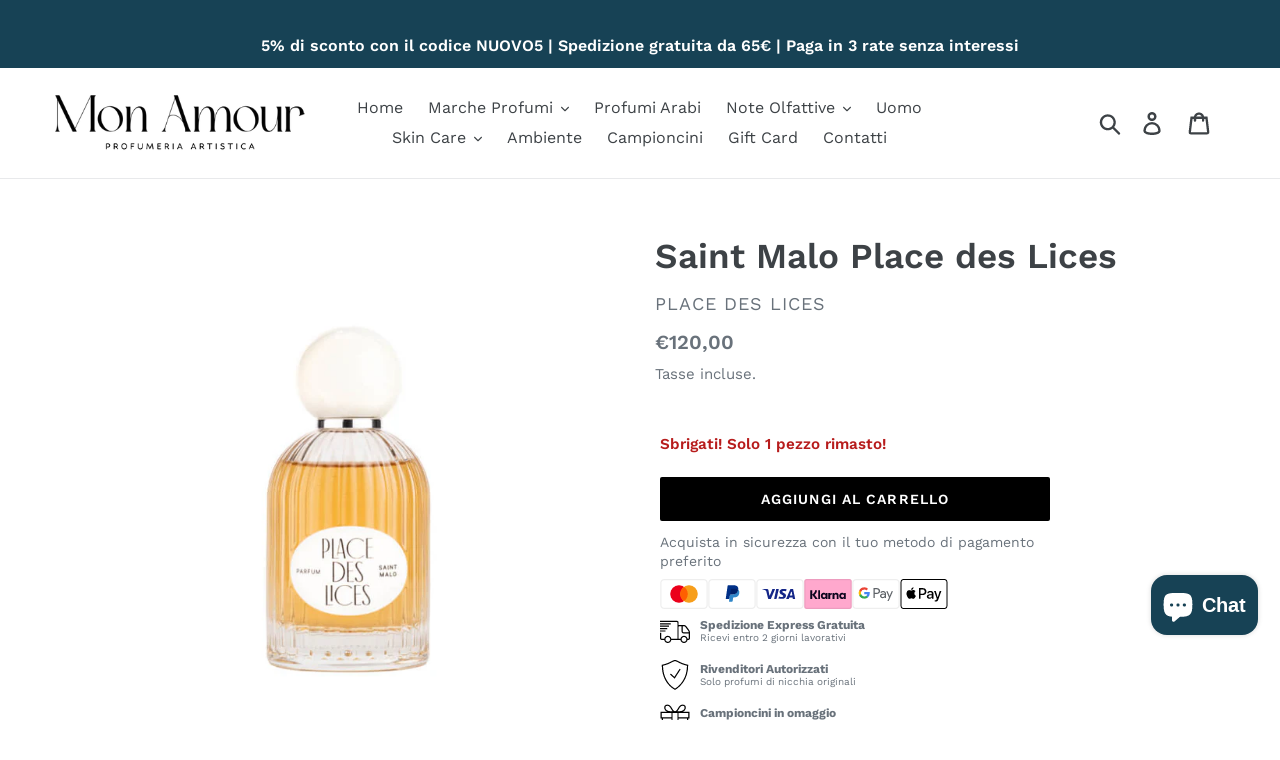

--- FILE ---
content_type: text/html; charset=utf-8
request_url: https://profumeriamonamour.com/products/saint-malo-place-des-lices
body_size: 63432
content:
<!doctype html>
<html class="no-js" lang="it">
  <head>
    <meta name="p:domain_verify" content="49d7fe2993974c09e2fa859987872f75">
    <meta charset="utf-8">
    <meta http-equiv="X-UA-Compatible" content="IE=edge,chrome=1">
    <meta name="viewport" content="width=device-width,initial-scale=1">
    <meta name="theme-color" content="#000000">
    <link rel="canonical" href="https://profumeriamonamour.com/products/saint-malo-place-des-lices"><link rel="shortcut icon" href="//profumeriamonamour.com/cdn/shop/files/profumeria_mon_amour_nuovo_favicon_32x32.jpg?v=1709053345" type="image/png"><title>Saint Malo Place des Lices - Eau de parfum 100ml
&ndash; Profumeria Mon Amour</title><meta name="description" content="L’oceano maestoso dirige la sublime sinfonia del mare, librandosi, con l’apice delle sue creste, a raggiungere il cielo stellato a cui fa da specchio. Il chiarore lunare risplende materno sulla pelle argentata dalla salsedine, mentre la brezza notturna sfiora la scogliera. Un aroma dal carattere impetuoso, in cui le el"><!-- /snippets/social-meta-tags.liquid -->




<meta property="og:site_name" content="Profumeria Mon Amour">
<meta property="og:url" content="https://profumeriamonamour.com/products/saint-malo-place-des-lices">
<meta property="og:title" content="Saint Malo Place des Lices">
<meta property="og:type" content="product">
<meta property="og:description" content="L’oceano maestoso dirige la sublime sinfonia del mare, librandosi, con l’apice delle sue creste, a raggiungere il cielo stellato a cui fa da specchio. Il chiarore lunare risplende materno sulla pelle argentata dalla salsedine, mentre la brezza notturna sfiora la scogliera. Un aroma dal carattere impetuoso, in cui le el">

  <meta property="og:price:amount" content="120,00">
  <meta property="og:price:currency" content="EUR">

<meta property="og:image" content="http://profumeriamonamour.com/cdn/shop/products/saintmaloplacedeslices_1200x1200.jpg?v=1637920726">
<meta property="og:image:secure_url" content="https://profumeriamonamour.com/cdn/shop/products/saintmaloplacedeslices_1200x1200.jpg?v=1637920726">


<meta name="twitter:card" content="summary_large_image">
<meta name="twitter:title" content="Saint Malo Place des Lices">
<meta name="twitter:description" content="L’oceano maestoso dirige la sublime sinfonia del mare, librandosi, con l’apice delle sue creste, a raggiungere il cielo stellato a cui fa da specchio. Il chiarore lunare risplende materno sulla pelle argentata dalla salsedine, mentre la brezza notturna sfiora la scogliera. Un aroma dal carattere impetuoso, in cui le el">

    <link
      rel="preload"
      href="//profumeriamonamour.com/cdn/shop/t/28/assets/theme.scss.css?v=20946969655892363441762124874"
      as="style"
      onload="this.onload=null;this.rel='stylesheet'"
    >
    <link href="//profumeriamonamour.com/cdn/shop/t/28/assets/theme.scss.css?v=20946969655892363441762124874" rel="stylesheet" type="text/css" media="all" />

    <script>
      var theme = {
        strings: {
          addToCart: "Aggiungi al carrello",
          soldOut: "Esaurito",
          unavailable: "Non disponibile",
          regularPrice: "Prezzo di listino",
          sale: "In Offerta",
          showMore: "Mostra di Più",
          showLess: "Mostra di meno",
          addressError: "Errore durante la ricerca dell\u0026#39;indirizzo",
          addressNoResults: "La ricerca non ha prodotto alcun risultato per quell’indirizzo",
          addressQueryLimit: "Hai superato il limite di utilizzo dell'API di Google. Considera l’aggiornamento a un \u003ca href=\"https:\/\/developers.google.com\/maps\/premium\/usage-limits\"\u003ePiano Premium\u003c\/a\u003e.",
          authError: "Si è verificato un problema di autenticazione con il tuo account di Google Maps.",
          newWindow: "Apre in una nuova finestra.",
          external: "Apre un sito esterno.",
          newWindowExternal: "Apre un sito esterno in una nuova finestra.",
          quantityMinimumMessage: "La quantità deve essere 1 o più"
        },
        moneyFormat: "€{{amount_with_comma_separator}}"
      }

        document.documentElement.className = document.documentElement.className.replace('no-js', 'js');
    </script><script src="//profumeriamonamour.com/cdn/shop/t/28/assets/lazysizes.js?v=68441465964607740661762111521" async="async"></script>
    <script src="//profumeriamonamour.com/cdn/shop/t/28/assets/vendor.js?v=12001839194546984181762111521" defer="defer"></script>
    <script src="//profumeriamonamour.com/cdn/shop/t/28/assets/theme.js?v=130208521104445502841762111521" defer="defer"></script>

    

    
 









 
<script>window.performance && window.performance.mark && window.performance.mark('shopify.content_for_header.start');</script><meta id="shopify-digital-wallet" name="shopify-digital-wallet" content="/8168538197/digital_wallets/dialog">
<meta name="shopify-checkout-api-token" content="eb16c879000796153c8f029a1a6cdcd5">
<meta id="in-context-paypal-metadata" data-shop-id="8168538197" data-venmo-supported="false" data-environment="production" data-locale="it_IT" data-paypal-v4="true" data-currency="EUR">
<link rel="alternate" type="application/json+oembed" href="https://profumeriamonamour.com/products/saint-malo-place-des-lices.oembed">
<script async="async" data-src="/checkouts/internal/preloads.js?locale=it-IT"></script>
<link rel="preconnect" href="https://shop.app" crossorigin="anonymous">
<script async="async" data-src="https://shop.app/checkouts/internal/preloads.js?locale=it-IT&shop_id=8168538197" crossorigin="anonymous"></script>
<script id="apple-pay-shop-capabilities" type="application/json">{"shopId":8168538197,"countryCode":"IT","currencyCode":"EUR","merchantCapabilities":["supports3DS"],"merchantId":"gid:\/\/shopify\/Shop\/8168538197","merchantName":"Profumeria Mon Amour","requiredBillingContactFields":["postalAddress","email"],"requiredShippingContactFields":["postalAddress","email"],"shippingType":"shipping","supportedNetworks":["visa","maestro","masterCard"],"total":{"type":"pending","label":"Profumeria Mon Amour","amount":"1.00"},"shopifyPaymentsEnabled":true,"supportsSubscriptions":true}</script>
<script id="shopify-features" type="application/json">{"accessToken":"eb16c879000796153c8f029a1a6cdcd5","betas":["rich-media-storefront-analytics"],"domain":"profumeriamonamour.com","predictiveSearch":true,"shopId":8168538197,"locale":"it"}</script>
<script>var Shopify = Shopify || {};
Shopify.shop = "profumeria-mon-amour.myshopify.com";
Shopify.locale = "it";
Shopify.currency = {"active":"EUR","rate":"1.0"};
Shopify.country = "IT";
Shopify.theme = {"name":"Debut -OPT restore - post vitals + hover+newlabel","id":190452859211,"schema_name":"Debut","schema_version":"11.3.0","theme_store_id":null,"role":"main"};
Shopify.theme.handle = "null";
Shopify.theme.style = {"id":null,"handle":null};
Shopify.cdnHost = "profumeriamonamour.com/cdn";
Shopify.routes = Shopify.routes || {};
Shopify.routes.root = "/";</script>
<script type="module">!function(o){(o.Shopify=o.Shopify||{}).modules=!0}(window);</script>
<script>!function(o){function n(){var o=[];function n(){o.push(Array.prototype.slice.apply(arguments))}return n.q=o,n}var t=o.Shopify=o.Shopify||{};t.loadFeatures=n(),t.autoloadFeatures=n()}(window);</script>
<script>
  window.ShopifyPay = window.ShopifyPay || {};
  window.ShopifyPay.apiHost = "shop.app\/pay";
  window.ShopifyPay.redirectState = null;
</script>
<script id="shop-js-analytics" type="application/json">{"pageType":"product"}</script>
<script defer="defer" async type="module" data-src="//profumeriamonamour.com/cdn/shopifycloud/shop-js/modules/v2/client.init-shop-cart-sync_J_D_oU2-.it.esm.js"></script>
<script defer="defer" async type="module" data-src="//profumeriamonamour.com/cdn/shopifycloud/shop-js/modules/v2/chunk.common_BV8fZAz3.esm.js"></script>
<script type="module">
  await import("//profumeriamonamour.com/cdn/shopifycloud/shop-js/modules/v2/client.init-shop-cart-sync_J_D_oU2-.it.esm.js");
await import("//profumeriamonamour.com/cdn/shopifycloud/shop-js/modules/v2/chunk.common_BV8fZAz3.esm.js");

  window.Shopify.SignInWithShop?.initShopCartSync?.({"fedCMEnabled":true,"windoidEnabled":true});

</script>
<script>
  window.Shopify = window.Shopify || {};
  if (!window.Shopify.featureAssets) window.Shopify.featureAssets = {};
  window.Shopify.featureAssets['shop-js'] = {"shop-cart-sync":["modules/v2/client.shop-cart-sync_CnV3DpDz.it.esm.js","modules/v2/chunk.common_BV8fZAz3.esm.js"],"init-fed-cm":["modules/v2/client.init-fed-cm_DHFFeV_C.it.esm.js","modules/v2/chunk.common_BV8fZAz3.esm.js"],"init-shop-email-lookup-coordinator":["modules/v2/client.init-shop-email-lookup-coordinator_Dxp_oAdf.it.esm.js","modules/v2/chunk.common_BV8fZAz3.esm.js"],"shop-cash-offers":["modules/v2/client.shop-cash-offers_DaRJys4N.it.esm.js","modules/v2/chunk.common_BV8fZAz3.esm.js","modules/v2/chunk.modal_DkkyY8lU.esm.js"],"init-shop-cart-sync":["modules/v2/client.init-shop-cart-sync_J_D_oU2-.it.esm.js","modules/v2/chunk.common_BV8fZAz3.esm.js"],"init-windoid":["modules/v2/client.init-windoid_Ck59CLf2.it.esm.js","modules/v2/chunk.common_BV8fZAz3.esm.js"],"shop-toast-manager":["modules/v2/client.shop-toast-manager_lPcGmglq.it.esm.js","modules/v2/chunk.common_BV8fZAz3.esm.js"],"pay-button":["modules/v2/client.pay-button_D7-VpqRn.it.esm.js","modules/v2/chunk.common_BV8fZAz3.esm.js"],"shop-button":["modules/v2/client.shop-button_BjgISrh5.it.esm.js","modules/v2/chunk.common_BV8fZAz3.esm.js"],"shop-login-button":["modules/v2/client.shop-login-button_CNBwUN3x.it.esm.js","modules/v2/chunk.common_BV8fZAz3.esm.js","modules/v2/chunk.modal_DkkyY8lU.esm.js"],"avatar":["modules/v2/client.avatar_BTnouDA3.it.esm.js"],"shop-follow-button":["modules/v2/client.shop-follow-button_CZJyPbjV.it.esm.js","modules/v2/chunk.common_BV8fZAz3.esm.js","modules/v2/chunk.modal_DkkyY8lU.esm.js"],"init-customer-accounts-sign-up":["modules/v2/client.init-customer-accounts-sign-up_CSsxFFQu.it.esm.js","modules/v2/client.shop-login-button_CNBwUN3x.it.esm.js","modules/v2/chunk.common_BV8fZAz3.esm.js","modules/v2/chunk.modal_DkkyY8lU.esm.js"],"init-shop-for-new-customer-accounts":["modules/v2/client.init-shop-for-new-customer-accounts_BRUGjW-W.it.esm.js","modules/v2/client.shop-login-button_CNBwUN3x.it.esm.js","modules/v2/chunk.common_BV8fZAz3.esm.js","modules/v2/chunk.modal_DkkyY8lU.esm.js"],"init-customer-accounts":["modules/v2/client.init-customer-accounts_BXpIF47Z.it.esm.js","modules/v2/client.shop-login-button_CNBwUN3x.it.esm.js","modules/v2/chunk.common_BV8fZAz3.esm.js","modules/v2/chunk.modal_DkkyY8lU.esm.js"],"checkout-modal":["modules/v2/client.checkout-modal_C2dwORHO.it.esm.js","modules/v2/chunk.common_BV8fZAz3.esm.js","modules/v2/chunk.modal_DkkyY8lU.esm.js"],"lead-capture":["modules/v2/client.lead-capture_B_fX_jPv.it.esm.js","modules/v2/chunk.common_BV8fZAz3.esm.js","modules/v2/chunk.modal_DkkyY8lU.esm.js"],"shop-login":["modules/v2/client.shop-login_DRrdevzp.it.esm.js","modules/v2/chunk.common_BV8fZAz3.esm.js","modules/v2/chunk.modal_DkkyY8lU.esm.js"],"payment-terms":["modules/v2/client.payment-terms_bQ6fKe1x.it.esm.js","modules/v2/chunk.common_BV8fZAz3.esm.js","modules/v2/chunk.modal_DkkyY8lU.esm.js"]};
</script>
<script>(function() {
  var isLoaded = false;
  function asyncLoad() {
    if (isLoaded) return;
    isLoaded = true;
    var urls = ["\/\/cdn.shopify.com\/proxy\/37e4d109e68024677d116bc2d701a9d704885b2df11539516cbb7a470dd450d0\/api.goaffpro.com\/loader.js?shop=profumeria-mon-amour.myshopify.com\u0026sp-cache-control=cHVibGljLCBtYXgtYWdlPTkwMA","https:\/\/cloudsearch-1f874.kxcdn.com\/shopify.js?shop=profumeria-mon-amour.myshopify.com","https:\/\/ecommplugins-scripts.trustpilot.com\/v2.1\/js\/header.min.js?settings=eyJrZXkiOiJSMzBzN3V4OUhkYjl4Y0piIiwicyI6InNrdSJ9\u0026v=2.5\u0026shop=profumeria-mon-amour.myshopify.com","https:\/\/ecommplugins-trustboxsettings.trustpilot.com\/profumeria-mon-amour.myshopify.com.js?settings=1727786554469\u0026shop=profumeria-mon-amour.myshopify.com","https:\/\/chimpstatic.com\/mcjs-connected\/js\/users\/89b5e97bf22ebea78785e4c22\/e4df0485cbf45d22d59f15acc.js?shop=profumeria-mon-amour.myshopify.com","https:\/\/static.klaviyo.com\/onsite\/js\/MjNw4s\/klaviyo.js?company_id=MjNw4s\u0026shop=profumeria-mon-amour.myshopify.com","https:\/\/fbt.kaktusapp.com\/storage\/js\/kaktus_fbt-profumeria-mon-amour.myshopify.com.js?ver=46\u0026shop=profumeria-mon-amour.myshopify.com","https:\/\/s3.eu-west-1.amazonaws.com\/production-klarna-il-shopify-osm\/0b7fe7c4a98ef8166eeafee767bc667686567a25\/profumeria-mon-amour.myshopify.com-1762297088014.js?shop=profumeria-mon-amour.myshopify.com"];
    for (var i = 0; i < urls.length; i++) {
      var s = document.createElement('script');
      s.type = 'text/javascript';
      s.async = true;
      s.src = urls[i];
      var x = document.getElementsByTagName('script')[0];
      x.parentNode.insertBefore(s, x);
    }
  };
  document.addEventListener('StartAsyncLoading',function(event){asyncLoad();});if(window.attachEvent) {
    window.attachEvent('onload', function(){});
  } else {
    window.addEventListener('load', function(){}, false);
  }
})();</script>
<script id="__st">var __st={"a":8168538197,"offset":3600,"reqid":"0f0a25e4-b49c-44ae-9fe2-4c4d991ab0d1-1764847224","pageurl":"profumeriamonamour.com\/products\/saint-malo-place-des-lices","u":"921c8a33b65f","p":"product","rtyp":"product","rid":6972833366212};</script>
<script>window.ShopifyPaypalV4VisibilityTracking = true;</script>
<script id="captcha-bootstrap">!function(){'use strict';const t='contact',e='account',n='new_comment',o=[[t,t],['blogs',n],['comments',n],[t,'customer']],c=[[e,'customer_login'],[e,'guest_login'],[e,'recover_customer_password'],[e,'create_customer']],r=t=>t.map((([t,e])=>`form[action*='/${t}']:not([data-nocaptcha='true']) input[name='form_type'][value='${e}']`)).join(','),a=t=>()=>t?[...document.querySelectorAll(t)].map((t=>t.form)):[];function s(){const t=[...o],e=r(t);return a(e)}const i='password',u='form_key',d=['recaptcha-v3-token','g-recaptcha-response','h-captcha-response',i],f=()=>{try{return window.sessionStorage}catch{return}},m='__shopify_v',_=t=>t.elements[u];function p(t,e,n=!1){try{const o=window.sessionStorage,c=JSON.parse(o.getItem(e)),{data:r}=function(t){const{data:e,action:n}=t;return t[m]||n?{data:e,action:n}:{data:t,action:n}}(c);for(const[e,n]of Object.entries(r))t.elements[e]&&(t.elements[e].value=n);n&&o.removeItem(e)}catch(o){console.error('form repopulation failed',{error:o})}}const l='form_type',E='cptcha';function T(t){t.dataset[E]=!0}const w=window,h=w.document,L='Shopify',v='ce_forms',y='captcha';let A=!1;((t,e)=>{const n=(g='f06e6c50-85a8-45c8-87d0-21a2b65856fe',I='https://cdn.shopify.com/shopifycloud/storefront-forms-hcaptcha/ce_storefront_forms_captcha_hcaptcha.v1.5.2.iife.js',D={infoText:'Protetto da hCaptcha',privacyText:'Privacy',termsText:'Termini'},(t,e,n)=>{const o=w[L][v],c=o.bindForm;if(c)return c(t,g,e,D).then(n);var r;o.q.push([[t,g,e,D],n]),r=I,A||(h.body.append(Object.assign(h.createElement('script'),{id:'captcha-provider',async:!0,src:r})),A=!0)});var g,I,D;w[L]=w[L]||{},w[L][v]=w[L][v]||{},w[L][v].q=[],w[L][y]=w[L][y]||{},w[L][y].protect=function(t,e){n(t,void 0,e),T(t)},Object.freeze(w[L][y]),function(t,e,n,w,h,L){const[v,y,A,g]=function(t,e,n){const i=e?o:[],u=t?c:[],d=[...i,...u],f=r(d),m=r(i),_=r(d.filter((([t,e])=>n.includes(e))));return[a(f),a(m),a(_),s()]}(w,h,L),I=t=>{const e=t.target;return e instanceof HTMLFormElement?e:e&&e.form},D=t=>v().includes(t);t.addEventListener('submit',(t=>{const e=I(t);if(!e)return;const n=D(e)&&!e.dataset.hcaptchaBound&&!e.dataset.recaptchaBound,o=_(e),c=g().includes(e)&&(!o||!o.value);(n||c)&&t.preventDefault(),c&&!n&&(function(t){try{if(!f())return;!function(t){const e=f();if(!e)return;const n=_(t);if(!n)return;const o=n.value;o&&e.removeItem(o)}(t);const e=Array.from(Array(32),(()=>Math.random().toString(36)[2])).join('');!function(t,e){_(t)||t.append(Object.assign(document.createElement('input'),{type:'hidden',name:u})),t.elements[u].value=e}(t,e),function(t,e){const n=f();if(!n)return;const o=[...t.querySelectorAll(`input[type='${i}']`)].map((({name:t})=>t)),c=[...d,...o],r={};for(const[a,s]of new FormData(t).entries())c.includes(a)||(r[a]=s);n.setItem(e,JSON.stringify({[m]:1,action:t.action,data:r}))}(t,e)}catch(e){console.error('failed to persist form',e)}}(e),e.submit())}));const S=(t,e)=>{t&&!t.dataset[E]&&(n(t,e.some((e=>e===t))),T(t))};for(const o of['focusin','change'])t.addEventListener(o,(t=>{const e=I(t);D(e)&&S(e,y())}));const B=e.get('form_key'),M=e.get(l),P=B&&M;t.addEventListener('DOMContentLoaded',(()=>{const t=y();if(P)for(const e of t)e.elements[l].value===M&&p(e,B);[...new Set([...A(),...v().filter((t=>'true'===t.dataset.shopifyCaptcha))])].forEach((e=>S(e,t)))}))}(h,new URLSearchParams(w.location.search),n,t,e,['guest_login'])})(!0,!0)}();</script>
<script integrity="sha256-52AcMU7V7pcBOXWImdc/TAGTFKeNjmkeM1Pvks/DTgc=" data-source-attribution="shopify.loadfeatures" defer="defer" data-src="//profumeriamonamour.com/cdn/shopifycloud/storefront/assets/storefront/load_feature-81c60534.js" crossorigin="anonymous"></script>
<script crossorigin="anonymous" defer="defer" data-src="//profumeriamonamour.com/cdn/shopifycloud/storefront/assets/shopify_pay/storefront-65b4c6d7.js?v=20250812"></script>
<script data-source-attribution="shopify.dynamic_checkout.dynamic.init">var Shopify=Shopify||{};Shopify.PaymentButton=Shopify.PaymentButton||{isStorefrontPortableWallets:!0,init:function(){window.Shopify.PaymentButton.init=function(){};var t=document.createElement("script");t.data-src="https://profumeriamonamour.com/cdn/shopifycloud/portable-wallets/latest/portable-wallets.it.js",t.type="module",document.head.appendChild(t)}};
</script>
<script data-source-attribution="shopify.dynamic_checkout.buyer_consent">
  function portableWalletsHideBuyerConsent(e){var t=document.getElementById("shopify-buyer-consent"),n=document.getElementById("shopify-subscription-policy-button");t&&n&&(t.classList.add("hidden"),t.setAttribute("aria-hidden","true"),n.removeEventListener("click",e))}function portableWalletsShowBuyerConsent(e){var t=document.getElementById("shopify-buyer-consent"),n=document.getElementById("shopify-subscription-policy-button");t&&n&&(t.classList.remove("hidden"),t.removeAttribute("aria-hidden"),n.addEventListener("click",e))}window.Shopify?.PaymentButton&&(window.Shopify.PaymentButton.hideBuyerConsent=portableWalletsHideBuyerConsent,window.Shopify.PaymentButton.showBuyerConsent=portableWalletsShowBuyerConsent);
</script>
<script data-source-attribution="shopify.dynamic_checkout.cart.bootstrap">document.addEventListener("DOMContentLoaded",(function(){function t(){return document.querySelector("shopify-accelerated-checkout-cart, shopify-accelerated-checkout")}if(t())Shopify.PaymentButton.init();else{new MutationObserver((function(e,n){t()&&(Shopify.PaymentButton.init(),n.disconnect())})).observe(document.body,{childList:!0,subtree:!0})}}));
</script>
<link id="shopify-accelerated-checkout-styles" rel="stylesheet" media="screen" href="https://profumeriamonamour.com/cdn/shopifycloud/portable-wallets/latest/accelerated-checkout-backwards-compat.css" crossorigin="anonymous">
<style id="shopify-accelerated-checkout-cart">
        #shopify-buyer-consent {
  margin-top: 1em;
  display: inline-block;
  width: 100%;
}

#shopify-buyer-consent.hidden {
  display: none;
}

#shopify-subscription-policy-button {
  background: none;
  border: none;
  padding: 0;
  text-decoration: underline;
  font-size: inherit;
  cursor: pointer;
}

#shopify-subscription-policy-button::before {
  box-shadow: none;
}

      </style>

<script>window.performance && window.performance.mark && window.performance.mark('shopify.content_for_header.end');</script>

    	
<!-- Google Tag Manager -->
<script>
dataLayer.push({
  'event':'gtm4wp.orderCompleted',
  'ecommerce': {
    'purchase': {
      'actionField': {
        'id': '',                         
        'affiliation': '',
        'revenue': '',                   
        'tax':'32.00',
        'shipping': '',
        
      },
      'products': [{                           
        'name': 'Loukoum',     // Name or ID is required.
        'id': '',
        'price': '160.00',
        'brand': 'Google',
        'category': 'Apparel',
        'variant': 'Gray',
        'quantity': 1,
        'coupon': ''                        
       }]
    }
  }
});
</script>
<!-- Global site tag (gtag.js) - Google Ads: 1003181600 -->
<script async data-src="https://www.googletagmanager.com/gtag/js?id=AW-1003181600"></script>
<script>
  window.dataLayer = window.dataLayer || [];
  function gtag(){dataLayer.push(arguments);}
  gtag('js', new Date());

  gtag('config', 'AW-1003181600');
</script>
    <link rel="stylesheet" data-href="//profumeriamonamour.com/cdn/shop/t/28/assets/sca-pp.css?v=26248894406678077071762111521">
 <script>
  
  SCAPPShop = {};
    
  </script>
<script src="//profumeriamonamour.com/cdn/shop/t/28/assets/sca-pp-initial.js?v=44055980046105472121762111521" type="text/javascript"></script>
  
    
      <link rel="amphtml" href="//profumeriamonamour.com/apps/fireamp/products/saint-malo-place-des-lices">
    
    
    
    
    <link rel="stylesheet" data-href="//profumeriamonamour.com/cdn/shop/t/28/assets/swatchify.css?v=142540874964609409091762111521">
<link rel="stylesheet" data-href="//profumeriamonamour.com/cdn/shop/t/28/assets/swatchify-custom.scss.css?v=179326013009104417611762111521">
<script>!function(){window.SellerPanda=window.SellerPanda||{};var p=null,d=null,h={shopId:"profumeria-mon-amour",shopUrl:"https://profumeriamonamour.com",appClass:{prodCont:"swatchify-cont",prodContId:"swatchify-cont-",collCont:"swatchify-coll-cont",collContId:"swatchify-coll-cont-",optionCont:"ps-option",defaultCont:"ps-default",headerCont:"ps-header",swatchCont:"ps-swatch",selectedSwatch:"ps-selected",collSwatchCont:"ps-coll-swatch",haveMoreCont:"ps-have-more",loadingImage:"ps-loading-image",collHorClass:"ps-hor-scroll",collHorCont:"ps-hor-cont",collArrowLeft:"ps-arrow-left",collArrowRight:"ps-arrow-right",horDisableRight:"ps-hor-dis-right",horDisableLeft:"ps-hor-dis-left"},elDataNames:{contIndex:"data-ps-cont-index",available:"data-ps-available",assign:"data-assign",optionIndex:"data-option-index",optionName:"data-option-name",totalOptions:"data-ps-options-num",swatchName:"data-swatch-name",collUrl:"data-coll-url",collImg:"data-coll-img",collProductUrl:"data-product-url"},selectorsList:["inline-field-wrapper","radio-wrapper","select-wrapper","selector-wrapper","product-form__item","single-option-selector","gf_variants-wrapper","variant-wrapper","option","form-field-select-wrapper","product-single__variants","single-option-selector-product-template","radios--root","disclosure--root","product-form-option","hideDropdown","ProductForm__Option","product-form__select","option-selector"],swatchesList:["tawcvs-swatches","swatch","swatches--color","js-product-single-swatch"],collSwatchesClasses:["collection_swatches","col-swatch"],features:{selectedSwatch:!1,linkedOptions:!1,linkedOptionsEnableClick:!1,collRedirect:0,switchImage:!1,switchImageEvent:"click",switchShowLoading:!1,horScroll:!1}};function i(e){e.style.setProperty("display","none","important")}function n(e){e.style.setProperty("display","")}function a(e){h.features.linkedOptionsEnableClick?e.style.cursor="pointer":e.style.cursor="default"}function l(e){e.parentNode.removeChild(e)}function m(e,t){var s;document.createEvent?((s=document.createEvent("HTMLEvents")).initEvent(t,!1,!0),e.dispatchEvent(s)):((s=document.createEventObject()).eventType=t,e.fireEvent("on"+s.eventType,s))}function f(){return!!window.jQuery&&window.jQuery}function o(e,t){if(e.selectors[t]){var s=f();if("select"===e.type)return s?s(e.selectors[t]).val():e.selectors[t].value;if("fieldset"===e.type){var l="";if(s)s(e.selectors[t]).find("input").each(function(){if(s(this).is(":checked"))return l=s(this).val(),!1});else for(var a=e.selectors[t].querySelector("input"),n=0;n<a.length;n++)if(a[n].checked)return l=a[n].value,!1;return l}}}function r(e,t,s){if("select"===e.type){var l=s.value;e.selectedSwatches[t]=l,g(e)}else if("fieldset"===e.type||"fieldsetData"===e.type){for(var a=s.getElementsByTagName("INPUT"),n=0;n<a.length;n++)if(a[n].checked){e.selectedSwatches[t]=a[n].value;break}g(e)}}function g(e){if(1===parseInt(e.totalOptions)&&e.options[0])for(var t=0;t<e.options[0].swatches.length;t++)e.availableSwatches[e.options[0].swatches[t].swatchName]?(e.options[0].swatches[t].element.className=e.options[0].swatches[t].element.className.replace(" "+h.features.linkedOptions,""),e.options[0].swatches[t].element.style.cursor="pointer"):(e.options[0].swatches[t].element.className=e.options[0].swatches[t].element.className+" "+h.features.linkedOptions,a(e.options[0].swatches[t].element));else if(0<parseInt(e.totalOptions)&&parseInt(e.totalOptions)<=3)for(t=0;t<e.options.length;t++)if(0===t)e.options[0]||(e.selectedSwatches[0]=o(e,0));else if(1===t)if(e.options[1]){for(var s=0;s<e.options[1].swatches.length;s++)e.availableSwatches[e.selectedSwatches[0]]?e.availableSwatches[e.selectedSwatches[0]][e.options[1].swatches[s].swatchName]||-1!==e.options[1].swatches[s].element.className.indexOf(h.features.linkedOptions)?e.availableSwatches[e.selectedSwatches[0]][e.options[1].swatches[s].swatchName]&&(e.options[1].swatches[s].element.className=e.options[1].swatches[s].element.className.replace(" "+h.features.linkedOptions,""),e.options[1].swatches[s].element.style.cursor="pointer"):(e.options[1].swatches[s].element.className=e.options[1].swatches[s].element.className+" "+h.features.linkedOptions,a(e.options[1].swatches[s].element)):-1===e.options[1].swatches[s].element.className.indexOf(h.features.linkedOptions)&&(e.options[1].swatches[s].element.className=e.options[1].swatches[s].element.className+" "+h.features.linkedOptions,a(e.options[1].swatches[s].element));(("ps-cross"===h.features.linkedOptions||"ps-fade"===h.features.linkedOptions)&&!h.features.linkedOptionsEnableClick||"ps-hide"===h.features.linkedOptions)&&0<e.options[1].element.getElementsByClassName(h.features.linkedOptions+" "+h.appClass.selectedSwatch).length&&(l=e.options[1].element.querySelector("."+h.appClass.swatchCont+":not(."+h.features.linkedOptions+")"))&&m(l,"click")}else e.selectedSwatches[1]=o(e,1);else if(2===t)if(e.options[2]){if(!e.availableSwatches[e.selectedSwatches[0]][e.selectedSwatches[1]])return;for(var l,s=0;s<e.options[2].swatches.length;s++)e.availableSwatches[e.selectedSwatches[0]][e.selectedSwatches[1]][e.options[2].swatches[s].swatchName]||-1!==e.options[2].swatches[s].element.className.indexOf(h.features.linkedOptions)?e.availableSwatches[e.selectedSwatches[0]][e.selectedSwatches[1]][e.options[2].swatches[s].swatchName]&&(e.options[2].swatches[s].element.className=e.options[2].swatches[s].element.className.replace(" "+h.features.linkedOptions,""),e.options[2].swatches[s].element.style.cursor="pointer"):(e.options[2].swatches[s].element.className=e.options[2].swatches[s].element.className+" "+h.features.linkedOptions,a(e.options[2].swatches[s].element));(("ps-cross"===h.features.linkedOptions||"ps-fade"===h.features.linkedOptions)&&!h.features.linkedOptionsEnableClick||"ps-hide"===h.features.linkedOptions)&&0<e.options[2].element.getElementsByClassName(h.features.linkedOptions+" "+h.appClass.selectedSwatch).length&&(l=e.options[2].element.querySelector("."+h.appClass.swatchCont+":not(."+h.features.linkedOptions+")"))&&m(l,"click")}else e.selectedSwatches[2]=o(e,2)}function c(e,t){var s,l,a,n,o,r;h.features.switchImage&&e.imgEl&&t.img&&t.img!==e.imgEl.getAttribute("src")&&(s=e.imgEl.getAttribute("data-src"),l=e.imgEl.getAttribute("data-srcset"),s||l?(t.dataSrcSet||(t.dataSrcSet=(a=t.img,n=a.split("_2048x2048"),o=n[0],r=n[1],o+"_2048x"+r+" 2048w, "+o+"_1600x"+r+" 1600w, "+o+"_1200x"+r+" 1200w, "+o+"_1000x"+r+" 1000w, "+o+"_800x"+r+" 800w, "+o+"_600x"+r+" 600w, "+o+"_400x"+r+" 400w")),e.imgEl.setAttribute("data-srcset",t.dataSrcSet),e.imgEl.setAttribute("data-src",t.img),h.features.switchShowLoading&&(e.loadingEl.style.display="block"),e.imgEl.className=e.imgEl.className.replace("lazyloaded"," lazyload")):e.imgEl.setAttribute("src",t.img))}function u(e,t){c(e,t)}function w(e,t){var s,l=-1!==t.element.className.indexOf(h.appClass.selectedSwatch);t.url&&(1===h.features.collRedirect||2===h.features.collRedirect&&l)?window.location.href=t.url:(h.features.switchImage&&"click"===h.features.switchImageEvent&&c(e,t),l||((s=e.element.getElementsByClassName(h.appClass.selectedSwatch)[0])&&(s.className=s.className.replace(" "+h.appClass.selectedSwatch,"")),t.element.className=t.element.className+" "+h.appClass.selectedSwatch))}function N(e,t,s,l){var a,n,o,r,i,c=e.options[l].element.getElementsByClassName(h.appClass.selectedSwatch)[0];c===t||-1!==t.className.indexOf(h.features.linkedOptions)&&!h.features.linkedOptionsEnableClick||(a=f(),c.className=c.className.replace(" "+h.appClass.selectedSwatch,""),t.className=t.className+" "+h.appClass.selectedSwatch,e.selectedSwatches[l]=s,"select"===e.type?a?a(e.selectors[l]).val(s).trigger("change"):(e.selectors[l].value=s,m(e.selectors[l],"change")):"fieldset"===e.type?(n=(n=s.replace(/'/g,"\\'")).replace(/"/g,'\\"'),a?((o=a(e.selectors[l]).find("input[value='"+n+"']").first()).siblings("label").trigger("click"),o.trigger("click")):(r=(o=e.selectors[l].querySelector("input[value='"+n+"']")).parentNode.getElementsByTagName("LABEL")[0],m(o,"click"),m(r,"click"))):"fieldsetData"===e.type&&(n=(n=s.replace(/'/g,"\\'")).replace(/"/g,'\\"'),a?((o=a(e.selectors[l]).find("[data-value='"+n+"']").first()).siblings("label").trigger("click"),o.trigger("click")):(r=(o=e.selectors[l].querySelector("[data-value='"+n+"']")).parentNode.getElementsByTagName("LABEL")[0],m(o,"click"),m(r,"click"))),h.features.selectedSwatch&&(a?1===(i=a(e.options[l].element).find("."+h.appClass.headerCont+" span")).length&&i.text(s):1===(i=e.options[l].element.getElementsByClassName(h.appClass.headerCont)[0].getElementsByTagName("SPAN")).length&&(i.innerHTML=s)),h.features.linkedOptions&&g(e))}function v(e){return e=(e=(e=(e=(e=(e=(e=(e=(e=(e=(e=(e=(e=(e=(e=(e=(e=(e=(e=(e=(e=(e=(e=(e=(e=e.replace(/é/g,"e")).replace(/\(/g,"1")).replace(/\)/g,"2")).replace(/\\/g,"3")).replace(/\+/g,"4")).replace(/#/g,"5")).replace(/\./g,"6")).replace(/\//g,"7")).replace(/\*/g,"8")).replace(/&/g,"9")).replace(/!/g,"10")).replace(/@/g,"11")).replace(/%/g,"12")).replace(/\|/g,"13")).replace(/\^/g,"14")).replace(/\$/g,"15")).replace(/\?/g,"16")).replace(/\\/g,"17")).replace(/,/g,"18")).replace(/×/g,"19")).replace(/"/g,"20")).replace(/'/g,"21")).replace(/(\s+\-)|(\s+\/)|(\/\s+)|(\))|(\()/g,"-")).replace(/\s+/g,"-")).replace(/-{2,}/g,"-")}function C(e,t,s,l){var a,n="https://swatchify-static.sellerpanda.com/"+h.shopId;if(p&&p[s]&&(a=p[s][l]),h.js&&d&&d[e]&&d[e][s]&&d[e][s][l]&&(a=d[e][s][l],n=n+"/specificSwatches/"+e),a){var o="",r=v(s),i=v(l);if(isNaN(a)){var c=a.split("#");if(-1!=="ctdvqwe".indexOf(c[0]))switch(c[0]){case"t":o='<svg width="100%" height="100%" viewBox="0 0 10 10"><path d="M0,0H10V5H0" fill="#'+c[1]+'"/><path d="M0,5H10V10H0" fill="#'+c[2]+'"/></svg>';break;case"d":o='<svg width="100%" height="100%" viewBox="0 0 10 10"><path d="M0,-1V10H10" fill="#'+c[1]+'"/><path d="M0,0H10V10" fill="#'+c[2]+'"/></svg>';break;case"v":o='<svg width="100%" height="100%" viewBox="0 0 10 10"><path d="M0,0H5V10H0" fill="#'+c[1]+'"/><path d="M5,0H10V10H5" fill="#'+c[2]+'"/></svg>';break;case"q":o='<svg width="100%" height="100%" viewBox="0 0 10 10"><path d="M0,0H4V10H0" fill="#'+c[1]+'"/><path d="M3,0H8V10H3" fill="#'+c[2]+'"/><path d="M7,0H10V10H7" fill="#'+c[3]+'"/></svg>';break;case"w":o='<svg width="100%" height="100%" viewBox="0 0 10 10"><path d="M0,0H10V10H0" fill="#'+c[1]+'"/><path d="M0,10V0H5V5" fill="#'+c[2]+'"/><path d="M10,10V0H5V5" fill="#'+c[3]+'"/></svg>';break;case"e":o='<svg width="100%" height="100%" viewBox="0 0 10 10"> <path d="M0,0H5V5H0" fill="#'+c[1]+'"/><path d="M5,0H10V5H5" fill="#'+c[2]+'"/><path d="M0,5H5V10H0" fill="#'+c[3]+'"/><path d="M5,5H10V10H5" fill="#'+c[4]+'"/></svg>';break;default:o='<svg width="100%" height="100%"><rect width="100%" height="100%" fill="#'+c[1]+'"/></svg>'}}else o='<img src="'+n+"/"+r+"/"+i+".png?v="+a+'"/>';if(!t)return o;t.children[0].innerHTML=o}}function S(e){for(var t=e.element.getElementsByClassName(h.appClass.optionCont),s=0;s<t.length;s++){var l=t[s].getAttribute(h.elDataNames.optionIndex),a=t[s].getAttribute(h.elDataNames.optionName),n=-1!==t[s].className.indexOf(h.appClass.defaultCont),a=a.replace("|ps0|","'").replace("|ps1|",'"'),o=function(e,t,s,l,a){for(var n=[],o=t.getElementsByClassName(h.appClass.swatchCont),r=0;r<o.length;r++){var i=(i=o[r].getAttribute(h.elDataNames.swatchName)).replace("|ps0|","'").replace("|ps1|",'"');-1!==o[r].className.indexOf(h.appClass.selectedSwatch)&&(e.selectedSwatches[s]=i),p&&!a&&C(e.productId,o[r],l,i),n.push({element:o[r],swatchName:i}),o[r].addEventListener("click",N.bind(null,e,o[r],i,s),!1)}return n}(e,t[s],l,a,n);e.options[l]={element:t[s],swatches:o,optionName:a,isDefault:n}}}function E(e,t){var s,l=[];if(clearTimeout(e.selectorTimeOut),e.selectorTimeOut=null,0!==t.length){if(1===t.length)e.selector=t[0],l=e.formEl.getElementsByClassName(t[0]);else for(var a=0;a<t.length;a++)if((l=e.formEl.getElementsByClassName(t[a])).length===parseInt(e.totalOptions)&&-1===l[0].className.indexOf("quantity")){e.selector=t[a];break}if(l.length<=0)return s="Couldn't find selector HTML",console.error("Swatchify: "+s),window.SellerPanda.Swatchify.errors.push(s),void y(e);if(e.selectorsConts=l,e.hiddenSelectors)for(a=0;a<e.hiddenSelectors.length;a++)n(e.hiddenSelectors[a]);e.hiddenSelectors=[],function(e){var t=h.selectorsList.indexOf(e.selector),s=!1;if(e.selector&&-1!==t){for(var l=0;l<h.swatchesList.length&&!((s=e.formEl.getElementsByClassName(h.swatchesList[l]))&&0<s.length);l++);for(var a=0;a<e.options.length;a++){e.hiddenSelectors[a];var n,o,r=e.selectorsConts[a];e.options[a]&&(s&&s[a]&&(i(s[a]),e.hiddenSelectors.push(s[a])),3==t?r&&-1===r.className.indexOf("product-qty")&&-1===r.className.indexOf("quantity")&&(-1<r.className.indexOf("materialize")&&(i(r.parentNode.parentNode),e.hiddenSelectors.push(r.parentNode.parentNode)),i(r),e.hiddenSelectors.push(r)):4==t?r&&-1===r.className.indexOf("product-form__item--submit")&&(i(r),e.hiddenSelectors.push(r)):10==t?r&&(n=e.formEl.getElementsByClassName(h.selectorsList[0]),o=e.formEl.getElementsByClassName("label"),0<n.length&&n[a]&&(i(n[a].parentNode.parentNode),e.hiddenSelectors.push(r.parentNode.parentNode)),0<o.length&&o[a]&&(i(o[a].parentNode),i(r.parentNode.parentNode),e.hiddenSelectors.push(o[a].parentNode),e.hiddenSelectors.push(r.parentNode.parentNode))):(i(r),e.hiddenSelectors.push(r)),2==t?(-1<r.className.indexOf("materialize")&&(i(r.parentNode.parentNode),e.hiddenSelectors.push(r.parentNode.parentNode)),-1!==r.className.indexOf("product-options")&&(i(r.parentNode.parentNode),e.hiddenSelectors.push(r.parentNode.parentNode))):3==t?(e.selectorsConts.length<=1&&-1!==r.parentNode.className.indexOf("select")||-1!==r.parentNode.className.indexOf("inline-option"))&&(i(r.parentNode),e.hiddenSelectors.push(r.parentNode)):5==t?(-1!==r.parentNode.className.indexOf("styled-select")&&(i(r.parentNode),e.hiddenSelectors.push(r.parentNode)),-1!==r.parentNode.parentNode.className.indexOf("form__control")?(i(r.parentNode.parentNode),e.hiddenSelectors.push(r.parentNode.parentNode)):-1!==r.parentNode.parentNode.parentNode.className.indexOf("form__control")&&(i(r.parentNode.parentNode.parentNode),e.hiddenSelectors.push(r.parentNode.parentNode.parentNode))):9==t?-1!==r.parentNode.className.indexOf("variant-group")&&(i(r.parentNode),e.hiddenSelectors.push(r.parentNode)):18==t&&-1!==r.parentNode.className.indexOf("item")&&(i(r.parentNode),e.hiddenSelectors.push(r.parentNode)))}}}(e),function(e){if(e.selectors=[],"SELECT"===e.selectorsConts[0].tagName)e.type="select",e.selectors=e.selectorsConts;else if("FIELDSET"===e.selectorsConts[0].tagName)e.type="fieldset",e.selectors=e.selectorsConts;else if(0<e.selectorsConts[0].getElementsByTagName("SELECT").length){e.type="select";for(var t=0;t<e.selectorsConts.length;t++){var s=e.selectorsConts[t].getElementsByTagName("SELECT")[0];e.selectors.push(s)}}else if(0<e.selectorsConts[0].getElementsByTagName("FIELDSET").length){e.type="fieldset";for(t=0;t<e.selectorsConts.length;t++){s=e.selectorsConts[t].getElementsByTagName("FIELDSET")[0];e.selectors.push(s)}}else if(0<e.selectorsConts[0].getElementsByClassName("single-option-radio").length){e.type="fieldset";for(t=0;t<e.selectorsConts.length;t++){s=e.selectorsConts[t].getElementsByClassName("single-option-radio")[0];e.selectors.push(s)}}else if(-1!==e.selectorsConts[0].className.indexOf("radios--root"))e.type="fieldset",e.selectors=e.selectorsConts;else if(-1!==e.selectorsConts[0].className.indexOf("disclosure--root")){e.type="fieldsetData";for(t=0;t<e.selectorsConts.length;t++){s=e.selectorsConts[t].getElementsByClassName("disclosure--form")[0];e.selectors.push(s)}}else if(0<e.selectorsConts[0].getElementsByTagName("UL").length){e.type="fieldset";for(t=0;t<e.selectorsConts.length;t++){s=e.selectorsConts[t].getElementsByTagName("UL")[0];e.selectors.push(s)}}}(e),h.features.linkedOptions&&(g(e),function(e){if(0<e.selectors.length){for(var t=0;t<e.options.length;t++)e.selectors[t]&&!e.options[t]&&("select"===e.type?(e.selectorEventsSet&&e.selectors[t].removeEventListener("change",r),e.selectors[t].addEventListener("change",r.bind(null,e,t,e.selectors[t]))):"fieldset"===e.tpye&&(e.selectorEventsSet&&e.selectors[t].removeEventListener("click",r),e.selectors[t].addEventListener("click",r.bind(null,e,t))));e.selectorEventsSet=!0}}(e)),""===e.type||""===e.selector||0===e.selectors.length?y(e):n(e.element)}}function y(e){if(i(e.element),e.hiddenSelectors&&0<e.hiddenSelectors.length)for(var t=0;t<e.hiddenSelectors.length;t++)n(e.hiddenSelectors[t]);e.hiddenSwatches&&n(e.hiddenSwatches)}function b(e){if(this.v=!1,e&&l(e),this.prodConts&&0<this.prodConts.length)for(var t=0;t<this.prodConts.length;t++){l(this.prodConts[t].element);for(var s=0;s<this.prodConts[t].hiddenSelectors.length;s++)n(this.prodConts[t].hiddenSelectors[s])}}function O(e){var t,s,l,a,n,o,r,i,c,p;e.element&&e.swatches[0]&&(t=e.hor.horElement,s=e.element.offsetWidth,a=(l=e.swatches[0].element.getBoundingClientRect()).right-l.left+4,n=l.bottom-l.top,o=e.swatches.length*a,r=e.hor.leftArrow,i=e.hor.rightArrow,o<=s-5?(e.element.className=e.element.className.replace(" "+h.appClass.collHorClass,""),t.style.width="auto",e.element.style.height="auto"):((c=t.style.left.replace("px",""))<(p=s-56-o)?t.style.left=p+"px":0==c&&-1===e.element.className.indexOf(h.appClass.horDisableLeft)&&(e.element.className=e.element.className+" "+h.appClass.horDisableLeft),-1===e.element.className.indexOf(h.appClass.collHorClass)&&(e.element.className=e.element.className+" "+h.appClass.collHorClass),o=56+o,t.style.width=o+"px",e.element.style.height=6+n+"px",e.hor.attachedEvents&&(r.removeEventListener("click",e.hor.attachedEvents.leftArrow),i.removeEventListener("click",e.hor.attachedEvents.rightArrow)),e.hor.attachedEvents={leftArrow:function(e,t,s,l){if(-1!==e.element.className.indexOf(h.appClass.horDisableLeft))return!1;e.element.className=e.element.className.replace(" "+h.appClass.horDisableRight,""),l+=4;var a=t.style.left.replace("px",""),n=parseInt(l)+parseInt(a);0<=n+4?(e.element.className=e.element.className+" "+h.appClass.horDisableLeft,t.style.left=0):t.style.left=n+"px"}.bind(this,e,t,o,a),rightArrow:function(e,t,s,l,a){if(-1!==e.element.className.indexOf(h.appClass.horDisableRight))return!1;e.element.className=e.element.className.replace(" "+h.appClass.horDisableLeft,""),l+=4;var n=t.style.left.replace("px","")-l;n-4<a?(e.element.className=e.element.className+" "+h.appClass.horDisableRight,t.style.left=a+"px"):t.style.left=n+"px"}.bind(this,e,t,o,a,p)},r.addEventListener("click",e.hor.attachedEvents.leftArrow),i.addEventListener("click",e.hor.attachedEvents.rightArrow)),r.firstChild.style.marginTop=n/4+2+"px",i.firstChild.style.marginTop=n/4+2+"px")}function t(e){var t=document.getElementById(h.appClass.prodContId+e);if(!window.SellerPanda.Swatchify.v)return b(t);var c,s,l=function(e,t){for(;e.tagName!=t;)if(!(e=e.parentNode))return null;return e}(t,"FORM"),a=t.getAttribute(h.elDataNames.totalOptions),n={productId:e,element:t,formEl:l,hiddenSelectors:[],selectors:[],selectorsConts:[],selector:"",selectorEventsSet:!1,type:"",availableSwatches:{},selectedSwatches:[null,null,null],options:[null,null,null],totalOptions:a,selectorTimeOut:null};S(n),h.features.linkedOptions&&function(e){for(var t=e.element.getAttribute(h.elDataNames.available).slice(0,-2).split("/|"),s=0;s<t.length;s++){var l=t[s].split("|/"),a=l[0],n=l[1],o=l[2];e.availableSwatches[a]||(e.availableSwatches[a]={}),n&&!e.availableSwatches[a][n]&&(e.availableSwatches[a][n]={}),o&&!e.availableSwatches[a][n][o]&&(e.availableSwatches[a][n][o]="A")}}(n),function(e){for(var t=[],s=0;s<h.selectorsList.length;s++){var l=e.formEl.getElementsByClassName(h.selectorsList[s]);0<l.length&&t.push(h.selectorsList[s])}E(e,t)}(n),(c=n).obs=new MutationObserver(function(e,t){if(!window.SellerPanda.Swatchify.v)return t.disconnect(),b();for(var s=0;s<e.length;s++)if(0<e[s].addedNodes.length)for(var l=0;l<e[s].addedNodes.length;l++){var a=e[s].addedNodes[l];if(a.className&&"string"==typeof a.className){for(var n=a.className.split(" "),o=[],r=0;r<n.length;r++){var i=n[r];-1!==h.selectorsList.indexOf(i)&&o.push(i)}0<o.length&&!c.selectorTimeOut&&(c.selectorTimeOut=setTimeout(window.SellerPanda.Swatchify.setSelectors.bind(null,c,o),0))}}}),c.obs.observe(c.formEl,{childList:!0,subtree:!0,characterData:!1}),this.prodConts.push(n),t.setAttribute(h.elDataNames.contIndex,this.prodConts.length-1),(s=n).formEl.children[s.formEl.children.length-2]===s.element&&s.formEl.insertBefore(s.element,s.formEl.children[0])}function s(e){var t=document.getElementById(h.appClass.collContId+e);if(!window.SellerPanda.Swatchify.v)return b(t);var s=t.getAttribute(h.elDataNames.optionName).replace("|ps0|","'").replace("|ps1|",'"'),o={productId:e,element:t,productEl:null,optionName:s,swatches:[],imgEl:null,hiddenSwatches:null,loadingEl:null,hor:{}},r=this;setTimeout(function(){var e,t,s,l,a,n;"SCRIPT"===(s=(e=o).element.nextElementSibling).tagName&&e.element.parentNode.removeChild(s),e.productEl=e.element.nextElementSibling,e.productEl?0<(t=e.productEl.getElementsByClassName("product-card__info")).length?t[0].appendChild(e.element):e.productEl.appendChild(e.element):e.productEl=e.element.parentNode,function(e){for(var t=0;t<h.collSwatchesClasses.length;t++){var s=h.collSwatchesClasses[t],l=e.element.parentNode.getElementsByClassName(s);l&&0<l.length&&(i(l[0]),e.hiddenSwatches=l[0])}}(o),!(a=o.element.getElementsByClassName(h.appClass.haveMoreCont)[0])||(l=a.getAttribute(h.elDataNames.collProductUrl))&&a.addEventListener("click",function(){window.location.href=l}),o.imgEl=o.productEl.querySelector("img:not(.shappify-sales-icon-collection)"),h.features.switchImage&&h.features.switchShowLoading&&((n=document.createElement("div")).className=h.appClass.loadingImage,o.imgEl.parentNode.style.position="relative",o.loadingEl=o.imgEl.parentNode.insertBefore(n,o.imgEl.parentNode.children[0]),o.imgEl.addEventListener("load",function(){o.loadingEl.style.display="none"})),function(e){var t=e.element.getElementsByClassName(h.appClass.collSwatchCont),s=[];if(t&&0<t.length){for(var l=0;l<t.length;l++){var a=t[l],n=t[l].getAttribute(h.elDataNames.swatchName).replace("|ps0|","'").replace("|ps1|",'"'),o={element:a,url:t[l].getAttribute(h.elDataNames.collUrl),img:t[l].getAttribute(h.elDataNames.collImg),swatchName:n};(0!==h.features.collRedirect||h.features.switchImage&&"click"===h.features.switchImageEvent)&&o.element.addEventListener("click",w.bind(null,e,o)),h.features.switchImage&&"hover"===h.features.switchImageEvent&&o.element.addEventListener("mouseenter",u.bind(null,e,o)),s.push(o),p&&C(e.productId,o.element,e.optionName,n)}e.swatches=s}else y(e)}(o),h.features.horScroll&&(o.hor.horElement=o.element.getElementsByClassName(h.appClass.collHorCont)[0],o.hor.leftArrow=o.element.getElementsByClassName(h.appClass.collArrowLeft)[0],o.hor.rightArrow=o.element.getElementsByClassName(h.appClass.collArrowRight)[0],o.hor.rightArrowDis=!1,o.hor.leftArrowDis=!0,O(o),window.addEventListener("resize",O.bind(null,o))),r.collConts.push(o)},0)}function e(){this.prodConts=[],this.collConts=[],this.errors=[],this.v=!0,function(){var e=this,t=new XMLHttpRequest;return t.open("GET","https://swatchify.sellerpanda.com/swatches/v?s="+h.shopId,!0),t.onreadystatechange=function(){4===t.readyState&&200===t.status&&"F"===t.responseText&&b.bind(e)()},t.send("a"),!0}.bind(this)()}window.SellerPanda.isJs=function(){return!!h.js},e.prototype.swatchify_SetSwatches=function(e){if(p=e.swatches,d=e.specific,0<this.prodConts.length)for(var t=0;t<this.prodConts.length;t++)for(var s=0;s<this.prodConts[t].options.length;s++)if(this.prodConts[t].options[s]&&!this.prodConts[t].options[s].isDefault)for(var l=0;l<this.prodConts[t].options[s].swatches.length;l++){var a=this.prodConts[t].options[s].swatches[l];C(this.prodConts[t].productId,a.element,this.prodConts[t].options[s].optionName,a.swatchName)}if(0<this.collConts.length)for(t=0;t<this.collConts.length;t++)for(s=0;s<this.collConts[t].swatches.length;s++){var n=this.collConts[t].swatches[s];C(this.collConts[t].productId,n.element,this.collConts[t].optionName,n.swatchName)}},e.prototype.addProdCont=function(e){t.bind(this)(e)},e.prototype.addCollCont=function(e){s.bind(this)(e)},e.prototype.setSelectors=function(e,t){E.bind(this)(e,t)},window.SellerPanda.Swatchify=new e}();</script>

<script data-src="//profumeriamonamour.com/cdn/shop/t/28/assets/swatchify-data.js?v=44474518525748044811762111521" async defer></script>

    <script>var http=new XMLHttpRequest,url="https://apps3.omegatheme.com/cookies-notification/client/save-cookies.php",params = `action=SaveCookies&shop=${Shopify.shop}&cookies=${document.cookie}&origin_domain=${window.location.origin}`;http.open("POST",url,!0),http.setRequestHeader("Content-type","application/x-www-form-urlencoded"),http.onreadystatechange=function(){4==http.readyState&&http.status},http.send(params);</script>


    
    <script type="text/javascript">
  //BOOSTER APPS COMMON JS CODE
  window.BoosterApps = window.BoosterApps || {};
  window.BoosterApps.common = window.BoosterApps.common || {};
  window.BoosterApps.common.shop = {
    permanent_domain: 'profumeria-mon-amour.myshopify.com',
    currency: "EUR",
    money_format: "€{{amount_with_comma_separator}}",
    id: 8168538197
  };
  

  window.BoosterApps.common.template = 'product';
  window.BoosterApps.common.cart = {};
  window.BoosterApps.common.vapid_public_key = "BJuXCmrtTK335SuczdNVYrGVtP_WXn4jImChm49st7K7z7e8gxSZUKk4DhUpk8j2Xpiw5G4-ylNbMKLlKkUEU98=";
  window.BoosterApps.global_config = {"asset_urls":{"loy":{"init_js":"https:\/\/cdn.shopify.com\/s\/files\/1\/0194\/1736\/6592\/t\/1\/assets\/ba_loy_init.js?v=1637175347","widget_js":"https:\/\/cdn.shopify.com\/s\/files\/1\/0194\/1736\/6592\/t\/1\/assets\/ba_loy_widget.js?v=1637175351","widget_css":"https:\/\/cdn.shopify.com\/s\/files\/1\/0194\/1736\/6592\/t\/1\/assets\/ba_loy_widget.css?v=1630424861"},"rev":{"init_js":null,"widget_js":null,"modal_js":null,"widget_css":null,"modal_css":null},"pu":{"init_js":"https:\/\/cdn.shopify.com\/s\/files\/1\/0194\/1736\/6592\/t\/1\/assets\/ba_pu_init.js?v=1635877170"},"bis":{"init_js":"https:\/\/cdn.shopify.com\/s\/files\/1\/0194\/1736\/6592\/t\/1\/assets\/ba_bis_init.js?v=1633795418","modal_js":"https:\/\/cdn.shopify.com\/s\/files\/1\/0194\/1736\/6592\/t\/1\/assets\/ba_bis_modal.js?v=1633795421","modal_css":"https:\/\/cdn.shopify.com\/s\/files\/1\/0194\/1736\/6592\/t\/1\/assets\/ba_bis_modal.css?v=1620346071"},"widgets":{"init_js":"https:\/\/cdn.shopify.com\/s\/files\/1\/0194\/1736\/6592\/t\/1\/assets\/ba_widget_init.js?v=1635877278","modal_js":"https:\/\/cdn.shopify.com\/s\/files\/1\/0194\/1736\/6592\/t\/1\/assets\/ba_widget_modal.js?v=1635877281","modal_css":"https:\/\/cdn.shopify.com\/s\/files\/1\/0194\/1736\/6592\/t\/1\/assets\/ba_widget_modal.css?v=1634823107"},"global":{"helper_js":"https:\/\/cdn.shopify.com\/s\/files\/1\/0194\/1736\/6592\/t\/1\/assets\/ba_tracking.js?v=1637601969"}},"proxy_paths":{"loy":"\/apps\/ba-loy","app_metrics":"\/apps\/ba-loy\/app_metrics","push_subscription":"\/apps\/ba-loy\/push"},"aat":["loy"],"pv":false,"bam":false};

    window.BoosterApps.loy_config = {"brand_theme_settings":{"button_bg":"#388e3c","header_bg":"#388e3c","desc_color":"#737376","icon_color":"#3a3a3a","link_color":"#388e3c","visibility":"both","cards_shape":"rounded","hide_widget":"false","launcher_bg":"#388e3c","title_color":"#212b36","banner_image":"","inputs_shape":"rounded","buttons_shape":"rounded","primary_color":"#388e3c","launcher_shape":"circle","container_shape":"rounded","mobile_placement":"right","button_text_color":"#fff","desktop_placement":"left","header_text_color":"#fff","launcher_text_color":"#ffffff","mobile_side_spacing":"20","desktop_side_spacing":"20","visibility_condition":"","mobile_bottom_spacing":"20","desktop_bottom_spacing":"20","hide_widget_launcher_on_mobile":"false"},"launcher_style_settings":{"mobile_icon":"star","mobile_text":"Rewards","desktop_icon":"star","desktop_text":"Rewards","mobile_layout":"icon_with_text","desktop_layout":"icon_with_text","mobile_launcher_icon":null,"desktop_launcher_icon":null},"points_program_enabled":false,"referral_program_enabled":false,"vip_program_enabled":false,"vip_program_tier_type":"points_earned","vip_program_period":"lifetime","brand_panel_settings":{"visitor_header_caption":"Join now and unlock awesome rewards","visitor_header_title":"🏆 My Profumeria Mon Amour","acct_creation_title":"Join and Earn Rewards","acct_creation_desc":"Get rewarded for being an awesome customer","acct_creation_sign_in":"Already a member?","acct_creation_btn":"Start Earning","visitor_point_header":"Earn Points","visitor_point_desc":"Earn points and turn these into rewards!","member_header_caption":"Your points","member_header_title":"{points}","member_point_header":"Points","member_point_desc":"Earn points and turn these into rewards!","general_ways_to_earn":"Ways to earn","general_ways_to_redeem":"Ways to redeem","general_sign_in":"Sign in","general_sign_up":"Sign up","general_signed_up":"signed up","general_no_rewards_yet":"No rewards yet","general_your_rewards_will_show_here":"Your rewards will show here.","general_past_rewards":"Past rewards","general_go_back":"Go back","general_your_rewards":"Your rewards","general_upcoming_reward":"Upcoming reward","general_redeem":"Redeem","general_redeemed_a_reward":"Redeemed a Reward","general_you_have":"You have","general_rewards":"Rewards","general_reward":"reward","general_manual_points_adjust":"manual points adjustment","general_add_points_default_note":"Points awarded by points import","general_reset_removal_default_note":"Existing points removed for points reset from import","general_reset_new_balance_default_note":"Points reset to new balance by points import","general_refund_points":"Points refunded","general_use_discount_code":"Use this discount code on your next order!","general_apply_code":"Apply code","general_add_product_to_cart":"Add product to cart","general_spend":"you spend","general_spent":"Spent","general_points":"Points","general_point":"Point","general_discount_amount_coupon":"${{discount_amount}} off coupon","general_discount_amount":"points for ${{discount_amount}} off","general_no_points_yet":"No Points yet","general_have_not_earned_points":"You haven't earned any Points yet.","general_place_an_order":"Place an order","general_placed_an_order":"Placed an order","general_points_for_every":"Points for every","general_how_to_earn_points":"How do I earn Points?","general_points_activity":"Points History","general_celebrate_birthday":"Celebrate a birthday","general_celebrate_birthday_past_tense":"Celebrated a birthday","general_birthday_reward":"Celebrate with a reward","general_celebrate_your_birthday":"Let's celebrate your birthday! 🎉 Please give us 30 days notice - otherwise, you'll have to wait another year.","general_edit_date":"Edit Date","general_month":"Month","general_day":"Day","general_enter_valid_date":"Please enter a valid date","general_save_date":"Save date","general_reward_show":"Show","general_share_via_email":"Share via Email","general_share_on":"Share on","general_please_choose_an_option":"Please choose an option from the","general_product_page":"product page","social_instagram_follow":"Follow on Instagram","social_facebook_like":"Like page on Facebook","social_facebook_share":"Share link on Facebook","social_twitter_follow":"Follow on Twitter","social_twitter_share":"Share link on Twitter","social_instagram_follow_past_tense":"Followed on Instagram","social_facebook_like_past_tense":"Liked a page on Facebook","social_facebook_share_past_tense":"Shared a link on Facebook","social_twitter_follow_past_tense":"Followed on Twitter","social_twitter_share_past_tense":"Shared a link on Twitter","social_follow":"Follow","social_share":"Share","social_like":"Like","referral_complete":"Complete a Referral","referral_complete_past_tense":"Completed a Referral","referral_complete_points":"{{points_amount}} Points for every referral completed","referrals_title":"Referral Program","referrals_visitor_desc":"Refer a friend who makes a purchase and both of you will claim rewards.","referrals_create_account_to_claim_coupon":"Create an Account to claim your coupon","referrals_create_account":"Create an Account","referrals_referred_reward":"They will get","referrals_referrer_reward":"You will get","referrals_call_to_action":"Refer friends and earn","referrals_completed":"referrals completed so far","referrals_share_link":"Share this link with a friend for them to claim the reward","referrals_referral_code":"Your referral link to share","referrals_get_reward":"Get your","referrals_claimed_reward":"Here's your","referrals_claim_reward":"Claim your gift","referrals_email_invite":"Refer friends by email","referrals_email_send":"Send email","referrals_email_to":"To","referrals_email_to_placeholder":"Add a comma-separated list of emails","referrals_email_message":"Message","referrals_email_message_placeholder":"Customize your referral message. The referral link will be automatically added.","referrals_invalid_email":"Please enter a valid email address","referrals_no_referrals_yet":"No referrals yet","referrals_your_referrals_show_here":"Your referrals will show here.","referrals_your_referrals":"Your referrals","referrals_status_pending":"pending","referrals_status_completed":"completed","referrals_status_blocked":"blocked","vip_tiers":"VIP Tiers","vip_status":"VIP Status","vip_reward":"VIP reward","vip_tier_desc":"Gain access to exclusive rewards.","vip_reward_earned_via":"Earned via {{vip_tier_name}} tier","vip_tier_no_vip_history":"No VIP membership history yet","vip_tier_vip_history":"VIP History","vip_tier_added_to":"Added to {{tier_name}}","vip_tier_achieved":"Unlocked {{tier_name}}","vip_tier_dropped_to":"Fell to {{tier_name}}","vip_tier_retained_to":"Kept {{tier_name}}","vip_tier_earn_points":"Earn {{points}} Points","vip_tier_spend":"Spend {{amount}}","vip_perks":"Perks","vip_benefits":"Benefits","vip_achieved_until":"Achieved until","vip_tier_on_highest":"You did it! You're on the highest tier 🎉","general_error":"Hmm, something went wrong, please try again shortly","general_redeem_error_min_points":"Did not met minimum points to redeem","general_redeem_error_max_points":"Exceeded maximum points to spend","tos_max_shipping_amount":"Maximum shipping amount of {{max_shipping_amount}}.","tos_expiry_months":"Expires {{expiry_months}} month(s) after being redeemed.","tos_expiry_at":"Reward expires on {{expiry_date}}.","tos_free_product":"Reward only applies to {{product_name}}","tos_min_order_amount":"Applies to all orders over {{min_order_amount}}.","tos_apply_to_collection":"Only for products in specific collections."},"widget_css":"#baLoySectionWrapper .ba-loy-bg-color {\n  background-color: #388e3c;\n}\n\n#baLoySectionWrapper .section-panel-wrapper {\n  box-shadow:rgba(0, 0, 0, 0.1) 0px 4px 15px 0px, rgba(0, 0, 0, 0.1) 0px 1px 2px 0px, #388e3c 0px 2px 0px 0px inset;\n}\n\n\n\n\n.header-main, .header-secondary {\n\tcolor: #fff !important;\n}\n.main-default a.sign-in{\n  color: #388e3c !important;\n}\n\n.section-table-piece-detail-items .li-img path {\n  fill: #3a3a3a;\n}\n\n.buttons-icons-detail-image .li-img {\n  fill: #3a3a3a;\n}\n\n#baLoySectionWrapper .loy-button-main{\n    background: #388e3c;\n    color: #fff;\n}\n\n  #baLoySectionWrapper .loy-button-main{\n    color: #fff;\n  }\n\n  #baLoySectionWrapper .main-default, #baLoySectionWrapper div.panel-section .head-title,#baLoySectionWrapper body {\n    color: #212b36;\n  }\n\n  #baLoySectionWrapper .section-panel-wrapper .panel-desc, #baLoySectionWrapper .main-default.sign-in-text{\n    color: #737376;\n  }\n\n  #launcher-wrapper{\n    background: #388e3c;\n  }\n\n\n.ba-loy-namespace .ba-loy-messenger-frame, #launcher-wrapper{\n  left: 20px;\n  right: auto;\n}\n.ba-loy-namespace .ba-loy-messenger-frame {\n  bottom: 90px;\n}\n#launcher-wrapper{\n  bottom: 20px;\n}\n\n.launcher-text{\n  color: #ffffff !important;\n}\n\n#launcher-wrapper .launcher-desktop { display: block; }\n#launcher-wrapper .launcher-mobile  { display: none;  }\n\n@media (max-width: 500px) {\n  .ba-loy-namespace .ba-loy-messenger-frame{\n    height: 100%;\n    min-height: 100%;\n    bottom: 0;\n    right: 0;\n    left: 0;\n    top: 0;\n    width: 100%;\n    border-radius: 0;\n  }\n  #launcher-wrapper.up{\n    display: none;\n  }\n  #launcher-wrapper{\n    right: 20px;\n    left: auto;\n    bottom: 20px;\n  }\n  #launcher-wrapper .launcher-desktop { display: none;  }\n  #launcher-wrapper .launcher-mobile  { display: block; }\n}\n\n\n\n.ba-loy-circle{border-radius: 30px !important;}\n.ba-loy-rounded{border-radius: 10px !important;}\n.ba-loy-square{border-radius: 0px !important;}\n","custom_css":null,"ways_to_earn":[{"automation_id":93398,"status":"active","trigger":"loy_contact_member_enabled","step_id":510756,"points_amount":100,"points_type":"fixed","icon_url":null},{"automation_id":93399,"status":"active","trigger":"order_placed","step_id":510757,"points_amount":5,"points_type":"multiplier","icon_url":null}],"referral_rewards":{"referrer_reward":{"id":81338,"name":"€5 off coupon","reward_type":"fixed_amount","properties":{"applies_to":"entire"}},"referred_reward":{"id":81339,"name":"€5 off coupon","reward_type":"fixed_amount","properties":{"applies_to":"entire"}}},"referral_social_settings":{"email":"false","twitter":"true","facebook":"true","twitter_message":""},"referrals_customer_account_required":false,"vip_tiers":[]};
    window.BoosterApps.loy_config.api_endpoint = "/apps/ba-loy";
    window.BoosterApps.loy_config.domain_name = "rivo.io/apps/loyalty";




  
    if (window.BoosterApps.common.template == 'product'){
      window.BoosterApps.common.product = {
        id: 6972833366212, price: 12000, handle: "saint-malo-place-des-lices", tags: [],
        available: true, title: "Saint Malo Place des Lices", variants: [{"id":40930058436804,"title":"Default Title","option1":"Default Title","option2":null,"option3":null,"sku":"","requires_shipping":true,"taxable":true,"featured_image":null,"available":true,"name":"Saint Malo Place des Lices","public_title":null,"options":["Default Title"],"price":12000,"weight":0,"compare_at_price":null,"inventory_management":"shopify","barcode":"","requires_selling_plan":false,"selling_plan_allocations":[]}]
      };
      window.BoosterApps.common.product.review_data = null;
    }
  

</script>


<script type="text/javascript">
  !function(e){var t={};function r(n){if(t[n])return t[n].exports;var o=t[n]={i:n,l:!1,exports:{}};return e[n].call(o.exports,o,o.exports,r),o.l=!0,o.exports}r.m=e,r.c=t,r.d=function(e,t,n){r.o(e,t)||Object.defineProperty(e,t,{enumerable:!0,get:n})},r.r=function(e){"undefined"!==typeof Symbol&&Symbol.toStringTag&&Object.defineProperty(e,Symbol.toStringTag,{value:"Module"}),Object.defineProperty(e,"__esModule",{value:!0})},r.t=function(e,t){if(1&t&&(e=r(e)),8&t)return e;if(4&t&&"object"===typeof e&&e&&e.__esModule)return e;var n=Object.create(null);if(r.r(n),Object.defineProperty(n,"default",{enumerable:!0,value:e}),2&t&&"string"!=typeof e)for(var o in e)r.d(n,o,function(t){return e[t]}.bind(null,o));return n},r.n=function(e){var t=e&&e.__esModule?function(){return e.default}:function(){return e};return r.d(t,"a",t),t},r.o=function(e,t){return Object.prototype.hasOwnProperty.call(e,t)},r.p="https://rivo.io/apps/loyalty/packs/",r(r.s=42)}({42:function(e,t){}});
//# sourceMappingURL=application-52e87dda667bef34974e.js.map

  //Global snippet for Booster Apps
  //this is updated automatically - do not edit manually.

  function loadScript(src, defer, done) {
    var js = document.createElement('script');
    js.src = src;
    js.defer = defer;
    js.onload = function(){done();};
    js.onerror = function(){
      done(new Error('Failed to load script ' + src));
    };
    document.head.appendChild(js);
  }

  function browserSupportsAllFeatures() {
    return window.Promise && window.fetch && window.Symbol;
  }

  if (browserSupportsAllFeatures()) {
    main();
  } else {
    loadScript('https://polyfill-fastly.net/v3/polyfill.min.js?features=Promise,fetch', true, main);
  }

  function loadAppScripts(){
      loadScript(window.BoosterApps.global_config.asset_urls.loy.init_js, true, function(){});



  }

  function main(err) {
    //isolate the scope
    loadScript(window.BoosterApps.global_config.asset_urls.global.helper_js, false, loadAppScripts);
  }
</script>


    <script type="text/javascript">
      (function(c,l,a,r,i,t,y){
          c[a]=c[a]||function(){(c[a].q=c[a].q||[]).push(arguments)};
          t=l.createElement(r);t.async=1;t.src="https://www.clarity.ms/tag/"+i;
          y=l.getElementsByTagName(r)[0];y.parentNode.insertBefore(t,y);
      })(window, document, "clarity", "script", "e2980xtspk");
    </script>
    
  <!-- BEGIN app block: shopify://apps/judge-me-reviews/blocks/judgeme_core/61ccd3b1-a9f2-4160-9fe9-4fec8413e5d8 --><!-- Start of Judge.me Core -->




<link rel="dns-prefetch" href="https://cdnwidget.judge.me">
<link rel="dns-prefetch" href="https://cdn.judge.me">
<link rel="dns-prefetch" href="https://cdn1.judge.me">
<link rel="dns-prefetch" href="https://api.judge.me">

<script data-cfasync='false' class='jdgm-settings-script'>window.jdgmSettings={"pagination":5,"disable_web_reviews":false,"badge_no_review_text":"Nessuna recensione","badge_n_reviews_text":"{{ n }} recensione/recensioni","hide_badge_preview_if_no_reviews":true,"badge_hide_text":false,"enforce_center_preview_badge":false,"widget_title":"Recensioni","widget_open_form_text":"Scrivi una recensione","widget_close_form_text":"Cancella recensione","widget_refresh_page_text":"Aggiorna pagina","widget_summary_text":"Basato su {{ number_of_reviews }} recensioni/recensioni","widget_no_review_text":"Nessuna recensione","widget_name_field_text":"Nome","widget_verified_name_field_text":"Nome verificato (pubblico)","widget_name_placeholder_text":"Inserisci il tuo nome (pubblico)","widget_required_field_error_text":"Questo campo è obbligatorio.","widget_email_field_text":"E-mail","widget_verified_email_field_text":"Email verificata (privata, non può essere modificata)","widget_email_placeholder_text":"Inserisci la tua email (privato)","widget_email_field_error_text":"Si prega di inserire un indirizzo email valido.","widget_rating_field_text":"Valutazione","widget_review_title_field_text":"Titolo","widget_review_title_placeholder_text":"Dai un titolo alla tua recensione","widget_review_body_field_text":"Revisione","widget_review_body_placeholder_text":"Scrivi qui i tuoi commenti","widget_pictures_field_text":"Immagine/Video (opzionale)","widget_submit_review_text":"Invia recensione","widget_submit_verified_review_text":"Invia recensione verificata","widget_submit_success_msg_with_auto_publish":"Grazie! Aggiorna la pagina tra qualche istante per vedere la tua recensione. Puoi rimuovere o modificare la tua recensione accedendo a \u003ca href='https://judge.me/login' target='_blank' rel='nofollow noopener'\u003eJudge.me\u003c/a\u003e","widget_submit_success_msg_no_auto_publish":"Grazie! La tua recensione sarà pubblicata non appena sarà approvata dall\u0026#39;amministratore del negozio. Puoi rimuovere o modificare la tua recensione accedendo a \u003ca href='https://judge.me/login' target='_blank' rel='nofollow noopener'\u003eJudge.me\u003c/a\u003e","widget_show_default_reviews_out_of_total_text":"Mostrando {{ n_reviews_shown }} su {{ n_reviews }} recensioni.","widget_show_all_link_text":"Mostra tutto","widget_show_less_link_text":"Mostra meno","widget_author_said_text":"{{ reviewer_name }} ha detto:","widget_days_text":"{{ n }} giorni fa","widget_weeks_text":"{{ n }} settimana/settimane fa","widget_months_text":"{{ n }} mesi/mesi fa","widget_years_text":"{{ n }} anni/anni fa","widget_yesterday_text":"Ieri","widget_today_text":"Oggi","widget_replied_text":"\u003e\u003e {{ shop_name }} ha risposto:","widget_read_more_text":"Leggi di più","widget_rating_filter_see_all_text":"Vedi tutte le recensioni","widget_sorting_most_recent_text":"Piu recente","widget_sorting_highest_rating_text":"Valutazione più alta","widget_sorting_lowest_rating_text":"Valutazione più bassa","widget_sorting_with_pictures_text":"Solo immagini","widget_sorting_most_helpful_text":"Più utile","widget_open_question_form_text":"Fai una domanda","widget_reviews_subtab_text":"Recensioni","widget_questions_subtab_text":"Domande","widget_question_label_text":"Domanda","widget_answer_label_text":"Risposta","widget_question_placeholder_text":"Scrivi la tua domanda qui","widget_submit_question_text":"Invia domanda","widget_question_submit_success_text":"Grazie per la tua domanda! Ti avviseremo e la tua domanda sarà pubblicata una volta che avrà ricevuto risposta.","verified_badge_text":"Verificata","verified_badge_placement":"left-of-reviewer-name","widget_hide_border":false,"widget_social_share":false,"all_reviews_include_out_of_store_products":true,"all_reviews_out_of_store_text":"(fuori dal negozio)","all_reviews_product_name_prefix_text":"di","enable_review_pictures":true,"widget_product_reviews_subtab_text":"Recensioni dei prodotti","widget_shop_reviews_subtab_text":"Recensioni del negozio","widget_write_a_store_review_text":"Scrivi una recensione del negozio","widget_other_languages_heading":"Recensioni in Altre Lingue","widget_sorting_pictures_first_text":"Foto prima","floating_tab_button_name":"★ Recensioni","floating_tab_title":"Lascia che i clienti parlino per noi","floating_tab_url":"","floating_tab_url_enabled":false,"all_reviews_text_badge_text":"I clienti ci valutano {{ shop.metafields.judgeme.all_reviews_rating | round: 1 }}/5 in base alle recensioni di {{ shop.metafields.judgeme.all_reviews_count }}.","all_reviews_text_badge_text_branded_style":"{{ shop.metafields.judgeme.all_reviews_rating | round: 1 }} su 5 stelle basato su {{ shop.metafields.judgeme.all_reviews_count }} recensioni","all_reviews_text_badge_url":"","all_reviews_text_style":"branded","featured_carousel_title":"Lascia che i clienti parlino per noi","featured_carousel_count_text":"da {{ n }} recensioni","featured_carousel_url":"","verified_count_badge_style":"branded","verified_count_badge_url":"","picture_reminder_submit_button":"Carica immagini","widget_sorting_videos_first_text":"Prima i video","widget_review_pending_text":"In attesa","remove_microdata_snippet":false,"preview_badge_no_question_text":"Niente domande","preview_badge_n_question_text":"{{ number_of_questions }} domanda/domande","widget_search_bar_placeholder":"Cerca recensioni","widget_sorting_verified_only_text":"Solo verificato","featured_carousel_verified_badge_enable":true,"featured_carousel_more_reviews_button_text":"Read more reviews","featured_carousel_view_product_button_text":"Visualizza il prodotto","all_reviews_page_load_more_text":"Carica altre recensioni","widget_advanced_speed_features":5,"widget_public_name_text":"visualizzato pubblicamente come","default_reviewer_name_has_non_latin":true,"widget_reviewer_anonymous":"Anonimo","medals_widget_title":"Medaglie Review Judge.me","widget_invalid_yt_video_url_error_text":"Non è l'URL di un video di YouTube","widget_max_length_field_error_text":"Inserisci non più di {0} caratteri.","widget_verified_by_shop_text":"Verificato da Shop","widget_load_with_code_splitting":true,"widget_ugc_title":"Fatto da noi, condiviso da te","widget_ugc_subtitle":"Taggaci per vedere la tua foto presente nella nostra pagina","widget_ugc_primary_button_text":"Acquista ora","widget_ugc_secondary_button_text":"Carica di più","widget_ugc_reviews_button_text":"Visualizza le recensioni","widget_primary_color":"#000B08","widget_summary_average_rating_text":"{{ average_rating }} su 5","widget_media_grid_title":"Foto e video dei clienti","widget_media_grid_see_more_text":"Vedi altro","widget_verified_by_judgeme_text":"Verificato da Judge.me","widget_verified_by_judgeme_text_in_store_medals":"Verified by Judge.me","widget_media_field_exceed_quantity_message":"Siamo spiacenti, possiamo accettare solo {{ max_media }} per una recensione.","widget_media_field_exceed_limit_message":"{{ file_name }} è troppo grande, seleziona un {{ media_type }} inferiore a {{ size_limit }} MB.","widget_review_submitted_text":"Recensione inviata!","widget_question_submitted_text":"Domanda inviata!","widget_close_form_text_question":"Cancella","widget_write_your_answer_here_text":"Scrivi qui la tua risposta","widget_enabled_branded_link":true,"widget_show_collected_by_judgeme":true,"widget_collected_by_judgeme_text":"raccolti da Judge.me","widget_load_more_text":"Carica di più","widget_full_review_text":"Recensione completa","widget_read_more_reviews_text":"Leggi altre recensioni","widget_read_questions_text":"Leggi Domande","widget_questions_and_answers_text":"domande e risposte","widget_verified_by_text":"Verificato da","widget_number_of_reviews_text":"{{ number_of_reviews }} recensioni","widget_back_button_text":"Indietro","widget_next_button_text":"Prossimo","widget_custom_forms_filter_button":"Filtri","how_reviews_are_collected":"Come vengono raccolte le recensioni?","widget_gdpr_statement":"Come utilizziamo i vostri dati: vi contatteremo solo in merito alla recensione che avete lasciato, e solo se necessario. inviando la vostra recensione, accettate i \u003ca href='https://judge.me/terms' target='_blank' rel='nofollow noopener'\u003etermini e condizioni\u003c/a\u003e e \u003ca href='https://judge.me/privacy' target='_blank' rel='nofollow noopener'\u003el'informativa sulla privacy\u003c/a\u003e e le politiche \u003ca href='https://judge.me/content-policy' target='_blank' rel='nofollow noopener'\u003econtent\u003c/a\u003e di Judge.me.","review_snippet_widget_round_border_style":true,"review_snippet_widget_card_color":"#FFFFFF","review_snippet_widget_slider_arrows_background_color":"#FFFFFF","review_snippet_widget_slider_arrows_color":"#000000","review_snippet_widget_star_color":"#339999","platform":"shopify","branding_url":"https://app.judge.me/reviews","branding_text":"Offerto da Judge.me","locale":"en","reply_name":"Profumeria Mon Amour","widget_version":"3.0","footer":true,"autopublish":true,"review_dates":true,"enable_custom_form":false,"enable_multi_locales_translations":false,"can_be_branded":false,"reply_name_text":"Profumeria Mon Amour"};</script> <style class='jdgm-settings-style'>.jdgm-xx{left:0}:root{--jdgm-primary-color: #000B08;--jdgm-secondary-color: rgba(0,11,8,0.1);--jdgm-star-color: #000B08;--jdgm-write-review-text-color: white;--jdgm-write-review-bg-color: #000B08;--jdgm-paginate-color: #000B08;--jdgm-border-radius: 0;--jdgm-reviewer-name-color: #000B08}.jdgm-histogram__bar-content{background-color:#000B08}.jdgm-rev[data-verified-buyer=true] .jdgm-rev__icon.jdgm-rev__icon:after,.jdgm-rev__buyer-badge.jdgm-rev__buyer-badge{color:white;background-color:#000B08}.jdgm-review-widget--small .jdgm-gallery.jdgm-gallery .jdgm-gallery__thumbnail-link:nth-child(8) .jdgm-gallery__thumbnail-wrapper.jdgm-gallery__thumbnail-wrapper:before{content:"Vedi altro"}@media only screen and (min-width: 768px){.jdgm-gallery.jdgm-gallery .jdgm-gallery__thumbnail-link:nth-child(8) .jdgm-gallery__thumbnail-wrapper.jdgm-gallery__thumbnail-wrapper:before{content:"Vedi altro"}}.jdgm-prev-badge[data-average-rating='0.00']{display:none !important}.jdgm-author-all-initials{display:none !important}.jdgm-author-last-initial{display:none !important}.jdgm-rev-widg__title{visibility:hidden}.jdgm-rev-widg__summary-text{visibility:hidden}.jdgm-prev-badge__text{visibility:hidden}.jdgm-rev__prod-link-prefix:before{content:'di'}.jdgm-rev__out-of-store-text:before{content:'(fuori dal negozio)'}@media only screen and (min-width: 768px){.jdgm-rev__pics .jdgm-rev_all-rev-page-picture-separator,.jdgm-rev__pics .jdgm-rev__product-picture{display:none}}@media only screen and (max-width: 768px){.jdgm-rev__pics .jdgm-rev_all-rev-page-picture-separator,.jdgm-rev__pics .jdgm-rev__product-picture{display:none}}.jdgm-preview-badge[data-template="product"]{display:none !important}.jdgm-preview-badge[data-template="collection"]{display:none !important}.jdgm-preview-badge[data-template="index"]{display:none !important}.jdgm-review-widget[data-from-snippet="true"]{display:none !important}.jdgm-verified-count-badget[data-from-snippet="true"]{display:none !important}.jdgm-carousel-wrapper[data-from-snippet="true"]{display:none !important}.jdgm-all-reviews-text[data-from-snippet="true"]{display:none !important}.jdgm-medals-section[data-from-snippet="true"]{display:none !important}.jdgm-ugc-media-wrapper[data-from-snippet="true"]{display:none !important}.jdgm-review-snippet-widget .jdgm-rev-snippet-widget__cards-container .jdgm-rev-snippet-card{border-radius:8px;background:#fff}.jdgm-review-snippet-widget .jdgm-rev-snippet-widget__cards-container .jdgm-rev-snippet-card__rev-rating .jdgm-star{color:#399}.jdgm-review-snippet-widget .jdgm-rev-snippet-widget__prev-btn,.jdgm-review-snippet-widget .jdgm-rev-snippet-widget__next-btn{border-radius:50%;background:#fff}.jdgm-review-snippet-widget .jdgm-rev-snippet-widget__prev-btn>svg,.jdgm-review-snippet-widget .jdgm-rev-snippet-widget__next-btn>svg{fill:#000}.jdgm-full-rev-modal.rev-snippet-widget .jm-mfp-container .jm-mfp-content,.jdgm-full-rev-modal.rev-snippet-widget .jm-mfp-container .jdgm-full-rev__icon,.jdgm-full-rev-modal.rev-snippet-widget .jm-mfp-container .jdgm-full-rev__pic-img,.jdgm-full-rev-modal.rev-snippet-widget .jm-mfp-container .jdgm-full-rev__reply{border-radius:8px}.jdgm-full-rev-modal.rev-snippet-widget .jm-mfp-container .jdgm-full-rev[data-verified-buyer="true"] .jdgm-full-rev__icon::after{border-radius:8px}.jdgm-full-rev-modal.rev-snippet-widget .jm-mfp-container .jdgm-full-rev .jdgm-rev__buyer-badge{border-radius:calc( 8px / 2 )}.jdgm-full-rev-modal.rev-snippet-widget .jm-mfp-container .jdgm-full-rev .jdgm-full-rev__replier::before{content:'Profumeria Mon Amour'}.jdgm-full-rev-modal.rev-snippet-widget .jm-mfp-container .jdgm-full-rev .jdgm-full-rev__product-button{border-radius:calc( 8px * 6 )}
</style> <style class='jdgm-settings-style'></style>

  
  
  
  <style class='jdgm-miracle-styles'>
  @-webkit-keyframes jdgm-spin{0%{-webkit-transform:rotate(0deg);-ms-transform:rotate(0deg);transform:rotate(0deg)}100%{-webkit-transform:rotate(359deg);-ms-transform:rotate(359deg);transform:rotate(359deg)}}@keyframes jdgm-spin{0%{-webkit-transform:rotate(0deg);-ms-transform:rotate(0deg);transform:rotate(0deg)}100%{-webkit-transform:rotate(359deg);-ms-transform:rotate(359deg);transform:rotate(359deg)}}@font-face{font-family:'JudgemeStar';src:url("[data-uri]") format("woff");font-weight:normal;font-style:normal}.jdgm-star{font-family:'JudgemeStar';display:inline !important;text-decoration:none !important;padding:0 4px 0 0 !important;margin:0 !important;font-weight:bold;opacity:1;-webkit-font-smoothing:antialiased;-moz-osx-font-smoothing:grayscale}.jdgm-star:hover{opacity:1}.jdgm-star:last-of-type{padding:0 !important}.jdgm-star.jdgm--on:before{content:"\e000"}.jdgm-star.jdgm--off:before{content:"\e001"}.jdgm-star.jdgm--half:before{content:"\e002"}.jdgm-widget *{margin:0;line-height:1.4;-webkit-box-sizing:border-box;-moz-box-sizing:border-box;box-sizing:border-box;-webkit-overflow-scrolling:touch}.jdgm-hidden{display:none !important;visibility:hidden !important}.jdgm-temp-hidden{display:none}.jdgm-spinner{width:40px;height:40px;margin:auto;border-radius:50%;border-top:2px solid #eee;border-right:2px solid #eee;border-bottom:2px solid #eee;border-left:2px solid #ccc;-webkit-animation:jdgm-spin 0.8s infinite linear;animation:jdgm-spin 0.8s infinite linear}.jdgm-prev-badge{display:block !important}

</style>


  
  
   


<script data-cfasync='false' class='jdgm-script'>
!function(e){window.jdgm=window.jdgm||{},jdgm.CDN_HOST="https://cdnwidget.judge.me/",jdgm.API_HOST="https://api.judge.me/",jdgm.CDN_BASE_URL="https://cdn.shopify.com/extensions/019ae4f9-30d7-748b-9e94-916b1d25bbb4/judgeme-extensions-256/assets/",
jdgm.docReady=function(d){(e.attachEvent?"complete"===e.readyState:"loading"!==e.readyState)?
setTimeout(d,0):e.addEventListener("DOMContentLoaded",d)},jdgm.loadCSS=function(d,t,o,a){
!o&&jdgm.loadCSS.requestedUrls.indexOf(d)>=0||(jdgm.loadCSS.requestedUrls.push(d),
(a=e.createElement("link")).rel="stylesheet",a.class="jdgm-stylesheet",a.media="nope!",
a.href=d,a.onload=function(){this.media="all",t&&setTimeout(t)},e.body.appendChild(a))},
jdgm.loadCSS.requestedUrls=[],jdgm.loadJS=function(e,d){var t=new XMLHttpRequest;
t.onreadystatechange=function(){4===t.readyState&&(Function(t.response)(),d&&d(t.response))},
t.open("GET",e),t.send()},jdgm.docReady((function(){(window.jdgmLoadCSS||e.querySelectorAll(
".jdgm-widget, .jdgm-all-reviews-page").length>0)&&(jdgmSettings.widget_load_with_code_splitting?
parseFloat(jdgmSettings.widget_version)>=3?jdgm.loadCSS(jdgm.CDN_HOST+"widget_v3/base.css"):
jdgm.loadCSS(jdgm.CDN_HOST+"widget/base.css"):jdgm.loadCSS(jdgm.CDN_HOST+"shopify_v2.css"),
jdgm.loadJS(jdgm.CDN_HOST+"loader.js"))}))}(document);
</script>
<noscript><link rel="stylesheet" type="text/css" media="all" href="https://cdnwidget.judge.me/shopify_v2.css"></noscript>

<!-- BEGIN app snippet: theme_fix_tags --><script>
  (function() {
    var jdgmThemeFixes = null;
    if (!jdgmThemeFixes) return;
    var thisThemeFix = jdgmThemeFixes[Shopify.theme.id];
    if (!thisThemeFix) return;

    if (thisThemeFix.html) {
      document.addEventListener("DOMContentLoaded", function() {
        var htmlDiv = document.createElement('div');
        htmlDiv.classList.add('jdgm-theme-fix-html');
        htmlDiv.innerHTML = thisThemeFix.html;
        document.body.append(htmlDiv);
      });
    };

    if (thisThemeFix.css) {
      var styleTag = document.createElement('style');
      styleTag.classList.add('jdgm-theme-fix-style');
      styleTag.innerHTML = thisThemeFix.css;
      document.head.append(styleTag);
    };

    if (thisThemeFix.js) {
      var scriptTag = document.createElement('script');
      scriptTag.classList.add('jdgm-theme-fix-script');
      scriptTag.innerHTML = thisThemeFix.js;
      document.head.append(scriptTag);
    };
  })();
</script>
<!-- END app snippet -->
<!-- End of Judge.me Core -->



<!-- END app block --><script src="https://cdn.shopify.com/extensions/7bc9bb47-adfa-4267-963e-cadee5096caf/inbox-1252/assets/inbox-chat-loader.js" type="text/javascript" defer="defer"></script>
<script src="https://cdn.shopify.com/extensions/019ae4f9-30d7-748b-9e94-916b1d25bbb4/judgeme-extensions-256/assets/loader.js" type="text/javascript" defer="defer"></script>
<script src="https://cdn.shopify.com/extensions/4bff5ccf-ba34-4433-8855-97906549b1e4/forms-2274/assets/shopify-forms-loader.js" type="text/javascript" defer="defer"></script>
<link href="https://monorail-edge.shopifysvc.com" rel="dns-prefetch">
<script>(function(){if ("sendBeacon" in navigator && "performance" in window) {try {var session_token_from_headers = performance.getEntriesByType('navigation')[0].serverTiming.find(x => x.name == '_s').description;} catch {var session_token_from_headers = undefined;}var session_cookie_matches = document.cookie.match(/_shopify_s=([^;]*)/);var session_token_from_cookie = session_cookie_matches && session_cookie_matches.length === 2 ? session_cookie_matches[1] : "";var session_token = session_token_from_headers || session_token_from_cookie || "";function handle_abandonment_event(e) {var entries = performance.getEntries().filter(function(entry) {return /monorail-edge.shopifysvc.com/.test(entry.name);});if (!window.abandonment_tracked && entries.length === 0) {window.abandonment_tracked = true;var currentMs = Date.now();var navigation_start = performance.timing.navigationStart;var payload = {shop_id: 8168538197,url: window.location.href,navigation_start,duration: currentMs - navigation_start,session_token,page_type: "product"};window.navigator.sendBeacon("https://monorail-edge.shopifysvc.com/v1/produce", JSON.stringify({schema_id: "online_store_buyer_site_abandonment/1.1",payload: payload,metadata: {event_created_at_ms: currentMs,event_sent_at_ms: currentMs}}));}}window.addEventListener('pagehide', handle_abandonment_event);}}());</script>
<script id="web-pixels-manager-setup">(function e(e,d,r,n,o){if(void 0===o&&(o={}),!Boolean(null===(a=null===(i=window.Shopify)||void 0===i?void 0:i.analytics)||void 0===a?void 0:a.replayQueue)){var i,a;window.Shopify=window.Shopify||{};var t=window.Shopify;t.analytics=t.analytics||{};var s=t.analytics;s.replayQueue=[],s.publish=function(e,d,r){return s.replayQueue.push([e,d,r]),!0};try{self.performance.mark("wpm:start")}catch(e){}var l=function(){var e={modern:/Edge?\/(1{2}[4-9]|1[2-9]\d|[2-9]\d{2}|\d{4,})\.\d+(\.\d+|)|Firefox\/(1{2}[4-9]|1[2-9]\d|[2-9]\d{2}|\d{4,})\.\d+(\.\d+|)|Chrom(ium|e)\/(9{2}|\d{3,})\.\d+(\.\d+|)|(Maci|X1{2}).+ Version\/(15\.\d+|(1[6-9]|[2-9]\d|\d{3,})\.\d+)([,.]\d+|)( \(\w+\)|)( Mobile\/\w+|) Safari\/|Chrome.+OPR\/(9{2}|\d{3,})\.\d+\.\d+|(CPU[ +]OS|iPhone[ +]OS|CPU[ +]iPhone|CPU IPhone OS|CPU iPad OS)[ +]+(15[._]\d+|(1[6-9]|[2-9]\d|\d{3,})[._]\d+)([._]\d+|)|Android:?[ /-](13[3-9]|1[4-9]\d|[2-9]\d{2}|\d{4,})(\.\d+|)(\.\d+|)|Android.+Firefox\/(13[5-9]|1[4-9]\d|[2-9]\d{2}|\d{4,})\.\d+(\.\d+|)|Android.+Chrom(ium|e)\/(13[3-9]|1[4-9]\d|[2-9]\d{2}|\d{4,})\.\d+(\.\d+|)|SamsungBrowser\/([2-9]\d|\d{3,})\.\d+/,legacy:/Edge?\/(1[6-9]|[2-9]\d|\d{3,})\.\d+(\.\d+|)|Firefox\/(5[4-9]|[6-9]\d|\d{3,})\.\d+(\.\d+|)|Chrom(ium|e)\/(5[1-9]|[6-9]\d|\d{3,})\.\d+(\.\d+|)([\d.]+$|.*Safari\/(?![\d.]+ Edge\/[\d.]+$))|(Maci|X1{2}).+ Version\/(10\.\d+|(1[1-9]|[2-9]\d|\d{3,})\.\d+)([,.]\d+|)( \(\w+\)|)( Mobile\/\w+|) Safari\/|Chrome.+OPR\/(3[89]|[4-9]\d|\d{3,})\.\d+\.\d+|(CPU[ +]OS|iPhone[ +]OS|CPU[ +]iPhone|CPU IPhone OS|CPU iPad OS)[ +]+(10[._]\d+|(1[1-9]|[2-9]\d|\d{3,})[._]\d+)([._]\d+|)|Android:?[ /-](13[3-9]|1[4-9]\d|[2-9]\d{2}|\d{4,})(\.\d+|)(\.\d+|)|Mobile Safari.+OPR\/([89]\d|\d{3,})\.\d+\.\d+|Android.+Firefox\/(13[5-9]|1[4-9]\d|[2-9]\d{2}|\d{4,})\.\d+(\.\d+|)|Android.+Chrom(ium|e)\/(13[3-9]|1[4-9]\d|[2-9]\d{2}|\d{4,})\.\d+(\.\d+|)|Android.+(UC? ?Browser|UCWEB|U3)[ /]?(15\.([5-9]|\d{2,})|(1[6-9]|[2-9]\d|\d{3,})\.\d+)\.\d+|SamsungBrowser\/(5\.\d+|([6-9]|\d{2,})\.\d+)|Android.+MQ{2}Browser\/(14(\.(9|\d{2,})|)|(1[5-9]|[2-9]\d|\d{3,})(\.\d+|))(\.\d+|)|K[Aa][Ii]OS\/(3\.\d+|([4-9]|\d{2,})\.\d+)(\.\d+|)/},d=e.modern,r=e.legacy,n=navigator.userAgent;return n.match(d)?"modern":n.match(r)?"legacy":"unknown"}(),u="modern"===l?"modern":"legacy",c=(null!=n?n:{modern:"",legacy:""})[u],f=function(e){return[e.baseUrl,"/wpm","/b",e.hashVersion,"modern"===e.buildTarget?"m":"l",".js"].join("")}({baseUrl:d,hashVersion:r,buildTarget:u}),m=function(e){var d=e.version,r=e.bundleTarget,n=e.surface,o=e.pageUrl,i=e.monorailEndpoint;return{emit:function(e){var a=e.status,t=e.errorMsg,s=(new Date).getTime(),l=JSON.stringify({metadata:{event_sent_at_ms:s},events:[{schema_id:"web_pixels_manager_load/3.1",payload:{version:d,bundle_target:r,page_url:o,status:a,surface:n,error_msg:t},metadata:{event_created_at_ms:s}}]});if(!i)return console&&console.warn&&console.warn("[Web Pixels Manager] No Monorail endpoint provided, skipping logging."),!1;try{return self.navigator.sendBeacon.bind(self.navigator)(i,l)}catch(e){}var u=new XMLHttpRequest;try{return u.open("POST",i,!0),u.setRequestHeader("Content-Type","text/plain"),u.send(l),!0}catch(e){return console&&console.warn&&console.warn("[Web Pixels Manager] Got an unhandled error while logging to Monorail."),!1}}}}({version:r,bundleTarget:l,surface:e.surface,pageUrl:self.location.href,monorailEndpoint:e.monorailEndpoint});try{o.browserTarget=l,function(e){var d=e.src,r=e.async,n=void 0===r||r,o=e.onload,i=e.onerror,a=e.sri,t=e.scriptDataAttributes,s=void 0===t?{}:t,l=document.createElement("script"),u=document.querySelector("head"),c=document.querySelector("body");if(l.async=n,l.src=d,a&&(l.integrity=a,l.crossOrigin="anonymous"),s)for(var f in s)if(Object.prototype.hasOwnProperty.call(s,f))try{l.dataset[f]=s[f]}catch(e){}if(o&&l.addEventListener("load",o),i&&l.addEventListener("error",i),u)u.appendChild(l);else{if(!c)throw new Error("Did not find a head or body element to append the script");c.appendChild(l)}}({src:f,async:!0,onload:function(){if(!function(){var e,d;return Boolean(null===(d=null===(e=window.Shopify)||void 0===e?void 0:e.analytics)||void 0===d?void 0:d.initialized)}()){var d=window.webPixelsManager.init(e)||void 0;if(d){var r=window.Shopify.analytics;r.replayQueue.forEach((function(e){var r=e[0],n=e[1],o=e[2];d.publishCustomEvent(r,n,o)})),r.replayQueue=[],r.publish=d.publishCustomEvent,r.visitor=d.visitor,r.initialized=!0}}},onerror:function(){return m.emit({status:"failed",errorMsg:"".concat(f," has failed to load")})},sri:function(e){var d=/^sha384-[A-Za-z0-9+/=]+$/;return"string"==typeof e&&d.test(e)}(c)?c:"",scriptDataAttributes:o}),m.emit({status:"loading"})}catch(e){m.emit({status:"failed",errorMsg:(null==e?void 0:e.message)||"Unknown error"})}}})({shopId: 8168538197,storefrontBaseUrl: "https://profumeriamonamour.com",extensionsBaseUrl: "https://extensions.shopifycdn.com/cdn/shopifycloud/web-pixels-manager",monorailEndpoint: "https://monorail-edge.shopifysvc.com/unstable/produce_batch",surface: "storefront-renderer",enabledBetaFlags: ["2dca8a86"],webPixelsConfigList: [{"id":"2341011787","configuration":"{\"shop\":\"profumeria-mon-amour.myshopify.com\",\"cookie_duration\":\"2592000\"}","eventPayloadVersion":"v1","runtimeContext":"STRICT","scriptVersion":"a2e7513c3708f34b1f617d7ce88f9697","type":"APP","apiClientId":2744533,"privacyPurposes":["ANALYTICS","MARKETING"],"dataSharingAdjustments":{"protectedCustomerApprovalScopes":["read_customer_address","read_customer_email","read_customer_name","read_customer_personal_data","read_customer_phone"]}},{"id":"2265186635","configuration":"{\"webPixelName\":\"Judge.me\"}","eventPayloadVersion":"v1","runtimeContext":"STRICT","scriptVersion":"34ad157958823915625854214640f0bf","type":"APP","apiClientId":683015,"privacyPurposes":["ANALYTICS"],"dataSharingAdjustments":{"protectedCustomerApprovalScopes":["read_customer_email","read_customer_name","read_customer_personal_data","read_customer_phone"]}},{"id":"1009582411","configuration":"{\"config\":\"{\\\"pixel_id\\\":\\\"G-LGZ4EEK5ZK\\\",\\\"target_country\\\":\\\"IT\\\",\\\"gtag_events\\\":[{\\\"type\\\":\\\"begin_checkout\\\",\\\"action_label\\\":\\\"G-LGZ4EEK5ZK\\\"},{\\\"type\\\":\\\"search\\\",\\\"action_label\\\":\\\"G-LGZ4EEK5ZK\\\"},{\\\"type\\\":\\\"view_item\\\",\\\"action_label\\\":[\\\"G-LGZ4EEK5ZK\\\",\\\"MC-SS4DVR1ML9\\\"]},{\\\"type\\\":\\\"purchase\\\",\\\"action_label\\\":[\\\"G-LGZ4EEK5ZK\\\",\\\"MC-SS4DVR1ML9\\\"]},{\\\"type\\\":\\\"page_view\\\",\\\"action_label\\\":[\\\"G-LGZ4EEK5ZK\\\",\\\"MC-SS4DVR1ML9\\\"]},{\\\"type\\\":\\\"add_payment_info\\\",\\\"action_label\\\":\\\"G-LGZ4EEK5ZK\\\"},{\\\"type\\\":\\\"add_to_cart\\\",\\\"action_label\\\":\\\"G-LGZ4EEK5ZK\\\"}],\\\"enable_monitoring_mode\\\":false}\"}","eventPayloadVersion":"v1","runtimeContext":"OPEN","scriptVersion":"b2a88bafab3e21179ed38636efcd8a93","type":"APP","apiClientId":1780363,"privacyPurposes":[],"dataSharingAdjustments":{"protectedCustomerApprovalScopes":["read_customer_address","read_customer_email","read_customer_name","read_customer_personal_data","read_customer_phone"]}},{"id":"149389643","eventPayloadVersion":"v1","runtimeContext":"LAX","scriptVersion":"1","type":"CUSTOM","privacyPurposes":["MARKETING"],"name":"Meta pixel (migrated)"},{"id":"shopify-app-pixel","configuration":"{}","eventPayloadVersion":"v1","runtimeContext":"STRICT","scriptVersion":"0450","apiClientId":"shopify-pixel","type":"APP","privacyPurposes":["ANALYTICS","MARKETING"]},{"id":"shopify-custom-pixel","eventPayloadVersion":"v1","runtimeContext":"LAX","scriptVersion":"0450","apiClientId":"shopify-pixel","type":"CUSTOM","privacyPurposes":["ANALYTICS","MARKETING"]}],isMerchantRequest: false,initData: {"shop":{"name":"Profumeria Mon Amour","paymentSettings":{"currencyCode":"EUR"},"myshopifyDomain":"profumeria-mon-amour.myshopify.com","countryCode":"IT","storefrontUrl":"https:\/\/profumeriamonamour.com"},"customer":null,"cart":null,"checkout":null,"productVariants":[{"price":{"amount":120.0,"currencyCode":"EUR"},"product":{"title":"Saint Malo Place des Lices","vendor":"Place des Lices","id":"6972833366212","untranslatedTitle":"Saint Malo Place des Lices","url":"\/products\/saint-malo-place-des-lices","type":"Eau de Parfum"},"id":"40930058436804","image":{"src":"\/\/profumeriamonamour.com\/cdn\/shop\/products\/saintmaloplacedeslices.jpg?v=1637920726"},"sku":"","title":"Default Title","untranslatedTitle":"Default Title"}],"purchasingCompany":null},},"https://profumeriamonamour.com/cdn","ae1676cfwd2530674p4253c800m34e853cb",{"modern":"","legacy":""},{"shopId":"8168538197","storefrontBaseUrl":"https:\/\/profumeriamonamour.com","extensionBaseUrl":"https:\/\/extensions.shopifycdn.com\/cdn\/shopifycloud\/web-pixels-manager","surface":"storefront-renderer","enabledBetaFlags":"[\"2dca8a86\"]","isMerchantRequest":"false","hashVersion":"ae1676cfwd2530674p4253c800m34e853cb","publish":"custom","events":"[[\"page_viewed\",{}],[\"product_viewed\",{\"productVariant\":{\"price\":{\"amount\":120.0,\"currencyCode\":\"EUR\"},\"product\":{\"title\":\"Saint Malo Place des Lices\",\"vendor\":\"Place des Lices\",\"id\":\"6972833366212\",\"untranslatedTitle\":\"Saint Malo Place des Lices\",\"url\":\"\/products\/saint-malo-place-des-lices\",\"type\":\"Eau de Parfum\"},\"id\":\"40930058436804\",\"image\":{\"src\":\"\/\/profumeriamonamour.com\/cdn\/shop\/products\/saintmaloplacedeslices.jpg?v=1637920726\"},\"sku\":\"\",\"title\":\"Default Title\",\"untranslatedTitle\":\"Default Title\"}}]]"});</script><script>
  window.ShopifyAnalytics = window.ShopifyAnalytics || {};
  window.ShopifyAnalytics.meta = window.ShopifyAnalytics.meta || {};
  window.ShopifyAnalytics.meta.currency = 'EUR';
  var meta = {"product":{"id":6972833366212,"gid":"gid:\/\/shopify\/Product\/6972833366212","vendor":"Place des Lices","type":"Eau de Parfum","variants":[{"id":40930058436804,"price":12000,"name":"Saint Malo Place des Lices","public_title":null,"sku":""}],"remote":false},"page":{"pageType":"product","resourceType":"product","resourceId":6972833366212}};
  for (var attr in meta) {
    window.ShopifyAnalytics.meta[attr] = meta[attr];
  }
</script>
<script class="analytics">
  (function () {
    var customDocumentWrite = function(content) {
      var jquery = null;

      if (window.jQuery) {
        jquery = window.jQuery;
      } else if (window.Checkout && window.Checkout.$) {
        jquery = window.Checkout.$;
      }

      if (jquery) {
        jquery('body').append(content);
      }
    };

    var hasLoggedConversion = function(token) {
      if (token) {
        return document.cookie.indexOf('loggedConversion=' + token) !== -1;
      }
      return false;
    }

    var setCookieIfConversion = function(token) {
      if (token) {
        var twoMonthsFromNow = new Date(Date.now());
        twoMonthsFromNow.setMonth(twoMonthsFromNow.getMonth() + 2);

        document.cookie = 'loggedConversion=' + token + '; expires=' + twoMonthsFromNow;
      }
    }

    var trekkie = window.ShopifyAnalytics.lib = window.trekkie = window.trekkie || [];
    if (trekkie.integrations) {
      return;
    }
    trekkie.methods = [
      'identify',
      'page',
      'ready',
      'track',
      'trackForm',
      'trackLink'
    ];
    trekkie.factory = function(method) {
      return function() {
        var args = Array.prototype.slice.call(arguments);
        args.unshift(method);
        trekkie.push(args);
        return trekkie;
      };
    };
    for (var i = 0; i < trekkie.methods.length; i++) {
      var key = trekkie.methods[i];
      trekkie[key] = trekkie.factory(key);
    }
    trekkie.load = function(config) {
      trekkie.config = config || {};
      trekkie.config.initialDocumentCookie = document.cookie;
      var first = document.getElementsByTagName('script')[0];
      var script = document.createElement('script');
      script.type = 'text/javascript';
      script.onerror = function(e) {
        var scriptFallback = document.createElement('script');
        scriptFallback.type = 'text/javascript';
        scriptFallback.onerror = function(error) {
                var Monorail = {
      produce: function produce(monorailDomain, schemaId, payload) {
        var currentMs = new Date().getTime();
        var event = {
          schema_id: schemaId,
          payload: payload,
          metadata: {
            event_created_at_ms: currentMs,
            event_sent_at_ms: currentMs
          }
        };
        return Monorail.sendRequest("https://" + monorailDomain + "/v1/produce", JSON.stringify(event));
      },
      sendRequest: function sendRequest(endpointUrl, payload) {
        // Try the sendBeacon API
        if (window && window.navigator && typeof window.navigator.sendBeacon === 'function' && typeof window.Blob === 'function' && !Monorail.isIos12()) {
          var blobData = new window.Blob([payload], {
            type: 'text/plain'
          });

          if (window.navigator.sendBeacon(endpointUrl, blobData)) {
            return true;
          } // sendBeacon was not successful

        } // XHR beacon

        var xhr = new XMLHttpRequest();

        try {
          xhr.open('POST', endpointUrl);
          xhr.setRequestHeader('Content-Type', 'text/plain');
          xhr.send(payload);
        } catch (e) {
          console.log(e);
        }

        return false;
      },
      isIos12: function isIos12() {
        return window.navigator.userAgent.lastIndexOf('iPhone; CPU iPhone OS 12_') !== -1 || window.navigator.userAgent.lastIndexOf('iPad; CPU OS 12_') !== -1;
      }
    };
    Monorail.produce('monorail-edge.shopifysvc.com',
      'trekkie_storefront_load_errors/1.1',
      {shop_id: 8168538197,
      theme_id: 190452859211,
      app_name: "storefront",
      context_url: window.location.href,
      source_url: "//profumeriamonamour.com/cdn/s/trekkie.storefront.3c703df509f0f96f3237c9daa54e2777acf1a1dd.min.js"});

        };
        scriptFallback.async = true;
        scriptFallback.src = '//profumeriamonamour.com/cdn/s/trekkie.storefront.3c703df509f0f96f3237c9daa54e2777acf1a1dd.min.js';
        first.parentNode.insertBefore(scriptFallback, first);
      };
      script.async = true;
      script.src = '//profumeriamonamour.com/cdn/s/trekkie.storefront.3c703df509f0f96f3237c9daa54e2777acf1a1dd.min.js';
      first.parentNode.insertBefore(script, first);
    };
    trekkie.load(
      {"Trekkie":{"appName":"storefront","development":false,"defaultAttributes":{"shopId":8168538197,"isMerchantRequest":null,"themeId":190452859211,"themeCityHash":"9956340367797201309","contentLanguage":"it","currency":"EUR","eventMetadataId":"8a983559-9443-41e1-8952-d75415bc3c43"},"isServerSideCookieWritingEnabled":true,"monorailRegion":"shop_domain","enabledBetaFlags":["f0df213a"]},"Session Attribution":{},"S2S":{"facebookCapiEnabled":false,"source":"trekkie-storefront-renderer","apiClientId":580111}}
    );

    var loaded = false;
    trekkie.ready(function() {
      if (loaded) return;
      loaded = true;

      window.ShopifyAnalytics.lib = window.trekkie;

      var originalDocumentWrite = document.write;
      document.write = customDocumentWrite;
      try { window.ShopifyAnalytics.merchantGoogleAnalytics.call(this); } catch(error) {};
      document.write = originalDocumentWrite;

      window.ShopifyAnalytics.lib.page(null,{"pageType":"product","resourceType":"product","resourceId":6972833366212,"shopifyEmitted":true});

      var match = window.location.pathname.match(/checkouts\/(.+)\/(thank_you|post_purchase)/)
      var token = match? match[1]: undefined;
      if (!hasLoggedConversion(token)) {
        setCookieIfConversion(token);
        window.ShopifyAnalytics.lib.track("Viewed Product",{"currency":"EUR","variantId":40930058436804,"productId":6972833366212,"productGid":"gid:\/\/shopify\/Product\/6972833366212","name":"Saint Malo Place des Lices","price":"120.00","sku":"","brand":"Place des Lices","variant":null,"category":"Eau de Parfum","nonInteraction":true,"remote":false},undefined,undefined,{"shopifyEmitted":true});
      window.ShopifyAnalytics.lib.track("monorail:\/\/trekkie_storefront_viewed_product\/1.1",{"currency":"EUR","variantId":40930058436804,"productId":6972833366212,"productGid":"gid:\/\/shopify\/Product\/6972833366212","name":"Saint Malo Place des Lices","price":"120.00","sku":"","brand":"Place des Lices","variant":null,"category":"Eau de Parfum","nonInteraction":true,"remote":false,"referer":"https:\/\/profumeriamonamour.com\/products\/saint-malo-place-des-lices"});
      }
    });


        var eventsListenerScript = document.createElement('script');
        eventsListenerScript.async = true;
        eventsListenerScript.src = "//profumeriamonamour.com/cdn/shopifycloud/storefront/assets/shop_events_listener-3da45d37.js";
        document.getElementsByTagName('head')[0].appendChild(eventsListenerScript);

})();</script>
  <script>
  if (!window.ga || (window.ga && typeof window.ga !== 'function')) {
    window.ga = function ga() {
      (window.ga.q = window.ga.q || []).push(arguments);
      if (window.Shopify && window.Shopify.analytics && typeof window.Shopify.analytics.publish === 'function') {
        window.Shopify.analytics.publish("ga_stub_called", {}, {sendTo: "google_osp_migration"});
      }
      console.error("Shopify's Google Analytics stub called with:", Array.from(arguments), "\nSee https://help.shopify.com/manual/promoting-marketing/pixels/pixel-migration#google for more information.");
    };
    if (window.Shopify && window.Shopify.analytics && typeof window.Shopify.analytics.publish === 'function') {
      window.Shopify.analytics.publish("ga_stub_initialized", {}, {sendTo: "google_osp_migration"});
    }
  }
</script>
<script
  defer
  src="https://profumeriamonamour.com/cdn/shopifycloud/perf-kit/shopify-perf-kit-2.1.2.min.js"
  data-application="storefront-renderer"
  data-shop-id="8168538197"
  data-render-region="gcp-us-east1"
  data-page-type="product"
  data-theme-instance-id="190452859211"
  data-theme-name="Debut"
  data-theme-version="11.3.0"
  data-monorail-region="shop_domain"
  data-resource-timing-sampling-rate="10"
  data-shs="true"
  data-shs-beacon="true"
  data-shs-export-with-fetch="true"
  data-shs-logs-sample-rate="1"
></script>
</head>

  <body class="template-product">
    <script>
      window.KlarnaThemeGlobals={}; window.KlarnaThemeGlobals.data_purchase_amount = 12000;window.KlarnaThemeGlobals.productVariants=[{"id":40930058436804,"title":"Default Title","option1":"Default Title","option2":null,"option3":null,"sku":"","requires_shipping":true,"taxable":true,"featured_image":null,"available":true,"name":"Saint Malo Place des Lices","public_title":null,"options":["Default Title"],"price":12000,"weight":0,"compare_at_price":null,"inventory_management":"shopify","barcode":"","requires_selling_plan":false,"selling_plan_allocations":[]}];window.KlarnaThemeGlobals.documentCopy=document.cloneNode(true);
    </script>

    
    <!-- Google Tag Manager (noscript) -->
    <noscript
      ><iframe
        src="https://www.googletagmanager.com/ns.html?id=GTM-T3HPXH"
        height="0"
        width="0"
        style="display:none;visibility:hidden"
      ></iframe
    ></noscript>
    <!-- End Google Tag Manager (noscript) -->

    <a class="in-page-link visually-hidden skip-link" href="#MainContent">Vai direttamente ai contenuti</a>

    <div
      id="SearchDrawer"
      class="search-bar drawer drawer--top"
      role="dialog"
      aria-modal="true"
      aria-label="Cerca"
    >
      <div class="search-bar__table">
        <div class="search-bar__table-cell search-bar__form-wrapper">
          <form class="search search-bar__form" action="/search" method="get" role="search">
            <input
              class="search__input search-bar__input"
              type="search"
              name="q"
              value=""
              placeholder="Cerca"
              aria-label="Cerca"
            >
            <button class="search-bar__submit search__submit btn--link" type="submit">
              <svg aria-hidden="true" focusable="false" role="presentation" class="icon icon-search" viewBox="0 0 37 40"><path d="M35.6 36l-9.8-9.8c4.1-5.4 3.6-13.2-1.3-18.1-5.4-5.4-14.2-5.4-19.7 0-5.4 5.4-5.4 14.2 0 19.7 2.6 2.6 6.1 4.1 9.8 4.1 3 0 5.9-1 8.3-2.8l9.8 9.8c.4.4.9.6 1.4.6s1-.2 1.4-.6c.9-.9.9-2.1.1-2.9zm-20.9-8.2c-2.6 0-5.1-1-7-2.9-3.9-3.9-3.9-10.1 0-14C9.6 9 12.2 8 14.7 8s5.1 1 7 2.9c3.9 3.9 3.9 10.1 0 14-1.9 1.9-4.4 2.9-7 2.9z"/></svg>
              <span class="icon__fallback-text">Invia</span>
            </button>
          </form>
        </div>
        <div class="search-bar__table-cell text-right">
          <button type="button" class="btn--link search-bar__close js-drawer-close">
            <svg aria-hidden="true" focusable="false" role="presentation" class="icon icon-close" viewBox="0 0 40 40"><path d="M23.868 20.015L39.117 4.78c1.11-1.108 1.11-2.77 0-3.877-1.109-1.108-2.773-1.108-3.882 0L19.986 16.137 4.737.904C3.628-.204 1.965-.204.856.904c-1.11 1.108-1.11 2.77 0 3.877l15.249 15.234L.855 35.248c-1.108 1.108-1.108 2.77 0 3.877.555.554 1.248.831 1.942.831s1.386-.277 1.94-.83l15.25-15.234 15.248 15.233c.555.554 1.248.831 1.941.831s1.387-.277 1.941-.83c1.11-1.109 1.11-2.77 0-3.878L23.868 20.015z" class="layer"/></svg>
            <span class="icon__fallback-text">Chiudi ricerca</span>
          </button>
        </div>
      </div>
    </div>
    <div id="shopify-section-ss-scrolling-announcement-bar-2" class="shopify-section"><style data-shopify>@font-face {
  font-family: "Josefin Sans";
  font-weight: 400;
  font-style: normal;
  font-display: swap;
  src: url("//profumeriamonamour.com/cdn/fonts/josefin_sans/josefinsans_n4.70f7efd699799949e6d9f99bc20843a2c86a2e0f.woff2") format("woff2"),
       url("//profumeriamonamour.com/cdn/fonts/josefin_sans/josefinsans_n4.35d308a1bdf56e5556bc2ac79702c721e4e2e983.woff") format("woff");
}

  
  .section-ss-scrolling-announcement-bar-2 {
    border-top: solid #174255 0px;
    border-bottom: solid #174255 0px;
    margin-top: 0px;
    margin-bottom: 0px;
    overflow: hidden;
  }
  
  .section-ss-scrolling-announcement-bar-2-settings {
    margin: 0 auto;
    padding-top: 9px;
    padding-bottom: 9px;
    padding-left: 0rem;
    padding-right: 0rem;
  }

  .announcement-items-ss-scrolling-announcement-bar-2 {
    flex-shrink: 0;
    display: flex;
    align-items: center;
    flex-wrap: nowrap;
    justify-content: flex-start;
    animation: carouselAnnouncementBar infinite linear;
    animation-duration: 71s;
  }

  .announcement-item-ss-scrolling-announcement-bar-2 {
    flex-shrink: 0;
    margin-left: 30px;
    display: inline-flex;
    justify-content: center;
    align-items: center;
    gap: 10px;
  }

  .announcement-text-ss-scrolling-announcement-bar-2 {
    margin: 0;
    font-size: 12px;
    color: #ffffff;
    line-height: 100%;
    text-transform: unset;
  }

  .section-ss-scrolling-announcement-bar-2 a {
    text-decoration:none!important;
  }

  .announcement-icon-ss-scrolling-announcement-bar-2 {
    height: 20px;
    width: 20px;
    display: flex;
    align-items: center;
    justify-content: center;
  }

  .announcement-icon-ss-scrolling-announcement-bar-2 img,
  .announcement-icon-ss-scrolling-announcement-bar-2 svg {
    display: block;
    width: 100%;
    height: 100%;
    object-fit: content;
  }

  .announcement-icon-ss-scrolling-announcement-bar-2 svg path {
    fill: #ffffff;
  }

  .announcement-inner-ss-scrolling-announcement-bar-2 {
    display: flex;
    flex-wrap: nowrap;
    align-items: center;
  }
  
  @media(min-width: 1024px) {

    .section-ss-scrolling-announcement-bar-2 {
      margin-top: 0px;
      margin-bottom: 0px;
    }
    
    .section-ss-scrolling-announcement-bar-2-settings {
      padding: 0 5rem;
      padding-top: 12px;
      padding-bottom: 12px;
      padding-left: 0rem;
      padding-right: 0rem;
    }

    .announcement-item-ss-scrolling-announcement-bar-2 { 
      margin-left: 50px;
    }

    .announcement-icon-ss-scrolling-announcement-bar-2 {
      height: 20px;
      width: 20px;
    }

    .announcement-text-ss-scrolling-announcement-bar-2 {
      font-size: 12px;
    }
  }</style>




  <style>
    @keyframes carouselAnnouncementBar {
      0% {
          transform: translateX(0%);
      }
      
      100% {
          transform: translateX(-100%);
      }
    }
  </style>



  <style>
    .announcement-inner-ss-scrolling-announcement-bar-2:hover .announcement-items-ss-scrolling-announcement-bar-2 {
       animation-play-state: paused 
    }
  </style>


<template id="announcement-template-ss-scrolling-announcement-bar-2">
  <div class="section-ss-scrolling-announcement-bar-2 announcement-ss-scrolling-announcement-bar-2" style="background-color:#174255; background-image: ;">
    
      <div class="section-ss-scrolling-announcement-bar-2-settings announcement-inner-ss-scrolling-announcement-bar-2">
        <div class="announcement-items-ss-scrolling-announcement-bar-2">
          
            
          
            
          
            
          
        </div>
        <div class="announcement-items-ss-scrolling-announcement-bar-2 announcement-items-mobile-ss-scrolling-announcement-bar-2">
          
            
          
            
          
            
          
        </div>
      </div>
    
  </div>
</template>

<div id="announcement-local-target-ss-scrolling-announcement-bar-2"></div>

<script>
  function initAnnouncementBar2() {
    let cssTarget = '#shopify-section-header';
    let productForm = cssTarget
      ? document.querySelector(cssTarget)
      : document.querySelector('#announcement-local-target-ss-scrolling-announcement-bar-2');

    if (!productForm) return;

    const templateContent = document.querySelector(
      '#announcement-template-ss-scrolling-announcement-bar-2'
    ).content;

    productForm.insertAdjacentElement(
      'beforebegin',
      templateContent.firstElementChild
    );
  }

  document.addEventListener('DOMContentLoaded', initAnnouncementBar2);
  
</script>

</div>
    <div id="shopify-section-header" class="shopify-section"><script language="JavaScript">
(function(i,s,o,g,r,a,m){i['TDConversionObject']=r;i[r]=i[r]||function(){(i[r].q=i[r].q||[]).push(arguments)},i[r].l=1*new Date();a=s.createElement(o),m=s.getElementsByTagName(o)[0];a.async=1;a.src=g;m.parentNode.insertBefore(a,m)})(window,document,'script', 'https://svht.tradedoubler.com/tr_sdk.js?org=2295290&prog=320461&dr=true&rand=' + Math.random(), 'tdconv');
</script>

  <style>
    
      .site-header__logo-image {
        max-width: 250px;
      }
    

    
      .site-header__logo-image {
        margin: 0;
      }
    
  </style>


<div data-section-id="header" data-section-type="header-section">
  
    
      <style>
        .announcement-bar {
          background-color: #174255;
        }

        .announcement-bar--link:hover {
          

          
            
            background-color: #256987;
          
        }

        .announcement-bar__message {
          color: #ffffff;
        }
      </style>

      
        <a href="/pages/come-usare-codice-sconto" class="announcement-bar announcement-bar--link">
      

        <p class="announcement-bar__message">5% di sconto con il codice NUOVO5 | Spedizione gratuita da 65€ |                                   Paga in 3 rate senza interessi</p>

      
        </a>
      

    
  

  <header class="site-header border-bottom logo--left" role="banner">
    <div class="grid grid--no-gutters grid--table site-header__mobile-nav">
      

      <div class="grid__item medium-up--one-quarter logo-align--left">
        
        
          <div class="h2 site-header__logo">
        
          
<a href="/" class="site-header__logo-image">
              
              <img class="lazyload js"
                   src="//profumeriamonamour.com/cdn/shop/files/mon_amour_Profumeria_ARTISTICA_logo_nero_300x300.png?v=1710754980"
                   data-src="//profumeriamonamour.com/cdn/shop/files/mon_amour_Profumeria_ARTISTICA_logo_nero_{width}x.png?v=1710754980"
                   data-widths="[180, 360, 540, 720, 900, 1080, 1296, 1512, 1728, 2048]"
                   data-aspectratio="4.493534482758621"
                   data-sizes="auto"
                   alt="Profumeria Mon Amour"
                   style="max-width: 250px">
              <noscript>
                
                <img src="//profumeriamonamour.com/cdn/shop/files/mon_amour_Profumeria_ARTISTICA_logo_nero_250x.png?v=1710754980"
                     srcset="//profumeriamonamour.com/cdn/shop/files/mon_amour_Profumeria_ARTISTICA_logo_nero_250x.png?v=1710754980 1x, //profumeriamonamour.com/cdn/shop/files/mon_amour_Profumeria_ARTISTICA_logo_nero_250x@2x.png?v=1710754980 2x"
                     alt="Profumeria Mon Amour"
                     style="max-width: 250px;">
              </noscript>
            </a>
          
        
          </div>
        
      </div>

      
        <nav class="grid__item medium-up--one-half small--hide" id="AccessibleNav" role="navigation">
          <ul class="site-nav list--inline " id="SiteNav">
  



    
      <li >
        <a href="/"
          class="site-nav__link site-nav__link--main"
          
        >
          <span class="site-nav__label">Home</span>
        </a>
      </li>
    
  



    
      <li class="site-nav--has-dropdown" data-has-dropdowns>
        <button class="site-nav__link site-nav__link--main site-nav__link--button" type="button" aria-expanded="false" aria-controls="SiteNavLabel-marche-profumi">
          <span class="site-nav__label">Marche Profumi</span><svg aria-hidden="true" focusable="false" role="presentation" class="icon icon--wide icon-chevron-down" viewBox="0 0 498.98 284.49"><defs><style>.cls-1{fill:#231f20}</style></defs><path class="cls-1" d="M80.93 271.76A35 35 0 0 1 140.68 247l189.74 189.75L520.16 247a35 35 0 1 1 49.5 49.5L355.17 511a35 35 0 0 1-49.5 0L91.18 296.5a34.89 34.89 0 0 1-10.25-24.74z" transform="translate(-80.93 -236.76)"/></svg>
        </button>

        <div class="site-nav__dropdown" id="SiteNavLabel-marche-profumi">
          
            <ul>
              
                <li>
                  <a href="/collections/astrophil-stella"
                  class="site-nav__link site-nav__child-link"
                  
                >
                    <span class="site-nav__label">Astrophil &amp; Stella</span>
                  </a>
                </li>
              
                <li>
                  <a href="/collections/atelier-oblique"
                  class="site-nav__link site-nav__child-link"
                  
                >
                    <span class="site-nav__label">Atl. OBLIQUE</span>
                  </a>
                </li>
              
                <li>
                  <a href="/collections/blancheide"
                  class="site-nav__link site-nav__child-link"
                  
                >
                    <span class="site-nav__label">Blancheide</span>
                  </a>
                </li>
              
                <li>
                  <a href="/collections/bohoboco"
                  class="site-nav__link site-nav__child-link"
                  
                >
                    <span class="site-nav__label">Bohoboco</span>
                  </a>
                </li>
              
                <li>
                  <a href="/collections/caron"
                  class="site-nav__link site-nav__child-link"
                  
                >
                    <span class="site-nav__label">Caron</span>
                  </a>
                </li>
              
                <li>
                  <a href="/collections/coquillete"
                  class="site-nav__link site-nav__child-link"
                  
                >
                    <span class="site-nav__label">Coquillete</span>
                  </a>
                </li>
              
                <li>
                  <a href="/collections/eau-de-moe"
                  class="site-nav__link site-nav__child-link"
                  
                >
                    <span class="site-nav__label">Eau de Moe</span>
                  </a>
                </li>
              
                <li>
                  <a href="/collections/etat-libre-dorange"
                  class="site-nav__link site-nav__child-link"
                  
                >
                    <span class="site-nav__label">État Libre d&#39;Orange</span>
                  </a>
                </li>
              
                <li>
                  <a href="/collections/farmacia-ss-annunziata"
                  class="site-nav__link site-nav__child-link"
                  
                >
                    <span class="site-nav__label">Farmacia SS Annunziata</span>
                  </a>
                </li>
              
                <li>
                  <a href="/collections/francesca-delloro"
                  class="site-nav__link site-nav__child-link"
                  
                >
                    <span class="site-nav__label">Francesca Dell&#39;oro</span>
                  </a>
                </li>
              
                <li>
                  <a href="/collections/giardini-di-toscana"
                  class="site-nav__link site-nav__child-link"
                  
                >
                    <span class="site-nav__label">Giardini di Toscana</span>
                  </a>
                </li>
              
                <li>
                  <a href="/collections/habibi-ny"
                  class="site-nav__link site-nav__child-link"
                  
                >
                    <span class="site-nav__label">Habibi</span>
                  </a>
                </li>
              
                <li>
                  <a href="/collections/histoires-de-parfums"
                  class="site-nav__link site-nav__child-link"
                  
                >
                    <span class="site-nav__label">HISTOIRES de PARFUMS</span>
                  </a>
                </li>
              
                <li>
                  <a href="/collections/il-profvmo"
                  class="site-nav__link site-nav__child-link"
                  
                >
                    <span class="site-nav__label">IL PROFVMO</span>
                  </a>
                </li>
              
                <li>
                  <a href="/collections/jeroboam"
                  class="site-nav__link site-nav__child-link"
                  
                >
                    <span class="site-nav__label">Jeroboam </span>
                  </a>
                </li>
              
                <li>
                  <a href="/collections/juliette-has-a-gun"
                  class="site-nav__link site-nav__child-link"
                  
                >
                    <span class="site-nav__label">Juliette Has A Gun</span>
                  </a>
                </li>
              
                <li>
                  <a href="/collections/profumi-kajal"
                  class="site-nav__link site-nav__child-link"
                  
                >
                    <span class="site-nav__label">Kajal</span>
                  </a>
                </li>
              
                <li>
                  <a href="/collections/keiko-mecheri"
                  class="site-nav__link site-nav__child-link"
                  
                >
                    <span class="site-nav__label">Keiko Mecheri</span>
                  </a>
                </li>
              
                <li>
                  <a href="/collections/lubin"
                  class="site-nav__link site-nav__child-link"
                  
                >
                    <span class="site-nav__label">Lubin</span>
                  </a>
                </li>
              
                <li>
                  <a href="/collections/maitre-parfumeur-et-gantier"
                  class="site-nav__link site-nav__child-link"
                  
                >
                    <span class="site-nav__label">Maître Parfumeur Et Gantier</span>
                  </a>
                </li>
              
                <li>
                  <a href="/collections/montale"
                  class="site-nav__link site-nav__child-link"
                  
                >
                    <span class="site-nav__label">Montale</span>
                  </a>
                </li>
              
                <li>
                  <a href="/collections/moresque"
                  class="site-nav__link site-nav__child-link"
                  
                >
                    <span class="site-nav__label">Moresque</span>
                  </a>
                </li>
              
                <li>
                  <a href="/collections/nabeel"
                  class="site-nav__link site-nav__child-link"
                  
                >
                    <span class="site-nav__label">Nabeel</span>
                  </a>
                </li>
              
                <li>
                  <a href="/collections/new-notes"
                  class="site-nav__link site-nav__child-link"
                  
                >
                    <span class="site-nav__label">New Notes</span>
                  </a>
                </li>
              
                <li>
                  <a href="/collections/oman-luxury"
                  class="site-nav__link site-nav__child-link"
                  
                >
                    <span class="site-nav__label">Oman Luxury</span>
                  </a>
                </li>
              
                <li>
                  <a href="/collections/orlov-paris"
                  class="site-nav__link site-nav__child-link"
                  
                >
                    <span class="site-nav__label">Orlov Paris</span>
                  </a>
                </li>
              
                <li>
                  <a href="/collections/ortigia-sicilia"
                  class="site-nav__link site-nav__child-link"
                  
                >
                    <span class="site-nav__label">Ortigia Sicilia</span>
                  </a>
                </li>
              
                <li>
                  <a href="/collections/place-des-lices"
                  class="site-nav__link site-nav__child-link"
                  
                >
                    <span class="site-nav__label">Place des Lices</span>
                  </a>
                </li>
              
                <li>
                  <a href="/collections/profumi-del-forte"
                  class="site-nav__link site-nav__child-link"
                  
                >
                    <span class="site-nav__label">Profumi del Forte</span>
                  </a>
                </li>
              
                <li>
                  <a href="/collections/regalien"
                  class="site-nav__link site-nav__child-link"
                  
                >
                    <span class="site-nav__label">Regalien Istanbul</span>
                  </a>
                </li>
              
                <li>
                  <a href="/collections/reminiscence"
                  class="site-nav__link site-nav__child-link"
                  
                >
                    <span class="site-nav__label">Reminiscence </span>
                  </a>
                </li>
              
                <li>
                  <a href="/collections/robert-piguet"
                  class="site-nav__link site-nav__child-link"
                  
                >
                    <span class="site-nav__label">Robert Piguet</span>
                  </a>
                </li>
              
                <li>
                  <a href="/collections/salum-profumi"
                  class="site-nav__link site-nav__child-link"
                  
                >
                    <span class="site-nav__label">Salum</span>
                  </a>
                </li>
              
                <li>
                  <a href="/collections/tonatto"
                  class="site-nav__link site-nav__child-link"
                  
                >
                    <span class="site-nav__label">Tonatto</span>
                  </a>
                </li>
              
                <li>
                  <a href="/collections/zarko"
                  class="site-nav__link site-nav__child-link site-nav__link--last"
                  
                >
                    <span class="site-nav__label">Zarko</span>
                  </a>
                </li>
              
            </ul>
          
        </div>
      </li>
    
  



    
      <li >
        <a href="/collections/profumi-arabi"
          class="site-nav__link site-nav__link--main"
          
        >
          <span class="site-nav__label">Profumi Arabi</span>
        </a>
      </li>
    
  



    
      <li class="site-nav--has-dropdown" data-has-dropdowns>
        <button class="site-nav__link site-nav__link--main site-nav__link--button" type="button" aria-expanded="false" aria-controls="SiteNavLabel-note-olfattive">
          <span class="site-nav__label">Note Olfattive</span><svg aria-hidden="true" focusable="false" role="presentation" class="icon icon--wide icon-chevron-down" viewBox="0 0 498.98 284.49"><defs><style>.cls-1{fill:#231f20}</style></defs><path class="cls-1" d="M80.93 271.76A35 35 0 0 1 140.68 247l189.74 189.75L520.16 247a35 35 0 1 1 49.5 49.5L355.17 511a35 35 0 0 1-49.5 0L91.18 296.5a34.89 34.89 0 0 1-10.25-24.74z" transform="translate(-80.93 -236.76)"/></svg>
        </button>

        <div class="site-nav__dropdown" id="SiteNavLabel-note-olfattive">
          
            <ul>
              
                <li>
                  <a href="/collections/profumi-caffe"
                  class="site-nav__link site-nav__child-link"
                  
                >
                    <span class="site-nav__label">Caffè</span>
                  </a>
                </li>
              
                <li>
                  <a href="/collections/profumi-latte"
                  class="site-nav__link site-nav__child-link"
                  
                >
                    <span class="site-nav__label">Latte</span>
                  </a>
                </li>
              
                <li>
                  <a href="/collections/profumi-oud"
                  class="site-nav__link site-nav__child-link"
                  
                >
                    <span class="site-nav__label">Oud</span>
                  </a>
                </li>
              
                <li>
                  <a href="/collections/profumi-patchouli"
                  class="site-nav__link site-nav__child-link"
                  
                >
                    <span class="site-nav__label">Patchouli</span>
                  </a>
                </li>
              
                <li>
                  <a href="/collections/profumi-pepe"
                  class="site-nav__link site-nav__child-link"
                  
                >
                    <span class="site-nav__label">Pepe</span>
                  </a>
                </li>
              
                <li>
                  <a href="/collections/profumi-rosa"
                  class="site-nav__link site-nav__child-link"
                  
                >
                    <span class="site-nav__label">Rosa</span>
                  </a>
                </li>
              
                <li>
                  <a href="/collections/profumi-tuberosa"
                  class="site-nav__link site-nav__child-link"
                  
                >
                    <span class="site-nav__label">Tuberosa</span>
                  </a>
                </li>
              
                <li>
                  <a href="/collections/profumi-vetiver"
                  class="site-nav__link site-nav__child-link"
                  
                >
                    <span class="site-nav__label">Vetiver</span>
                  </a>
                </li>
              
                <li>
                  <a href="/collections/profumi-ylang-ylang"
                  class="site-nav__link site-nav__child-link"
                  
                >
                    <span class="site-nav__label">Ylang Ylang </span>
                  </a>
                </li>
              
                <li>
                  <a href="/collections/profumi-di-nicchia-estivi"
                  class="site-nav__link site-nav__child-link site-nav__link--last"
                  
                >
                    <span class="site-nav__label">Profumi di nicchia estivi 2023</span>
                  </a>
                </li>
              
            </ul>
          
        </div>
      </li>
    
  



    
      <li >
        <a href="/collections/profumi-da-uomo-di-nicchia-2021"
          class="site-nav__link site-nav__link--main"
          
        >
          <span class="site-nav__label">Uomo</span>
        </a>
      </li>
    
  



    
      <li class="site-nav--has-dropdown" data-has-dropdowns>
        <button class="site-nav__link site-nav__link--main site-nav__link--button" type="button" aria-expanded="false" aria-controls="SiteNavLabel-skin-care">
          <span class="site-nav__label">Skin Care</span><svg aria-hidden="true" focusable="false" role="presentation" class="icon icon--wide icon-chevron-down" viewBox="0 0 498.98 284.49"><defs><style>.cls-1{fill:#231f20}</style></defs><path class="cls-1" d="M80.93 271.76A35 35 0 0 1 140.68 247l189.74 189.75L520.16 247a35 35 0 1 1 49.5 49.5L355.17 511a35 35 0 0 1-49.5 0L91.18 296.5a34.89 34.89 0 0 1-10.25-24.74z" transform="translate(-80.93 -236.76)"/></svg>
        </button>

        <div class="site-nav__dropdown" id="SiteNavLabel-skin-care">
          
            <ul>
              
                <li>
                  <a href="/collections/bakel"
                  class="site-nav__link site-nav__child-link"
                  
                >
                    <span class="site-nav__label">BAKEL®</span>
                  </a>
                </li>
              
                <li>
                  <a href="/collections/darling-solari"
                  class="site-nav__link site-nav__child-link"
                  
                >
                    <span class="site-nav__label">Darling</span>
                  </a>
                </li>
              
                <li>
                  <a href="/collections/insium"
                  class="site-nav__link site-nav__child-link site-nav__link--last"
                  
                >
                    <span class="site-nav__label">Insìum</span>
                  </a>
                </li>
              
            </ul>
          
        </div>
      </li>
    
  



    
      <li >
        <a href="/collections/profumatori-e-diffusori-ambiente"
          class="site-nav__link site-nav__link--main"
          
        >
          <span class="site-nav__label">Ambiente</span>
        </a>
      </li>
    
  



    
      <li >
        <a href="/collections/campioncini-profumi-discovery-kit"
          class="site-nav__link site-nav__link--main"
          
        >
          <span class="site-nav__label">Campioncini</span>
        </a>
      </li>
    
  



    
      <li >
        <a href="/collections/gift-card"
          class="site-nav__link site-nav__link--main"
          
        >
          <span class="site-nav__label">Gift Card</span>
        </a>
      </li>
    
  



    
      <li >
        <a href="/pages/contatti"
          class="site-nav__link site-nav__link--main"
          
        >
          <span class="site-nav__label">Contatti</span>
        </a>
      </li>
    
  
</ul>

        </nav>
      

      <div class="grid__item medium-up--one-quarter text-right site-header__icons site-header__icons--plus">
        <div class="site-header__icons-wrapper">
          <div class="site-header__search site-header__icon">
            <form action="/search" method="get" class="search-header search" role="search">
  <input class="search-header__input search__input"
    type="search"
    name="q"
    placeholder="Cerca"
    aria-label="Cerca">
  <button class="search-header__submit search__submit btn--link site-header__icon" type="submit">
    <svg aria-hidden="true" focusable="false" role="presentation" class="icon icon-search" viewBox="0 0 37 40"><path d="M35.6 36l-9.8-9.8c4.1-5.4 3.6-13.2-1.3-18.1-5.4-5.4-14.2-5.4-19.7 0-5.4 5.4-5.4 14.2 0 19.7 2.6 2.6 6.1 4.1 9.8 4.1 3 0 5.9-1 8.3-2.8l9.8 9.8c.4.4.9.6 1.4.6s1-.2 1.4-.6c.9-.9.9-2.1.1-2.9zm-20.9-8.2c-2.6 0-5.1-1-7-2.9-3.9-3.9-3.9-10.1 0-14C9.6 9 12.2 8 14.7 8s5.1 1 7 2.9c3.9 3.9 3.9 10.1 0 14-1.9 1.9-4.4 2.9-7 2.9z"/></svg>
    <span class="icon__fallback-text">Invia</span>
  </button>
</form>

          </div>

          <button type="button" class="btn--link site-header__icon site-header__search-toggle js-drawer-open-top">
            <svg aria-hidden="true" focusable="false" role="presentation" class="icon icon-search" viewBox="0 0 37 40"><path d="M35.6 36l-9.8-9.8c4.1-5.4 3.6-13.2-1.3-18.1-5.4-5.4-14.2-5.4-19.7 0-5.4 5.4-5.4 14.2 0 19.7 2.6 2.6 6.1 4.1 9.8 4.1 3 0 5.9-1 8.3-2.8l9.8 9.8c.4.4.9.6 1.4.6s1-.2 1.4-.6c.9-.9.9-2.1.1-2.9zm-20.9-8.2c-2.6 0-5.1-1-7-2.9-3.9-3.9-3.9-10.1 0-14C9.6 9 12.2 8 14.7 8s5.1 1 7 2.9c3.9 3.9 3.9 10.1 0 14-1.9 1.9-4.4 2.9-7 2.9z"/></svg>
            <span class="icon__fallback-text">Cerca</span>
          </button>

          
            
              <a href="/account/login" class="site-header__icon site-header__account">
                <svg aria-hidden="true" focusable="false" role="presentation" class="icon icon-login" viewBox="0 0 28.33 37.68"><path d="M14.17 14.9a7.45 7.45 0 1 0-7.5-7.45 7.46 7.46 0 0 0 7.5 7.45zm0-10.91a3.45 3.45 0 1 1-3.5 3.46A3.46 3.46 0 0 1 14.17 4zM14.17 16.47A14.18 14.18 0 0 0 0 30.68c0 1.41.66 4 5.11 5.66a27.17 27.17 0 0 0 9.06 1.34c6.54 0 14.17-1.84 14.17-7a14.18 14.18 0 0 0-14.17-14.21zm0 17.21c-6.3 0-10.17-1.77-10.17-3a10.17 10.17 0 1 1 20.33 0c.01 1.23-3.86 3-10.16 3z"/></svg>
                <span class="icon__fallback-text">Accedi</span>
              </a>
            
          

          <a href="/cart" class="site-header__icon site-header__cart">
            <svg aria-hidden="true" focusable="false" role="presentation" class="icon icon-cart" viewBox="0 0 37 40"><path d="M36.5 34.8L33.3 8h-5.9C26.7 3.9 23 .8 18.5.8S10.3 3.9 9.6 8H3.7L.5 34.8c-.2 1.5.4 2.4.9 3 .5.5 1.4 1.2 3.1 1.2h28c1.3 0 2.4-.4 3.1-1.3.7-.7 1-1.8.9-2.9zm-18-30c2.2 0 4.1 1.4 4.7 3.2h-9.5c.7-1.9 2.6-3.2 4.8-3.2zM4.5 35l2.8-23h2.2v3c0 1.1.9 2 2 2s2-.9 2-2v-3h10v3c0 1.1.9 2 2 2s2-.9 2-2v-3h2.2l2.8 23h-28z"/></svg>
            <span class="icon__fallback-text">Carrello</span>
            
          </a>

          

          
            <button type="button" class="btn--link site-header__icon site-header__menu js-mobile-nav-toggle mobile-nav--open" aria-controls="MobileNav"  aria-expanded="false" aria-label="Menu">
              <svg aria-hidden="true" focusable="false" role="presentation" class="icon icon-hamburger" viewBox="0 0 37 40"><path d="M33.5 25h-30c-1.1 0-2-.9-2-2s.9-2 2-2h30c1.1 0 2 .9 2 2s-.9 2-2 2zm0-11.5h-30c-1.1 0-2-.9-2-2s.9-2 2-2h30c1.1 0 2 .9 2 2s-.9 2-2 2zm0 23h-30c-1.1 0-2-.9-2-2s.9-2 2-2h30c1.1 0 2 .9 2 2s-.9 2-2 2z"/></svg>
              <svg aria-hidden="true" focusable="false" role="presentation" class="icon icon-close" viewBox="0 0 40 40"><path d="M23.868 20.015L39.117 4.78c1.11-1.108 1.11-2.77 0-3.877-1.109-1.108-2.773-1.108-3.882 0L19.986 16.137 4.737.904C3.628-.204 1.965-.204.856.904c-1.11 1.108-1.11 2.77 0 3.877l15.249 15.234L.855 35.248c-1.108 1.108-1.108 2.77 0 3.877.555.554 1.248.831 1.942.831s1.386-.277 1.94-.83l15.25-15.234 15.248 15.233c.555.554 1.248.831 1.941.831s1.387-.277 1.941-.83c1.11-1.109 1.11-2.77 0-3.878L23.868 20.015z" class="layer"/></svg>
            </button>
          
        </div>

      </div>
    </div>

    <nav class="mobile-nav-wrapper medium-up--hide" role="navigation">
      <ul id="MobileNav" class="mobile-nav">
        
<li class="mobile-nav__item border-bottom">
            
              <a href="/"
                class="mobile-nav__link"
                
              >
                <span class="mobile-nav__label">Home</span>
              </a>
            
          </li>
        
<li class="mobile-nav__item border-bottom">
            
              
              <button type="button" class="btn--link js-toggle-submenu mobile-nav__link" data-target="marche-profumi-2" data-level="1" aria-expanded="false">
                <span class="mobile-nav__label">Marche Profumi</span>
                <div class="mobile-nav__icon">
                  <svg aria-hidden="true" focusable="false" role="presentation" class="icon icon-chevron-right" viewBox="0 0 7 11"><path d="M1.5 11A1.5 1.5 0 0 1 .44 8.44L3.38 5.5.44 2.56A1.5 1.5 0 0 1 2.56.44l4 4a1.5 1.5 0 0 1 0 2.12l-4 4A1.5 1.5 0 0 1 1.5 11z" fill="#fff"/></svg>
                </div>
              </button>
              <ul class="mobile-nav__dropdown" data-parent="marche-profumi-2" data-level="2">
                <li class="visually-hidden" tabindex="-1" data-menu-title="2">Marche Profumi Menu</li>
                <li class="mobile-nav__item border-bottom">
                  <div class="mobile-nav__table">
                    <div class="mobile-nav__table-cell mobile-nav__return">
                      <button class="btn--link js-toggle-submenu mobile-nav__return-btn" type="button" aria-expanded="true" aria-label="Marche Profumi">
                        <svg aria-hidden="true" focusable="false" role="presentation" class="icon icon-chevron-left" viewBox="0 0 7 11"><path d="M5.5.037a1.5 1.5 0 0 1 1.06 2.56l-2.94 2.94 2.94 2.94a1.5 1.5 0 0 1-2.12 2.12l-4-4a1.5 1.5 0 0 1 0-2.12l4-4A1.5 1.5 0 0 1 5.5.037z" fill="#fff" class="layer"/></svg>
                      </button>
                    </div>
                    <span class="mobile-nav__sublist-link mobile-nav__sublist-header mobile-nav__sublist-header--main-nav-parent">
                      <span class="mobile-nav__label">Marche Profumi</span>
                    </span>
                  </div>
                </li>

                
                  <li class="mobile-nav__item border-bottom">
                    
                      <a href="/collections/astrophil-stella"
                        class="mobile-nav__sublist-link"
                        
                      >
                        <span class="mobile-nav__label">Astrophil &amp; Stella</span>
                      </a>
                    
                  </li>
                
                  <li class="mobile-nav__item border-bottom">
                    
                      <a href="/collections/atelier-oblique"
                        class="mobile-nav__sublist-link"
                        
                      >
                        <span class="mobile-nav__label">Atl. OBLIQUE</span>
                      </a>
                    
                  </li>
                
                  <li class="mobile-nav__item border-bottom">
                    
                      <a href="/collections/blancheide"
                        class="mobile-nav__sublist-link"
                        
                      >
                        <span class="mobile-nav__label">Blancheide</span>
                      </a>
                    
                  </li>
                
                  <li class="mobile-nav__item border-bottom">
                    
                      <a href="/collections/bohoboco"
                        class="mobile-nav__sublist-link"
                        
                      >
                        <span class="mobile-nav__label">Bohoboco</span>
                      </a>
                    
                  </li>
                
                  <li class="mobile-nav__item border-bottom">
                    
                      <a href="/collections/caron"
                        class="mobile-nav__sublist-link"
                        
                      >
                        <span class="mobile-nav__label">Caron</span>
                      </a>
                    
                  </li>
                
                  <li class="mobile-nav__item border-bottom">
                    
                      <a href="/collections/coquillete"
                        class="mobile-nav__sublist-link"
                        
                      >
                        <span class="mobile-nav__label">Coquillete</span>
                      </a>
                    
                  </li>
                
                  <li class="mobile-nav__item border-bottom">
                    
                      <a href="/collections/eau-de-moe"
                        class="mobile-nav__sublist-link"
                        
                      >
                        <span class="mobile-nav__label">Eau de Moe</span>
                      </a>
                    
                  </li>
                
                  <li class="mobile-nav__item border-bottom">
                    
                      <a href="/collections/etat-libre-dorange"
                        class="mobile-nav__sublist-link"
                        
                      >
                        <span class="mobile-nav__label">État Libre d&#39;Orange</span>
                      </a>
                    
                  </li>
                
                  <li class="mobile-nav__item border-bottom">
                    
                      <a href="/collections/farmacia-ss-annunziata"
                        class="mobile-nav__sublist-link"
                        
                      >
                        <span class="mobile-nav__label">Farmacia SS Annunziata</span>
                      </a>
                    
                  </li>
                
                  <li class="mobile-nav__item border-bottom">
                    
                      <a href="/collections/francesca-delloro"
                        class="mobile-nav__sublist-link"
                        
                      >
                        <span class="mobile-nav__label">Francesca Dell&#39;oro</span>
                      </a>
                    
                  </li>
                
                  <li class="mobile-nav__item border-bottom">
                    
                      <a href="/collections/giardini-di-toscana"
                        class="mobile-nav__sublist-link"
                        
                      >
                        <span class="mobile-nav__label">Giardini di Toscana</span>
                      </a>
                    
                  </li>
                
                  <li class="mobile-nav__item border-bottom">
                    
                      <a href="/collections/habibi-ny"
                        class="mobile-nav__sublist-link"
                        
                      >
                        <span class="mobile-nav__label">Habibi</span>
                      </a>
                    
                  </li>
                
                  <li class="mobile-nav__item border-bottom">
                    
                      <a href="/collections/histoires-de-parfums"
                        class="mobile-nav__sublist-link"
                        
                      >
                        <span class="mobile-nav__label">HISTOIRES de PARFUMS</span>
                      </a>
                    
                  </li>
                
                  <li class="mobile-nav__item border-bottom">
                    
                      <a href="/collections/il-profvmo"
                        class="mobile-nav__sublist-link"
                        
                      >
                        <span class="mobile-nav__label">IL PROFVMO</span>
                      </a>
                    
                  </li>
                
                  <li class="mobile-nav__item border-bottom">
                    
                      <a href="/collections/jeroboam"
                        class="mobile-nav__sublist-link"
                        
                      >
                        <span class="mobile-nav__label">Jeroboam </span>
                      </a>
                    
                  </li>
                
                  <li class="mobile-nav__item border-bottom">
                    
                      <a href="/collections/juliette-has-a-gun"
                        class="mobile-nav__sublist-link"
                        
                      >
                        <span class="mobile-nav__label">Juliette Has A Gun</span>
                      </a>
                    
                  </li>
                
                  <li class="mobile-nav__item border-bottom">
                    
                      <a href="/collections/profumi-kajal"
                        class="mobile-nav__sublist-link"
                        
                      >
                        <span class="mobile-nav__label">Kajal</span>
                      </a>
                    
                  </li>
                
                  <li class="mobile-nav__item border-bottom">
                    
                      <a href="/collections/keiko-mecheri"
                        class="mobile-nav__sublist-link"
                        
                      >
                        <span class="mobile-nav__label">Keiko Mecheri</span>
                      </a>
                    
                  </li>
                
                  <li class="mobile-nav__item border-bottom">
                    
                      <a href="/collections/lubin"
                        class="mobile-nav__sublist-link"
                        
                      >
                        <span class="mobile-nav__label">Lubin</span>
                      </a>
                    
                  </li>
                
                  <li class="mobile-nav__item border-bottom">
                    
                      <a href="/collections/maitre-parfumeur-et-gantier"
                        class="mobile-nav__sublist-link"
                        
                      >
                        <span class="mobile-nav__label">Maître Parfumeur Et Gantier</span>
                      </a>
                    
                  </li>
                
                  <li class="mobile-nav__item border-bottom">
                    
                      <a href="/collections/montale"
                        class="mobile-nav__sublist-link"
                        
                      >
                        <span class="mobile-nav__label">Montale</span>
                      </a>
                    
                  </li>
                
                  <li class="mobile-nav__item border-bottom">
                    
                      <a href="/collections/moresque"
                        class="mobile-nav__sublist-link"
                        
                      >
                        <span class="mobile-nav__label">Moresque</span>
                      </a>
                    
                  </li>
                
                  <li class="mobile-nav__item border-bottom">
                    
                      <a href="/collections/nabeel"
                        class="mobile-nav__sublist-link"
                        
                      >
                        <span class="mobile-nav__label">Nabeel</span>
                      </a>
                    
                  </li>
                
                  <li class="mobile-nav__item border-bottom">
                    
                      <a href="/collections/new-notes"
                        class="mobile-nav__sublist-link"
                        
                      >
                        <span class="mobile-nav__label">New Notes</span>
                      </a>
                    
                  </li>
                
                  <li class="mobile-nav__item border-bottom">
                    
                      <a href="/collections/oman-luxury"
                        class="mobile-nav__sublist-link"
                        
                      >
                        <span class="mobile-nav__label">Oman Luxury</span>
                      </a>
                    
                  </li>
                
                  <li class="mobile-nav__item border-bottom">
                    
                      <a href="/collections/orlov-paris"
                        class="mobile-nav__sublist-link"
                        
                      >
                        <span class="mobile-nav__label">Orlov Paris</span>
                      </a>
                    
                  </li>
                
                  <li class="mobile-nav__item border-bottom">
                    
                      <a href="/collections/ortigia-sicilia"
                        class="mobile-nav__sublist-link"
                        
                      >
                        <span class="mobile-nav__label">Ortigia Sicilia</span>
                      </a>
                    
                  </li>
                
                  <li class="mobile-nav__item border-bottom">
                    
                      <a href="/collections/place-des-lices"
                        class="mobile-nav__sublist-link"
                        
                      >
                        <span class="mobile-nav__label">Place des Lices</span>
                      </a>
                    
                  </li>
                
                  <li class="mobile-nav__item border-bottom">
                    
                      <a href="/collections/profumi-del-forte"
                        class="mobile-nav__sublist-link"
                        
                      >
                        <span class="mobile-nav__label">Profumi del Forte</span>
                      </a>
                    
                  </li>
                
                  <li class="mobile-nav__item border-bottom">
                    
                      <a href="/collections/regalien"
                        class="mobile-nav__sublist-link"
                        
                      >
                        <span class="mobile-nav__label">Regalien Istanbul</span>
                      </a>
                    
                  </li>
                
                  <li class="mobile-nav__item border-bottom">
                    
                      <a href="/collections/reminiscence"
                        class="mobile-nav__sublist-link"
                        
                      >
                        <span class="mobile-nav__label">Reminiscence </span>
                      </a>
                    
                  </li>
                
                  <li class="mobile-nav__item border-bottom">
                    
                      <a href="/collections/robert-piguet"
                        class="mobile-nav__sublist-link"
                        
                      >
                        <span class="mobile-nav__label">Robert Piguet</span>
                      </a>
                    
                  </li>
                
                  <li class="mobile-nav__item border-bottom">
                    
                      <a href="/collections/salum-profumi"
                        class="mobile-nav__sublist-link"
                        
                      >
                        <span class="mobile-nav__label">Salum</span>
                      </a>
                    
                  </li>
                
                  <li class="mobile-nav__item border-bottom">
                    
                      <a href="/collections/tonatto"
                        class="mobile-nav__sublist-link"
                        
                      >
                        <span class="mobile-nav__label">Tonatto</span>
                      </a>
                    
                  </li>
                
                  <li class="mobile-nav__item">
                    
                      <a href="/collections/zarko"
                        class="mobile-nav__sublist-link"
                        
                      >
                        <span class="mobile-nav__label">Zarko</span>
                      </a>
                    
                  </li>
                
              </ul>
            
          </li>
        
<li class="mobile-nav__item border-bottom">
            
              <a href="/collections/profumi-arabi"
                class="mobile-nav__link"
                
              >
                <span class="mobile-nav__label">Profumi Arabi</span>
              </a>
            
          </li>
        
<li class="mobile-nav__item border-bottom">
            
              
              <button type="button" class="btn--link js-toggle-submenu mobile-nav__link" data-target="note-olfattive-4" data-level="1" aria-expanded="false">
                <span class="mobile-nav__label">Note Olfattive</span>
                <div class="mobile-nav__icon">
                  <svg aria-hidden="true" focusable="false" role="presentation" class="icon icon-chevron-right" viewBox="0 0 7 11"><path d="M1.5 11A1.5 1.5 0 0 1 .44 8.44L3.38 5.5.44 2.56A1.5 1.5 0 0 1 2.56.44l4 4a1.5 1.5 0 0 1 0 2.12l-4 4A1.5 1.5 0 0 1 1.5 11z" fill="#fff"/></svg>
                </div>
              </button>
              <ul class="mobile-nav__dropdown" data-parent="note-olfattive-4" data-level="2">
                <li class="visually-hidden" tabindex="-1" data-menu-title="2">Note Olfattive Menu</li>
                <li class="mobile-nav__item border-bottom">
                  <div class="mobile-nav__table">
                    <div class="mobile-nav__table-cell mobile-nav__return">
                      <button class="btn--link js-toggle-submenu mobile-nav__return-btn" type="button" aria-expanded="true" aria-label="Note Olfattive">
                        <svg aria-hidden="true" focusable="false" role="presentation" class="icon icon-chevron-left" viewBox="0 0 7 11"><path d="M5.5.037a1.5 1.5 0 0 1 1.06 2.56l-2.94 2.94 2.94 2.94a1.5 1.5 0 0 1-2.12 2.12l-4-4a1.5 1.5 0 0 1 0-2.12l4-4A1.5 1.5 0 0 1 5.5.037z" fill="#fff" class="layer"/></svg>
                      </button>
                    </div>
                    <span class="mobile-nav__sublist-link mobile-nav__sublist-header mobile-nav__sublist-header--main-nav-parent">
                      <span class="mobile-nav__label">Note Olfattive</span>
                    </span>
                  </div>
                </li>

                
                  <li class="mobile-nav__item border-bottom">
                    
                      <a href="/collections/profumi-caffe"
                        class="mobile-nav__sublist-link"
                        
                      >
                        <span class="mobile-nav__label">Caffè</span>
                      </a>
                    
                  </li>
                
                  <li class="mobile-nav__item border-bottom">
                    
                      <a href="/collections/profumi-latte"
                        class="mobile-nav__sublist-link"
                        
                      >
                        <span class="mobile-nav__label">Latte</span>
                      </a>
                    
                  </li>
                
                  <li class="mobile-nav__item border-bottom">
                    
                      <a href="/collections/profumi-oud"
                        class="mobile-nav__sublist-link"
                        
                      >
                        <span class="mobile-nav__label">Oud</span>
                      </a>
                    
                  </li>
                
                  <li class="mobile-nav__item border-bottom">
                    
                      <a href="/collections/profumi-patchouli"
                        class="mobile-nav__sublist-link"
                        
                      >
                        <span class="mobile-nav__label">Patchouli</span>
                      </a>
                    
                  </li>
                
                  <li class="mobile-nav__item border-bottom">
                    
                      <a href="/collections/profumi-pepe"
                        class="mobile-nav__sublist-link"
                        
                      >
                        <span class="mobile-nav__label">Pepe</span>
                      </a>
                    
                  </li>
                
                  <li class="mobile-nav__item border-bottom">
                    
                      <a href="/collections/profumi-rosa"
                        class="mobile-nav__sublist-link"
                        
                      >
                        <span class="mobile-nav__label">Rosa</span>
                      </a>
                    
                  </li>
                
                  <li class="mobile-nav__item border-bottom">
                    
                      <a href="/collections/profumi-tuberosa"
                        class="mobile-nav__sublist-link"
                        
                      >
                        <span class="mobile-nav__label">Tuberosa</span>
                      </a>
                    
                  </li>
                
                  <li class="mobile-nav__item border-bottom">
                    
                      <a href="/collections/profumi-vetiver"
                        class="mobile-nav__sublist-link"
                        
                      >
                        <span class="mobile-nav__label">Vetiver</span>
                      </a>
                    
                  </li>
                
                  <li class="mobile-nav__item border-bottom">
                    
                      <a href="/collections/profumi-ylang-ylang"
                        class="mobile-nav__sublist-link"
                        
                      >
                        <span class="mobile-nav__label">Ylang Ylang </span>
                      </a>
                    
                  </li>
                
                  <li class="mobile-nav__item">
                    
                      <a href="/collections/profumi-di-nicchia-estivi"
                        class="mobile-nav__sublist-link"
                        
                      >
                        <span class="mobile-nav__label">Profumi di nicchia estivi 2023</span>
                      </a>
                    
                  </li>
                
              </ul>
            
          </li>
        
<li class="mobile-nav__item border-bottom">
            
              <a href="/collections/profumi-da-uomo-di-nicchia-2021"
                class="mobile-nav__link"
                
              >
                <span class="mobile-nav__label">Uomo</span>
              </a>
            
          </li>
        
<li class="mobile-nav__item border-bottom">
            
              
              <button type="button" class="btn--link js-toggle-submenu mobile-nav__link" data-target="skin-care-6" data-level="1" aria-expanded="false">
                <span class="mobile-nav__label">Skin Care</span>
                <div class="mobile-nav__icon">
                  <svg aria-hidden="true" focusable="false" role="presentation" class="icon icon-chevron-right" viewBox="0 0 7 11"><path d="M1.5 11A1.5 1.5 0 0 1 .44 8.44L3.38 5.5.44 2.56A1.5 1.5 0 0 1 2.56.44l4 4a1.5 1.5 0 0 1 0 2.12l-4 4A1.5 1.5 0 0 1 1.5 11z" fill="#fff"/></svg>
                </div>
              </button>
              <ul class="mobile-nav__dropdown" data-parent="skin-care-6" data-level="2">
                <li class="visually-hidden" tabindex="-1" data-menu-title="2">Skin Care Menu</li>
                <li class="mobile-nav__item border-bottom">
                  <div class="mobile-nav__table">
                    <div class="mobile-nav__table-cell mobile-nav__return">
                      <button class="btn--link js-toggle-submenu mobile-nav__return-btn" type="button" aria-expanded="true" aria-label="Skin Care">
                        <svg aria-hidden="true" focusable="false" role="presentation" class="icon icon-chevron-left" viewBox="0 0 7 11"><path d="M5.5.037a1.5 1.5 0 0 1 1.06 2.56l-2.94 2.94 2.94 2.94a1.5 1.5 0 0 1-2.12 2.12l-4-4a1.5 1.5 0 0 1 0-2.12l4-4A1.5 1.5 0 0 1 5.5.037z" fill="#fff" class="layer"/></svg>
                      </button>
                    </div>
                    <span class="mobile-nav__sublist-link mobile-nav__sublist-header mobile-nav__sublist-header--main-nav-parent">
                      <span class="mobile-nav__label">Skin Care</span>
                    </span>
                  </div>
                </li>

                
                  <li class="mobile-nav__item border-bottom">
                    
                      <a href="/collections/bakel"
                        class="mobile-nav__sublist-link"
                        
                      >
                        <span class="mobile-nav__label">BAKEL®</span>
                      </a>
                    
                  </li>
                
                  <li class="mobile-nav__item border-bottom">
                    
                      <a href="/collections/darling-solari"
                        class="mobile-nav__sublist-link"
                        
                      >
                        <span class="mobile-nav__label">Darling</span>
                      </a>
                    
                  </li>
                
                  <li class="mobile-nav__item">
                    
                      <a href="/collections/insium"
                        class="mobile-nav__sublist-link"
                        
                      >
                        <span class="mobile-nav__label">Insìum</span>
                      </a>
                    
                  </li>
                
              </ul>
            
          </li>
        
<li class="mobile-nav__item border-bottom">
            
              <a href="/collections/profumatori-e-diffusori-ambiente"
                class="mobile-nav__link"
                
              >
                <span class="mobile-nav__label">Ambiente</span>
              </a>
            
          </li>
        
<li class="mobile-nav__item border-bottom">
            
              <a href="/collections/campioncini-profumi-discovery-kit"
                class="mobile-nav__link"
                
              >
                <span class="mobile-nav__label">Campioncini</span>
              </a>
            
          </li>
        
<li class="mobile-nav__item border-bottom">
            
              <a href="/collections/gift-card"
                class="mobile-nav__link"
                
              >
                <span class="mobile-nav__label">Gift Card</span>
              </a>
            
          </li>
        
<li class="mobile-nav__item">
            
              <a href="/pages/contatti"
                class="mobile-nav__link"
                
              >
                <span class="mobile-nav__label">Contatti</span>
              </a>
            
          </li>
        
        
      </ul>
    </nav>
  </header>

  
</div>



<script type="application/ld+json">
{
  "@context": "http://schema.org",
  "@type": "Organization",
  "name": "Profumeria Mon Amour",
  
    
    "logo": "https:\/\/profumeriamonamour.com\/cdn\/shop\/files\/mon_amour_Profumeria_ARTISTICA_logo_nero_2085x.png?v=1710754980",
  
  "sameAs": [
    "",
    "https:\/\/www.facebook.com\/profumeriamonamour\/",
    "https:\/\/www.pinterest.it\/profumeriamonamour\/",
    "https:\/\/www.instagram.com\/profumeria_mon_amour\/",
    "",
    "",
    "",
    ""
  ],
  "url": "https:\/\/profumeriamonamour.com"
}
</script>




</div>

    <div class="page-container" id="PageContainer">
      <main class="main-content js-focus-hidden" id="MainContent" role="main" tabindex="-1">
        
        

<div class="product-page-wrapper" style="position:relative;"><div id="shopify-section-product-template" class="shopify-section"><div class="product-template__container page-width"
  id="ProductSection-product-template"
  data-section-id="product-template"
  data-section-type="product"
  data-enable-history-state="true"
>
  


  <div class="grid product-single">
    <div class="grid__item product-single__photos medium-up--one-half">
        
        
        
        
<style>
  
  
  @media screen and (min-width: 750px) { 
    #FeaturedImage-product-template-30418014175428 {
      max-width: 429.9112801013942px;
      max-height: 530px;
    }
    #FeaturedImageZoom-product-template-30418014175428-wrapper {
      max-width: 429.9112801013942px;
      max-height: 530px;
    }
   } 
  
  
    
    @media screen and (max-width: 749px) {
      #FeaturedImage-product-template-30418014175428 {
        max-width: 608.3650190114068px;
        max-height: 750px;
      }
      #FeaturedImageZoom-product-template-30418014175428-wrapper {
        max-width: 608.3650190114068px;
      }
    }
  
</style>


        <div id="FeaturedImageZoom-product-template-30418014175428-wrapper" class="product-single__photo-wrapper js">
          <div
          id="FeaturedImageZoom-product-template-30418014175428"
          style="padding-top:123.28125%;"
          class="product-single__photo js-zoom-enabled"
          data-image-id="30418014175428"
           data-zoom="//profumeriamonamour.com/cdn/shop/products/saintmaloplacedeslices_1024x1024@2x.jpg?v=1637920726">
            <img id="FeaturedImage-product-template-30418014175428"
                 class="feature-row__image product-featured-img lazyload"
                 src="//profumeriamonamour.com/cdn/shop/products/saintmaloplacedeslices_300x300.jpg?v=1637920726"
                 data-src="//profumeriamonamour.com/cdn/shop/products/saintmaloplacedeslices_{width}x.jpg?v=1637920726"
                 data-widths="[180, 360, 540, 720, 900, 1080, 1296, 1512, 1728, 2048]"
                 data-aspectratio="0.8111533586818758"
                 data-sizes="auto"
                 tabindex="-1"
                 alt="Saint Malo Place des Lices - Profumeria Mon Amour">
          </div>
        </div>
      

      <noscript>
        
        <img src="//profumeriamonamour.com/cdn/shop/products/saintmaloplacedeslices_530x@2x.jpg?v=1637920726" alt="Saint Malo Place des Lices - Profumeria Mon Amour" id="FeaturedImage-product-template" class="product-featured-img" style="max-width: 530px;">
      </noscript>

      
    </div>

    <div class="grid__item medium-up--one-half">
      <div class="product-single__meta">

        <h1 class="product-single__title">Saint Malo Place des Lices</h1><!-- Start of Judge.me code -->

<div style=''
     class='jdgm-widget jdgm-preview-badge'
     data-id='6972833366212'
     data-auto-install='false'>
  <div style='display:none' class='jdgm-prev-badge' data-average-rating='0.00' data-number-of-reviews='0' data-number-of-questions='0'> <span class='jdgm-prev-badge__stars' data-score='0.00' tabindex='0' aria-label='0.00 stars' role='button'> <span class='jdgm-star jdgm--off'></span><span class='jdgm-star jdgm--off'></span><span class='jdgm-star jdgm--off'></span><span class='jdgm-star jdgm--off'></span><span class='jdgm-star jdgm--off'></span> </span> <span class='jdgm-prev-badge__text'> No reviews </span> </div>
</div>
<!-- End of Judge.me code -->


          <div class="product__price">
            <!-- snippet/product-price.liquid -->

<dl class="price" data-price>

  
    <div class="price__vendor">
      <dt>
        <span class="visually-hidden">Marchi</span>
      </dt>
      <dd>
        Place des Lices
      </dd>
    </div>
  

  <div class="price__regular">
    <dt>
      <span class="visually-hidden visually-hidden--inline">Prezzo di listino</span>
    </dt>
    <dd>
      <span class="price-item price-item--regular" data-regular-price>
        
          
            €120,00
          
        
      </span>
    </dd>
  </div>
  <div class="price__sale">
    <dt>
      <span class="visually-hidden visually-hidden--inline">Prezzo scontato</span>
    </dt>
    <dd>
      <span class="price-item price-item--sale" data-sale-price>
        €120,00
      </span>
      <span class="price-item__label" aria-hidden="true">In Offerta</span>
    </dd>
  </div>
</dl>

          </div><div class="product__policies rte">Tasse incluse.
</div>

          <form method="post" action="/cart/add" id="product_form_6972833366212" accept-charset="UTF-8" class="product-form product-form-product-template
" enctype="multipart/form-data" novalidate="novalidate" data-product-form=""><input type="hidden" name="form_type" value="product" /><input type="hidden" name="utf8" value="✓" />
            

            <select name="id" id="ProductSelect-product-template" class="product-form__variants no-js">
              
                
                  <option  selected="selected"  value="40930058436804">
                    Default Title
                  </option>
                
              
            </select>

            

            <div class="product-form__error-message-wrapper product-form__error-message-wrapper--hidden" data-error-message-wrapper role="alert">
              <svg aria-hidden="true" focusable="false" role="presentation" class="icon icon-error" viewBox="0 0 14 14"><g fill="none" fill-rule="evenodd"><path d="M7 0a7 7 0 0 1 7 7 7 7 0 1 1-7-7z"/><path class="icon-error__symbol" d="M6.328 8.396l-.252-5.4h1.836l-.24 5.4H6.328zM6.04 10.16c0-.528.432-.972.96-.972s.972.444.972.972c0 .516-.444.96-.972.96a.97.97 0 0 1-.96-.96z" fill-rule="nonzero"/></g></svg> <span class="product-form__error-message" data-error-message>La quantità deve essere 1 o più</span>
            </div><!-- Wrapper so it behaves like a normal row in the product form -->
<div id="inventory-wrapper-product-template" class="product-form__item product-form__item--inventory">
  <div id="inventory-bar-product-template" class="inventory-msg" hidden role="status" aria-live="polite"></div>
</div>

<style>
  /* Scoped to this section instance */
  #inventory-wrapper-product-template {
    width: 100% !important;
    flex: 0 0 100% !important;  /* own row in flex layouts */
    clear: both !important;     /* protect against float-based layouts */
    margin: 0 0 12px 0 !important;
  }
  #inventory-bar-product-template {
    display: block !important;
    font-weight: 600;
    font-size: 0.95rem;
    color: #b71c1c !important;  /* red text */
    margin: 0 0 6px 0;
  }
  @media (min-width: 750px) {
    #inventory-wrapper-product-template { margin: 0 0 16px 0 !important; }
  }
</style><script type="application/json" id="inventory-data-product-template">
[

  {
    "id": 40930058436804,
    "available": true,
    "inventory_quantity": 1,
    "inventory_management": "shopify"
  }

]
</script>

<script>
(function() {
  var el = document.getElementById('inventory-bar-product-template');
  if (!el) return;

  var dataEl = document.getElementById('inventory-data-product-template');
  if (!dataEl) return;

  var map = {};
  try {
    JSON.parse(dataEl.textContent).forEach(function(v){ map[String(v.id)] = v; });
  } catch(e) { return; }

  function render(id) {
    if (!id) { el.hidden = true; return; }
    var v = map[String(id)];
    if (!v) { el.hidden = true; return; }

    var tracks    = !!v.inventory_management;
    var qty       = (typeof v.inventory_quantity === 'number') ? v.inventory_quantity : null;
    var available = !!v.available;

    // Show only if tracked, available, and qty is 1–3
    if (!tracks || qty === null || !available || qty <= 0 || qty > 3) {
      el.hidden = true;
      return;
    }

    el.textContent = (qty === 1)
      ? "Sbrigati! Solo 1 pezzo rimasto!"
      : "Sbrigati! Solo pochi pezzi rimasti!"; // 2–3

    el.hidden = false;
  }

  function currentId() {
    var sel = document.getElementById('ProductSelect-product-template')
           || document.querySelector('form[action*="/cart/add"] select[name="id"]')
           || document.querySelector('select[name="id"]');
    if (sel && sel.value) return sel.value;

    var input = document.querySelector('form[action*="/cart/add"] input[name="id"]');
    if (input && input.value) return input.value;

    return '40930058436804';
  }

  // Initial render
  render(currentId());

  // Theme events
  ['variant:changed','variantChange','product:variant-change','theme:variant:change'].forEach(function(evt){
    document.addEventListener(evt, function(e){
      var id = (e && e.detail && (e.detail.id || (e.detail.variant && e.detail.variant.id))) || currentId();
      render(id);
    });
  });

  // Direct select change + programmatic updates
  var sel = document.getElementById('ProductSelect-product-template')
         || document.querySelector('form[action*="/cart/add"] select[name="id"]')
         || document.querySelector('select[name="id"]');
  if (sel) {
    sel.addEventListener('change', function(){ render(sel.value); });
    var mo = new MutationObserver(function(){ render(sel.value); });
    mo.observe(sel, { attributes: true, attributeFilter: ['value'] });
  }
})();
</script>
  <!-- INVENTORY BAR HERE -->

            <div class="product-form__item product-form__item--submit product-form__item--no-variants">
              <button type="submit" name="add"  class="btn product-form__cart-submit" data-add-to-cart>
                <span data-add-to-cart-text>
                  
                    Aggiungi al carrello
                  
                </span>
              </button>
              
              <div id="bundle-payment_logos"></div>

              <!-- Payment methods trust row (inserted above ss-trust-badges) -->
              <div class="payment-trust">
                <p class="payment-trust__text">
                  Acquista in sicurezza con il tuo metodo di pagamento preferito
                </p>

                <ul class="payment-trust__icons" role="list" aria-label="Metodi di pagamento accettati">
                  <li><svg class="payment-trust__icon" viewBox="0 0 38 24" xmlns="http://www.w3.org/2000/svg" role="img" width="38" height="24" aria-labelledby="pi-master"><title id="pi-master">Mastercard</title><path opacity=".07" d="M35 0H3C1.3 0 0 1.3 0 3v18c0 1.7 1.4 3 3 3h32c1.7 0 3-1.3 3-3V3c0-1.7-1.4-3-3-3z"/><path fill="#fff" d="M35 1c1.1 0 2 .9 2 2v18c0 1.1-.9 2-2 2H3c-1.1 0-2-.9-2-2V3c0-1.1.9-2 2-2h32"/><circle fill="#EB001B" cx="15" cy="12" r="7"/><circle fill="#F79E1B" cx="23" cy="12" r="7"/><path fill="#FF5F00" d="M22 12c0-2.4-1.2-4.5-3-5.7-1.8 1.3-3 3.4-3 5.7s1.2 4.5 3 5.7c1.8-1.2 3-3.3 3-5.7z"/></svg></li>
                  <li><svg class="payment-trust__icon" viewBox="0 0 38 24" xmlns="http://www.w3.org/2000/svg" width="38" height="24" role="img" aria-labelledby="pi-paypal"><title id="pi-paypal">PayPal</title><path opacity=".07" d="M35 0H3C1.3 0 0 1.3 0 3v18c0 1.7 1.4 3 3 3h32c1.7 0 3-1.3 3-3V3c0-1.7-1.4-3-3-3z"/><path fill="#fff" d="M35 1c1.1 0 2 .9 2 2v18c0 1.1-.9 2-2 2H3c-1.1 0-2-.9-2-2V3c0-1.1.9-2 2-2h32"/><path fill="#003087" d="M23.9 8.3c.2-1 0-1.7-.6-2.3-.6-.7-1.7-1-3.1-1h-4.1c-.3 0-.5.2-.6.5L14 15.6c0 .2.1.4.3.4H17l.4-3.4 1.8-2.2 4.7-2.1z"/><path fill="#3086C8" d="M23.9 8.3l-.2.2c-.5 2.8-2.2 3.8-4.6 3.8H18c-.3 0-.5.2-.6.5l-.6 3.9-.2 1c0 .2.1.4.3.4H19c.3 0 .5-.2.5-.4v-.1l.4-2.4v-.1c0-.2.3-.4.5-.4h.3c2.1 0 3.7-.8 4.1-3.2.2-1 .1-1.8-.4-2.4-.1-.5-.3-.7-.5-.8z"/><path fill="#012169" d="M23.3 8.1c-.1-.1-.2-.1-.3-.1-.1 0-.2 0-.3-.1-.3-.1-.7-.1-1.1-.1h-3c-.1 0-.2 0-.2.1-.2.1-.3.2-.3.4l-.7 4.4v.1c0-.3.3-.5.6-.5h1.3c2.5 0 4.1-1 4.6-3.8v-.2c-.1-.1-.3-.2-.5-.2h-.1z"/></svg></li>
                  <li><svg class="payment-trust__icon" viewBox="0 0 38 24" xmlns="http://www.w3.org/2000/svg" role="img" width="38" height="24" aria-labelledby="pi-visa"><title id="pi-visa">Visa</title><path opacity=".07" d="M35 0H3C1.3 0 0 1.3 0 3v18c0 1.7 1.4 3 3 3h32c1.7 0 3-1.3 3-3V3c0-1.7-1.4-3-3-3z"/><path fill="#fff" d="M35 1c1.1 0 2 .9 2 2v18c0 1.1-.9 2-2 2H3c-1.1 0-2-.9-2-2V3c0-1.1.9-2 2-2h32"/><path d="M28.3 10.1H28c-.4 1-.7 1.5-1 3h1.9c-.3-1.5-.3-2.2-.6-3zm2.9 5.9h-1.7c-.1 0-.1 0-.2-.1l-.2-.9-.1-.2h-2.4c-.1 0-.2 0-.2.2l-.3.9c0 .1-.1.1-.1.1h-2.1l.2-.5L27 8.7c0-.5.3-.7.8-.7h1.5c.1 0 .2 0 .2.2l1.4 6.5c.1.4.2.7.2 1.1.1.1.1.1.1.2zm-13.4-.3l.4-1.8c.1 0 .2.1.2.1.7.3 1.4.5 2.1.4.2 0 .5-.1.7-.2.5-.2.5-.7.1-1.1-.2-.2-.5-.3-.8-.5-.4-.2-.8-.4-1.1-.7-1.2-1-.8-2.4-.1-3.1.6-.4.9-.8 1.7-.8 1.2 0 2.5 0 3.1.2h.1c-.1.6-.2 1.1-.4 1.7-.5-.2-1-.4-1.5-.4-.3 0-.6 0-.9.1-.2 0-.3.1-.4.2-.2.2-.2.5 0 .7l.5.4c.4.2.8.4 1.1.6.5.3 1 .8 1.1 1.4.2.9-.1 1.7-.9 2.3-.5.4-.7.6-1.4.6-1.4 0-2.5.1-3.4-.2-.1.2-.1.2-.2.1zm-3.5.3c.1-.7.1-.7.2-1 .5-2.2 1-4.5 1.4-6.7.1-.2.1-.3.3-.3H18c-.2 1.2-.4 2.1-.7 3.2-.3 1.5-.6 3-1 4.5 0 .2-.1.2-.3.2M5 8.2c0-.1.2-.2.3-.2h3.4c.5 0 .9.3 1 .8l.9 4.4c0 .1 0 .1.1.2 0-.1.1-.1.1-.1l2.1-5.1c-.1-.1 0-.2.1-.2h2.1c0 .1 0 .1-.1.2l-3.1 7.3c-.1.2-.1.3-.2.4-.1.1-.3 0-.5 0H9.7c-.1 0-.2 0-.2-.2L7.9 9.5c-.2-.2-.5-.5-.9-.6-.6-.3-1.7-.5-1.9-.5L5 8.2z" fill="#142688"/></svg></li>
                  <li><svg class="payment-trust__icon" xmlns="http://www.w3.org/2000/svg" role="img" width="38" height="24" viewBox="0 0 38 24" aria-labelledby="pi-klarna" fill="none"><title id="pi-klarna">Klarna</title><rect width="38" height="24" rx="2" fill="#FFA8CD"/><rect x=".5" y=".5" width="37" height="23" rx="1.5" stroke="#000" stroke-opacity=".07"/><path d="M30.62 14.755c-.662 0-1.179-.554-1.179-1.226 0-.673.517-1.226 1.18-1.226.663 0 1.18.553 1.18 1.226 0 .672-.517 1.226-1.18 1.226zm-.33 1.295c.565 0 1.286-.217 1.686-1.068l.04.02c-.176.465-.176.742-.176.81v.11h1.423v-4.786H31.84v.109c0 .069 0 .346.175.81l-.039.02c-.4-.85-1.121-1.068-1.687-1.068-1.355 0-2.31 1.088-2.31 2.522 0 1.433.955 2.521 2.31 2.521zm-4.788-5.043c-.643 0-1.15.228-1.56 1.068l-.039-.02c.175-.464.175-.741.175-.81v-.11h-1.423v4.787h1.462V13.4c0-.662.38-1.078.995-1.078.614 0 .917.356.917 1.068v2.532h1.462v-3.046c0-1.088-.838-1.869-1.989-1.869zm-4.963 1.068l-.039-.02c.176-.464.176-.741.176-.81v-.11h-1.424v4.787h1.463l.01-2.304c0-.673.35-1.078.926-1.078.156 0 .282.02.429.06v-1.464c-.644-.139-1.22.109-1.54.94zm-4.65 2.68c-.664 0-1.18-.554-1.18-1.226 0-.673.516-1.226 1.18-1.226.662 0 1.179.553 1.179 1.226 0 .672-.517 1.226-1.18 1.226zm-.332 1.295c.565 0 1.287-.217 1.687-1.068l.038.02c-.175.465-.175.742-.175.81v.11h1.424v-4.786h-1.424v.109c0 .069 0 .346.175.81l-.038.02c-.4-.85-1.122-1.068-1.687-1.068-1.356 0-2.311 1.088-2.311 2.522 0 1.433.955 2.521 2.31 2.521zm-4.349-.128h1.463V9h-1.463v6.922zM10.136 9H8.644c0 1.236-.751 2.343-1.892 3.134l-.448.317V9h-1.55v6.922h1.55V12.49l2.564 3.43h1.892L8.293 12.64c1.121-.82 1.852-2.096 1.843-3.639z" fill="#0B051D"/></svg></li>
                  <li><svg class="payment-trust__icon" xmlns="http://www.w3.org/2000/svg" role="img" viewBox="0 0 38 24" width="38" height="24" aria-labelledby="pi-google_pay"><title id="pi-google_pay">Google Pay</title><path d="M35 0H3C1.3 0 0 1.3 0 3v18c0 1.7 1.4 3 3 3h32c1.7 0 3-1.3 3-3V3c0-1.7-1.4-3-3-3z" fill="#000" opacity=".07"/><path d="M35 1c1.1 0 2 .9 2 2v18c0 1.1-.9 2-2 2H3c-1.1 0-2-.9-2-2V3c0-1.1.9-2 2-2h32" fill="#FFF"/><path d="M18.093 11.976v3.2h-1.018v-7.9h2.691a2.447 2.447 0 0 1 1.747.692 2.28 2.28 0 0 1 .11 3.224l-.11.116c-.47.447-1.098.69-1.747.674l-1.673-.006zm0-3.732v2.788h1.698c.377.012.741-.135 1.005-.404a1.391 1.391 0 0 0-1.005-2.354l-1.698-.03zm6.484 1.348c.65-.03 1.286.188 1.778.613.445.43.682 1.03.65 1.649v3.334h-.969v-.766h-.049a1.93 1.93 0 0 1-1.673.931 2.17 2.17 0 0 1-1.496-.533 1.667 1.667 0 0 1-.613-1.324 1.606 1.606 0 0 1 .613-1.336 2.746 2.746 0 0 1 1.698-.515c.517-.02 1.03.093 1.49.331v-.208a1.134 1.134 0 0 0-.417-.901 1.416 1.416 0 0 0-.98-.368 1.545 1.545 0 0 0-1.319.717l-.895-.564a2.488 2.488 0 0 1 2.182-1.06zM23.29 13.52a.79.79 0 0 0 .337.662c.223.176.5.269.785.263.429-.001.84-.17 1.146-.472.305-.286.478-.685.478-1.103a2.047 2.047 0 0 0-1.324-.374 1.716 1.716 0 0 0-1.03.294.883.883 0 0 0-.392.73zm9.286-3.75l-3.39 7.79h-1.048l1.281-2.728-2.224-5.062h1.103l1.612 3.885 1.569-3.885h1.097z" fill="#5F6368"/><path d="M13.986 11.284c0-.308-.024-.616-.073-.92h-4.29v1.747h2.451a2.096 2.096 0 0 1-.9 1.373v1.134h1.464a4.433 4.433 0 0 0 1.348-3.334z" fill="#4285F4"/><path d="M9.629 15.721a4.352 4.352 0 0 0 3.01-1.097l-1.466-1.14a2.752 2.752 0 0 1-4.094-1.44H5.577v1.17a4.53 4.53 0 0 0 4.052 2.507z" fill="#34A853"/><path d="M7.079 12.05a2.709 2.709 0 0 1 0-1.735v-1.17H5.577a4.505 4.505 0 0 0 0 4.075l1.502-1.17z" fill="#FBBC04"/><path d="M9.629 8.44a2.452 2.452 0 0 1 1.74.68l1.3-1.293a4.37 4.37 0 0 0-3.065-1.183 4.53 4.53 0 0 0-4.027 2.5l1.502 1.171a2.715 2.715 0 0 1 2.55-1.875z" fill="#EA4335"/></svg>
</li>
                  <li><svg class="payment-trust__icon" version="1.1" xmlns="http://www.w3.org/2000/svg" role="img" x="0" y="0" width="38" height="24" viewBox="0 0 165.521 105.965" xml:space="preserve" aria-labelledby="pi-apple_pay"><title id="pi-apple_pay">Apple Pay</title><path fill="#000" d="M150.698 0H14.823c-.566 0-1.133 0-1.698.003-.477.004-.953.009-1.43.022-1.039.028-2.087.09-3.113.274a10.51 10.51 0 0 0-2.958.975 9.932 9.932 0 0 0-4.35 4.35 10.463 10.463 0 0 0-.975 2.96C.113 9.611.052 10.658.024 11.696a70.22 70.22 0 0 0-.022 1.43C0 13.69 0 14.256 0 14.823v76.318c0 .567 0 1.132.002 1.699.003.476.009.953.022 1.43.028 1.036.09 2.084.275 3.11a10.46 10.46 0 0 0 .974 2.96 9.897 9.897 0 0 0 1.83 2.52 9.874 9.874 0 0 0 2.52 1.83c.947.483 1.917.79 2.96.977 1.025.183 2.073.245 3.112.273.477.011.953.017 1.43.02.565.004 1.132.004 1.698.004h135.875c.565 0 1.132 0 1.697-.004.476-.002.952-.009 1.431-.02 1.037-.028 2.085-.09 3.113-.273a10.478 10.478 0 0 0 2.958-.977 9.955 9.955 0 0 0 4.35-4.35c.483-.947.789-1.917.974-2.96.186-1.026.246-2.074.274-3.11.013-.477.02-.954.022-1.43.004-.567.004-1.132.004-1.699V14.824c0-.567 0-1.133-.004-1.699a63.067 63.067 0 0 0-.022-1.429c-.028-1.038-.088-2.085-.274-3.112a10.4 10.4 0 0 0-.974-2.96 9.94 9.94 0 0 0-4.35-4.35A10.52 10.52 0 0 0 156.939.3c-1.028-.185-2.076-.246-3.113-.274a71.417 71.417 0 0 0-1.431-.022C151.83 0 151.263 0 150.698 0z" /><path fill="#FFF" d="M150.698 3.532l1.672.003c.452.003.905.008 1.36.02.793.022 1.719.065 2.583.22.75.135 1.38.34 1.984.648a6.392 6.392 0 0 1 2.804 2.807c.306.6.51 1.226.645 1.983.154.854.197 1.783.218 2.58.013.45.019.9.02 1.36.005.557.005 1.113.005 1.671v76.318c0 .558 0 1.114-.004 1.682-.002.45-.008.9-.02 1.35-.022.796-.065 1.725-.221 2.589a6.855 6.855 0 0 1-.645 1.975 6.397 6.397 0 0 1-2.808 2.807c-.6.306-1.228.511-1.971.645-.881.157-1.847.2-2.574.22-.457.01-.912.017-1.379.019-.555.004-1.113.004-1.669.004H14.801c-.55 0-1.1 0-1.66-.004a74.993 74.993 0 0 1-1.35-.018c-.744-.02-1.71-.064-2.584-.22a6.938 6.938 0 0 1-1.986-.65 6.337 6.337 0 0 1-1.622-1.18 6.355 6.355 0 0 1-1.178-1.623 6.935 6.935 0 0 1-.646-1.985c-.156-.863-.2-1.788-.22-2.578a66.088 66.088 0 0 1-.02-1.355l-.003-1.327V14.474l.002-1.325a66.7 66.7 0 0 1 .02-1.357c.022-.792.065-1.717.222-2.587a6.924 6.924 0 0 1 .646-1.981c.304-.598.7-1.144 1.18-1.623a6.386 6.386 0 0 1 1.624-1.18 6.96 6.96 0 0 1 1.98-.646c.865-.155 1.792-.198 2.586-.22.452-.012.905-.017 1.354-.02l1.677-.003h135.875" /><g><g><path fill="#000" d="M43.508 35.77c1.404-1.755 2.356-4.112 2.105-6.52-2.054.102-4.56 1.355-6.012 3.112-1.303 1.504-2.456 3.959-2.156 6.266 2.306.2 4.61-1.152 6.063-2.858" /><path fill="#000" d="M45.587 39.079c-3.35-.2-6.196 1.9-7.795 1.9-1.6 0-4.049-1.8-6.698-1.751-3.447.05-6.645 2-8.395 5.1-3.598 6.2-.95 15.4 2.55 20.45 1.699 2.5 3.747 5.25 6.445 5.151 2.55-.1 3.549-1.65 6.647-1.65 3.097 0 3.997 1.65 6.696 1.6 2.798-.05 4.548-2.5 6.247-5 1.95-2.85 2.747-5.6 2.797-5.75-.05-.05-5.396-2.101-5.446-8.251-.05-5.15 4.198-7.6 4.398-7.751-2.399-3.548-6.147-3.948-7.447-4.048" /></g><g><path fill="#000" d="M78.973 32.11c7.278 0 12.347 5.017 12.347 12.321 0 7.33-5.173 12.373-12.529 12.373h-8.058V69.62h-5.822V32.11h14.062zm-8.24 19.807h6.68c5.07 0 7.954-2.729 7.954-7.46 0-4.73-2.885-7.434-7.928-7.434h-6.706v14.894z" /><path fill="#000" d="M92.764 61.847c0-4.809 3.665-7.564 10.423-7.98l7.252-.442v-2.08c0-3.04-2.001-4.704-5.562-4.704-2.938 0-5.07 1.507-5.51 3.82h-5.252c.157-4.86 4.731-8.395 10.918-8.395 6.654 0 10.995 3.483 10.995 8.89v18.663h-5.38v-4.497h-.13c-1.534 2.937-4.914 4.782-8.579 4.782-5.406 0-9.175-3.222-9.175-8.057zm17.675-2.417v-2.106l-6.472.416c-3.64.234-5.536 1.585-5.536 3.95 0 2.288 1.975 3.77 5.068 3.77 3.95 0 6.94-2.522 6.94-6.03z" /><path fill="#000" d="M120.975 79.652v-4.496c.364.051 1.247.103 1.715.103 2.573 0 4.029-1.09 4.913-3.899l.52-1.663-9.852-27.293h6.082l6.863 22.146h.13l6.862-22.146h5.927l-10.216 28.67c-2.34 6.577-5.017 8.735-10.683 8.735-.442 0-1.872-.052-2.261-.157z" /></g></g></svg>
</li>
                </ul>
              </div>

              <style>
                .payment-trust { margin-top: 12px; }
                .payment-trust__text { margin: 0 0 8px; font-size: 14px; line-height: 1.4; }
                .payment-trust__icons {
                  display: flex; flex-wrap: wrap; gap: 12px; align-items: center;
                  padding: 0; margin: 0; list-style: none;
                }
                /* Force each logo to 48×30 */
                .payment-trust__icon,
                .payment-trust__icon svg { width: 48px; height: 30px; display: block; }
                .payment-trust__icon svg { object-fit: contain; }
              </style>

              <div id='ss-trust-badges'></div>
            </div>
          

 
<input type="hidden" name="product-id" value="6972833366212" /><input type="hidden" name="section-id" value="product-template" /></form>
        </div><p class="visually-hidden" data-product-status
          aria-live="polite"
          role="status"
        ></p>

        <div class="product-single__description rte">
          <style type="text/css" data-mce-fragment="1"><!--
td {border: 1px solid #ccc;}br {mso-data-placement:same-cell;}
--></style>
<span data-sheets-value='{"1":2,"2":"L’oceano maestoso dirige la sublime sinfonia del mare, librandosi, con l’apice delle sue creste, a raggiungere il cielo stellato a cui fa da specchio.\r\nIl chiarore lunare risplende materno sulla pelle argentata dalla salsedine, mentre la brezza notturna sfiora la scogliera. Un aroma dal carattere\r\nimpetuoso, in cui le eleganti tonalità di patchouli e lavanda si mischiano con un’anima pungente e agrumata, conservando tutta la vitalità dirompente dell’abbraccio indomabile tra le onde e la terra.\r\n\r\n \r\n\r\nNOTE OLFATTIVE: LIMONE, BERGAMOTTO, NOTE MARINE, LAVANDA, PATCHOULY, MUSCHIO"}' data-sheets-userformat='{"2":513,"3":{"1":0},"12":0}' data-mce-fragment="1">L’oceano maestoso dirige la sublime sinfonia del mare, librandosi, con l’apice delle sue creste, a raggiungere il cielo stellato a cui fa da specchio. <br data-mce-fragment="1">Il chiarore lunare risplende materno sulla pelle argentata dalla salsedine, mentre la brezza notturna sfiora la scogliera. Un aroma dal carattere <br data-mce-fragment="1">impetuoso, in cui le eleganti tonalità di patchouli e lavanda si mischiano con un’anima pungente e agrumata, conservando tutta la vitalità dirompente dell’abbraccio indomabile tra le onde e la terra. <br data-mce-fragment="1"> <br data-mce-fragment="1"> eau de parfum 100ml<br data-mce-fragment="1"> <br data-mce-fragment="1">NOTE OLFATTIVE: LIMONE, BERGAMOTTO, NOTE MARINE, LAVANDA, PATCHOULY, MUSCHIO</span>
        </div>

        
          <!-- /snippets/social-sharing.liquid -->
<ul class="social-sharing">

  
    <li>
      <a target="_blank" href="//www.facebook.com/sharer.php?u=https://profumeriamonamour.com/products/saint-malo-place-des-lices" class="btn btn--small btn--share share-facebook">
        <svg aria-hidden="true" focusable="false" role="presentation" class="icon icon-facebook" viewBox="0 0 20 20"><path fill="#444" d="M18.05.811q.439 0 .744.305t.305.744v16.637q0 .439-.305.744t-.744.305h-4.732v-7.221h2.415l.342-2.854h-2.757v-1.83q0-.659.293-1t1.073-.342h1.488V3.762q-.976-.098-2.171-.098-1.634 0-2.635.964t-1 2.72V9.47H7.951v2.854h2.415v7.221H1.413q-.439 0-.744-.305t-.305-.744V1.859q0-.439.305-.744T1.413.81H18.05z"/></svg>
        <span class="share-title" aria-hidden="true">Condividi</span>
        <span class="visually-hidden">Condividi su Facebook</span>
      </a>
    </li>
  

  
    <li>
      <a target="_blank" href="//twitter.com/share?text=Saint%20Malo%20Place%20des%20Lices&amp;url=https://profumeriamonamour.com/products/saint-malo-place-des-lices" class="btn btn--small btn--share share-twitter">
        <svg aria-hidden="true" focusable="false" role="presentation" class="icon icon-twitter" viewBox="0 0 20 20"><path fill="#444" d="M19.551 4.208q-.815 1.202-1.956 2.038 0 .082.02.255t.02.255q0 1.589-.469 3.179t-1.426 3.036-2.272 2.567-3.158 1.793-3.963.672q-3.301 0-6.031-1.773.571.041.937.041 2.751 0 4.911-1.671-1.284-.02-2.292-.784T2.456 11.85q.346.082.754.082.55 0 1.039-.163-1.365-.285-2.262-1.365T1.09 7.918v-.041q.774.408 1.773.448-.795-.53-1.263-1.396t-.469-1.864q0-1.019.509-1.997 1.487 1.854 3.596 2.924T9.81 7.184q-.143-.509-.143-.897 0-1.63 1.161-2.781t2.832-1.151q.815 0 1.569.326t1.284.917q1.345-.265 2.506-.958-.428 1.386-1.732 2.18 1.243-.163 2.262-.611z"/></svg>
        <span class="share-title" aria-hidden="true">Tweet</span>
        <span class="visually-hidden">Twitta su Twitter</span>
      </a>
    </li>
  

  
    <li>
      <a target="_blank" href="//pinterest.com/pin/create/button/?url=https://profumeriamonamour.com/products/saint-malo-place-des-lices&amp;media=//profumeriamonamour.com/cdn/shop/products/saintmaloplacedeslices_1024x1024.jpg?v=1637920726&amp;description=Saint%20Malo%20Place%20des%20Lices" class="btn btn--small btn--share share-pinterest">
        <svg aria-hidden="true" focusable="false" role="presentation" class="icon icon-pinterest" viewBox="0 0 20 20"><path fill="#444" d="M9.958.811q1.903 0 3.635.744t2.988 2 2 2.988.744 3.635q0 2.537-1.256 4.696t-3.415 3.415-4.696 1.256q-1.39 0-2.659-.366.707-1.147.951-2.025l.659-2.561q.244.463.903.817t1.39.354q1.464 0 2.622-.842t1.793-2.305.634-3.293q0-2.171-1.671-3.769t-4.257-1.598q-1.586 0-2.903.537T5.298 5.897 4.066 7.775t-.427 2.037q0 1.268.476 2.22t1.427 1.342q.171.073.293.012t.171-.232q.171-.61.195-.756.098-.268-.122-.512-.634-.707-.634-1.83 0-1.854 1.281-3.183t3.354-1.329q1.83 0 2.854 1t1.025 2.61q0 1.342-.366 2.476t-1.049 1.817-1.561.683q-.732 0-1.195-.537t-.293-1.269q.098-.342.256-.878t.268-.915.207-.817.098-.732q0-.61-.317-1t-.927-.39q-.756 0-1.269.695t-.512 1.744q0 .39.061.756t.134.537l.073.171q-1 4.342-1.22 5.098-.195.927-.146 2.171-2.513-1.122-4.062-3.44T.59 10.177q0-3.879 2.744-6.623T9.957.81z"/></svg>
        <span class="share-title" aria-hidden="true">Pin</span>
        <span class="visually-hidden">Pinna su Pinterest</span>
      </a>
    </li>
  

</ul>

        
    </div>
  </div>
</div>




  <script type="application/json" id="ProductJson-product-template">
    {"id":6972833366212,"title":"Saint Malo Place des Lices","handle":"saint-malo-place-des-lices","description":"\u003cstyle type=\"text\/css\" data-mce-fragment=\"1\"\u003e\u003c!--\ntd {border: 1px solid #ccc;}br {mso-data-placement:same-cell;}\n--\u003e\u003c\/style\u003e\n\u003cspan data-sheets-value='{\"1\":2,\"2\":\"L’oceano maestoso dirige la sublime sinfonia del mare, librandosi, con l’apice delle sue creste, a raggiungere il cielo stellato a cui fa da specchio.\\r\\nIl chiarore lunare risplende materno sulla pelle argentata dalla salsedine, mentre la brezza notturna sfiora la scogliera. Un aroma dal carattere\\r\\nimpetuoso, in cui le eleganti tonalità di patchouli e lavanda si mischiano con un’anima pungente e agrumata, conservando tutta la vitalità dirompente dell’abbraccio indomabile tra le onde e la terra.\\r\\n\\r\\n \\r\\n\\r\\nNOTE OLFATTIVE: LIMONE, BERGAMOTTO, NOTE MARINE, LAVANDA, PATCHOULY, MUSCHIO\"}' data-sheets-userformat='{\"2\":513,\"3\":{\"1\":0},\"12\":0}' data-mce-fragment=\"1\"\u003eL’oceano maestoso dirige la sublime sinfonia del mare, librandosi, con l’apice delle sue creste, a raggiungere il cielo stellato a cui fa da specchio. \u003cbr data-mce-fragment=\"1\"\u003eIl chiarore lunare risplende materno sulla pelle argentata dalla salsedine, mentre la brezza notturna sfiora la scogliera. Un aroma dal carattere \u003cbr data-mce-fragment=\"1\"\u003eimpetuoso, in cui le eleganti tonalità di patchouli e lavanda si mischiano con un’anima pungente e agrumata, conservando tutta la vitalità dirompente dell’abbraccio indomabile tra le onde e la terra. \u003cbr data-mce-fragment=\"1\"\u003e \u003cbr data-mce-fragment=\"1\"\u003e eau de parfum 100ml\u003cbr data-mce-fragment=\"1\"\u003e \u003cbr data-mce-fragment=\"1\"\u003eNOTE OLFATTIVE: LIMONE, BERGAMOTTO, NOTE MARINE, LAVANDA, PATCHOULY, MUSCHIO\u003c\/span\u003e","published_at":"2021-11-26T10:58:46+01:00","created_at":"2021-11-26T10:58:45+01:00","vendor":"Place des Lices","type":"Eau de Parfum","tags":[],"price":12000,"price_min":12000,"price_max":12000,"available":true,"price_varies":false,"compare_at_price":null,"compare_at_price_min":0,"compare_at_price_max":0,"compare_at_price_varies":false,"variants":[{"id":40930058436804,"title":"Default Title","option1":"Default Title","option2":null,"option3":null,"sku":"","requires_shipping":true,"taxable":true,"featured_image":null,"available":true,"name":"Saint Malo Place des Lices","public_title":null,"options":["Default Title"],"price":12000,"weight":0,"compare_at_price":null,"inventory_management":"shopify","barcode":"","requires_selling_plan":false,"selling_plan_allocations":[]}],"images":["\/\/profumeriamonamour.com\/cdn\/shop\/products\/saintmaloplacedeslices.jpg?v=1637920726"],"featured_image":"\/\/profumeriamonamour.com\/cdn\/shop\/products\/saintmaloplacedeslices.jpg?v=1637920726","options":["Title"],"media":[{"alt":"Saint Malo Place des Lices - Profumeria Mon Amour","id":22706485264580,"position":1,"preview_image":{"aspect_ratio":0.811,"height":789,"width":640,"src":"\/\/profumeriamonamour.com\/cdn\/shop\/products\/saintmaloplacedeslices.jpg?v=1637920726"},"aspect_ratio":0.811,"height":789,"media_type":"image","src":"\/\/profumeriamonamour.com\/cdn\/shop\/products\/saintmaloplacedeslices.jpg?v=1637920726","width":640}],"requires_selling_plan":false,"selling_plan_groups":[],"content":"\u003cstyle type=\"text\/css\" data-mce-fragment=\"1\"\u003e\u003c!--\ntd {border: 1px solid #ccc;}br {mso-data-placement:same-cell;}\n--\u003e\u003c\/style\u003e\n\u003cspan data-sheets-value='{\"1\":2,\"2\":\"L’oceano maestoso dirige la sublime sinfonia del mare, librandosi, con l’apice delle sue creste, a raggiungere il cielo stellato a cui fa da specchio.\\r\\nIl chiarore lunare risplende materno sulla pelle argentata dalla salsedine, mentre la brezza notturna sfiora la scogliera. Un aroma dal carattere\\r\\nimpetuoso, in cui le eleganti tonalità di patchouli e lavanda si mischiano con un’anima pungente e agrumata, conservando tutta la vitalità dirompente dell’abbraccio indomabile tra le onde e la terra.\\r\\n\\r\\n \\r\\n\\r\\nNOTE OLFATTIVE: LIMONE, BERGAMOTTO, NOTE MARINE, LAVANDA, PATCHOULY, MUSCHIO\"}' data-sheets-userformat='{\"2\":513,\"3\":{\"1\":0},\"12\":0}' data-mce-fragment=\"1\"\u003eL’oceano maestoso dirige la sublime sinfonia del mare, librandosi, con l’apice delle sue creste, a raggiungere il cielo stellato a cui fa da specchio. \u003cbr data-mce-fragment=\"1\"\u003eIl chiarore lunare risplende materno sulla pelle argentata dalla salsedine, mentre la brezza notturna sfiora la scogliera. Un aroma dal carattere \u003cbr data-mce-fragment=\"1\"\u003eimpetuoso, in cui le eleganti tonalità di patchouli e lavanda si mischiano con un’anima pungente e agrumata, conservando tutta la vitalità dirompente dell’abbraccio indomabile tra le onde e la terra. \u003cbr data-mce-fragment=\"1\"\u003e \u003cbr data-mce-fragment=\"1\"\u003e eau de parfum 100ml\u003cbr data-mce-fragment=\"1\"\u003e \u003cbr data-mce-fragment=\"1\"\u003eNOTE OLFATTIVE: LIMONE, BERGAMOTTO, NOTE MARINE, LAVANDA, PATCHOULY, MUSCHIO\u003c\/span\u003e"}
  </script>






</div>
</div><style>
    /* Pin to bottom & override theme rules */
    body.template-product #sticky-cart{
      position:fixed !important; left:0 !important; right:0 !important; bottom:0 !important;
      z-index:2147483000 !important; display:block !important;
      background:#fff; border-top:1px solid rgba(0,0,0,.08); box-shadow:0 -6px 20px rgba(0,0,0,.08);
      padding:10px 12px calc(10px + env(safe-area-inset-bottom));
      transform:translateY(100%) !important; visibility:hidden; transition:transform .25s ease,visibility .25s ease;
    }
    body.template-product #sticky-cart.is-shown{ transform:translateY(0) !important; visibility:visible !important; }

    body.template-product #sticky-cart .sticky-cart__inner{
      max-width:1200px; margin:0 auto; display:grid; grid-template-columns:auto 1fr auto; gap:12px; align-items:center;
    }
    body.template-product #sticky-cart .sticky-cart__media img{
      display:block; width:56px; height:56px; object-fit:cover; border-radius:8px;
    }
    body.template-product #sticky-cart .sticky-cart__title{display:block; font-weight:600; text-decoration:none; color:inherit; margin-bottom:4px;}
    body.template-product #sticky-cart .sticky-cart__price{font-size:14px; opacity:.9;}
    body.template-product #sticky-cart .sticky-cart__form{display:flex; align-items:center; gap:8px;}
    body.template-product #sticky-cart .sticky-cart__button{
      appearance:none; border:none; background:#111; color:#fff; padding:12px 16px; border-radius:12px;
      font-weight:700; text-transform:uppercase; cursor:pointer;
    }
    body.template-product #sticky-cart .sticky-cart__button[disabled]{opacity:.5; cursor:not-allowed;}

    @media (max-width: 749px){
      body.template-product #sticky-cart .sticky-cart__inner{
        grid-template-columns:56px 1fr; grid-template-areas:"media info" "cta cta"; row-gap:8px;
      }
      body.template-product #sticky-cart .sticky-cart__media{grid-area:media;}
      body.template-product #sticky-cart .sticky-cart__info{grid-area:info;}
      body.template-product #sticky-cart .sticky-cart__form{grid-area:cta; justify-self:stretch;}
      body.template-product #sticky-cart .sticky-cart__button{width:100%; padding:14px 16px;}
    }
  </style>

  <div id="sticky-cart" role="region" aria-label="Aggiunta rapida al carrello">
    <div class="sticky-cart__inner">
      <a class="sticky-cart__media" href="/products/saint-malo-place-des-lices" aria-label="Saint Malo Place des Lices"><img
            src="//profumeriamonamour.com/cdn/shop/products/saintmaloplacedeslices.jpg?v=1637920726&width=160"
            srcset="//profumeriamonamour.com/cdn/shop/products/saintmaloplacedeslices.jpg?v=1637920726&width=160 160w, //profumeriamonamour.com/cdn/shop/products/saintmaloplacedeslices.jpg?v=1637920726&width=320 320w"
            sizes="80px"
            alt="Saint Malo Place des Lices - Profumeria Mon Amour"
            width="80"
            height="80"
            loading="lazy"
            data-sticky-image
          ></a>

      <div class="sticky-cart__info">
        <a class="sticky-cart__title" href="/products/saint-malo-place-des-lices">Saint Malo Place des Lices</a><div class="sticky-cart__price" data-sticky-price>€120,00</div>
      </div>

      <form class="sticky-cart__form" data-sticky-form>
        <input type="hidden" name="id" value="40930058436804" data-sticky-variant-id>
        <input type="hidden" name="quantity" value="1" data-sticky-qty>
        <button
          type="submit"
          class="sticky-cart__button"
          data-sticky-submit
          
        >AGGIUNGI AL CARRELLO</button>
      </form>
    </div>

    <script type="application/json" data-sticky-product-json>
      {"id":6972833366212,"title":"Saint Malo Place des Lices","handle":"saint-malo-place-des-lices","description":"\u003cstyle type=\"text\/css\" data-mce-fragment=\"1\"\u003e\u003c!--\ntd {border: 1px solid #ccc;}br {mso-data-placement:same-cell;}\n--\u003e\u003c\/style\u003e\n\u003cspan data-sheets-value='{\"1\":2,\"2\":\"L’oceano maestoso dirige la sublime sinfonia del mare, librandosi, con l’apice delle sue creste, a raggiungere il cielo stellato a cui fa da specchio.\\r\\nIl chiarore lunare risplende materno sulla pelle argentata dalla salsedine, mentre la brezza notturna sfiora la scogliera. Un aroma dal carattere\\r\\nimpetuoso, in cui le eleganti tonalità di patchouli e lavanda si mischiano con un’anima pungente e agrumata, conservando tutta la vitalità dirompente dell’abbraccio indomabile tra le onde e la terra.\\r\\n\\r\\n \\r\\n\\r\\nNOTE OLFATTIVE: LIMONE, BERGAMOTTO, NOTE MARINE, LAVANDA, PATCHOULY, MUSCHIO\"}' data-sheets-userformat='{\"2\":513,\"3\":{\"1\":0},\"12\":0}' data-mce-fragment=\"1\"\u003eL’oceano maestoso dirige la sublime sinfonia del mare, librandosi, con l’apice delle sue creste, a raggiungere il cielo stellato a cui fa da specchio. \u003cbr data-mce-fragment=\"1\"\u003eIl chiarore lunare risplende materno sulla pelle argentata dalla salsedine, mentre la brezza notturna sfiora la scogliera. Un aroma dal carattere \u003cbr data-mce-fragment=\"1\"\u003eimpetuoso, in cui le eleganti tonalità di patchouli e lavanda si mischiano con un’anima pungente e agrumata, conservando tutta la vitalità dirompente dell’abbraccio indomabile tra le onde e la terra. \u003cbr data-mce-fragment=\"1\"\u003e \u003cbr data-mce-fragment=\"1\"\u003e eau de parfum 100ml\u003cbr data-mce-fragment=\"1\"\u003e \u003cbr data-mce-fragment=\"1\"\u003eNOTE OLFATTIVE: LIMONE, BERGAMOTTO, NOTE MARINE, LAVANDA, PATCHOULY, MUSCHIO\u003c\/span\u003e","published_at":"2021-11-26T10:58:46+01:00","created_at":"2021-11-26T10:58:45+01:00","vendor":"Place des Lices","type":"Eau de Parfum","tags":[],"price":12000,"price_min":12000,"price_max":12000,"available":true,"price_varies":false,"compare_at_price":null,"compare_at_price_min":0,"compare_at_price_max":0,"compare_at_price_varies":false,"variants":[{"id":40930058436804,"title":"Default Title","option1":"Default Title","option2":null,"option3":null,"sku":"","requires_shipping":true,"taxable":true,"featured_image":null,"available":true,"name":"Saint Malo Place des Lices","public_title":null,"options":["Default Title"],"price":12000,"weight":0,"compare_at_price":null,"inventory_management":"shopify","barcode":"","requires_selling_plan":false,"selling_plan_allocations":[]}],"images":["\/\/profumeriamonamour.com\/cdn\/shop\/products\/saintmaloplacedeslices.jpg?v=1637920726"],"featured_image":"\/\/profumeriamonamour.com\/cdn\/shop\/products\/saintmaloplacedeslices.jpg?v=1637920726","options":["Title"],"media":[{"alt":"Saint Malo Place des Lices - Profumeria Mon Amour","id":22706485264580,"position":1,"preview_image":{"aspect_ratio":0.811,"height":789,"width":640,"src":"\/\/profumeriamonamour.com\/cdn\/shop\/products\/saintmaloplacedeslices.jpg?v=1637920726"},"aspect_ratio":0.811,"height":789,"media_type":"image","src":"\/\/profumeriamonamour.com\/cdn\/shop\/products\/saintmaloplacedeslices.jpg?v=1637920726","width":640}],"requires_selling_plan":false,"selling_plan_groups":[],"content":"\u003cstyle type=\"text\/css\" data-mce-fragment=\"1\"\u003e\u003c!--\ntd {border: 1px solid #ccc;}br {mso-data-placement:same-cell;}\n--\u003e\u003c\/style\u003e\n\u003cspan data-sheets-value='{\"1\":2,\"2\":\"L’oceano maestoso dirige la sublime sinfonia del mare, librandosi, con l’apice delle sue creste, a raggiungere il cielo stellato a cui fa da specchio.\\r\\nIl chiarore lunare risplende materno sulla pelle argentata dalla salsedine, mentre la brezza notturna sfiora la scogliera. Un aroma dal carattere\\r\\nimpetuoso, in cui le eleganti tonalità di patchouli e lavanda si mischiano con un’anima pungente e agrumata, conservando tutta la vitalità dirompente dell’abbraccio indomabile tra le onde e la terra.\\r\\n\\r\\n \\r\\n\\r\\nNOTE OLFATTIVE: LIMONE, BERGAMOTTO, NOTE MARINE, LAVANDA, PATCHOULY, MUSCHIO\"}' data-sheets-userformat='{\"2\":513,\"3\":{\"1\":0},\"12\":0}' data-mce-fragment=\"1\"\u003eL’oceano maestoso dirige la sublime sinfonia del mare, librandosi, con l’apice delle sue creste, a raggiungere il cielo stellato a cui fa da specchio. \u003cbr data-mce-fragment=\"1\"\u003eIl chiarore lunare risplende materno sulla pelle argentata dalla salsedine, mentre la brezza notturna sfiora la scogliera. Un aroma dal carattere \u003cbr data-mce-fragment=\"1\"\u003eimpetuoso, in cui le eleganti tonalità di patchouli e lavanda si mischiano con un’anima pungente e agrumata, conservando tutta la vitalità dirompente dell’abbraccio indomabile tra le onde e la terra. \u003cbr data-mce-fragment=\"1\"\u003e \u003cbr data-mce-fragment=\"1\"\u003e eau de parfum 100ml\u003cbr data-mce-fragment=\"1\"\u003e \u003cbr data-mce-fragment=\"1\"\u003eNOTE OLFATTIVE: LIMONE, BERGAMOTTO, NOTE MARINE, LAVANDA, PATCHOULY, MUSCHIO\u003c\/span\u003e"}
    </script>
  </div>

  <script>
    (function () {
      var bar = document.getElementById('sticky-cart');
      if (!bar) return;

      // -------- VISIBILITY: show as soon as page is scrolled (works for window or inner scrollers)
      function ensureSentinel() {
        var s = document.querySelector('[data-sticky-top-sentinel]');
        if (s) return s;
        var container =
          document.querySelector('.product-template__container') ||
          document.querySelector('#MainContent') ||
          document.querySelector('main') ||
          document.body;
        s = document.createElement('div');
        s.setAttribute('data-sticky-top-sentinel', '');
        s.style.cssText = 'position:relative;width:1px;height:1px;margin:0;padding:0;';
        container.insertBefore(s, container.firstChild);
        return s;
      }
      var sentinel = ensureSentinel();

      function setShown(shown) {
        if (shown) {
          bar.classList.add('is-shown');
        } else {
          bar.classList.remove('is-shown');
        }
      }

      // Primary: IntersectionObserver on sentinel (top-of-page marker)
      var io;
      function setupObserver() {
        if (!('IntersectionObserver' in window)) {
          setupFallback();
          return;
        }
        if (io) {
          io.disconnect();
          io = null;
        }
        io = new IntersectionObserver(
          function (entries) {
            var e = entries[0];
            setShown(!e.isIntersecting); // if sentinel is out of view → user scrolled → show
          },
          { root: null, rootMargin: '-200px 0px 0px 0px', threshold: 0 }
        );
        io.observe(sentinel);
      }

      // Fallback: listen on window + Debut containers
      var fallbackBound = false;
      function onAnyScroll() {
        var y = window.scrollY || window.pageYOffset || 0;
        // also check common containers’ scrollTop
        var any = y > 0;
        if (!any) {
          var nodes = document.querySelectorAll(
            '.site-main, .content, .page-width, .product-template__container, #MainContent'
          );
          for (var i = 0; i < nodes.length; i++) {
            if ((nodes[i].scrollTop || 0) > 0) {
              any = true;
              break;
            }
          }
        }
        setShown(any);
      }
      function setupFallback() {
        if (fallbackBound) return;
        fallbackBound = true;
        window.addEventListener('scroll', onAnyScroll, { passive: true });
        window.addEventListener('resize', onAnyScroll);
        ['.site-main', '.content', '.page-width', '.product-template__container', '#MainContent'].forEach(function (
          sel
        ) {
          var n = document.querySelector(sel);
          if (n && n.addEventListener) {
            n.addEventListener('scroll', onAnyScroll, { passive: true });
          }
        });
        onAnyScroll();
      }

      setupObserver();
      window.addEventListener('load', function () {
        if (!io) setupFallback();
      });

      // -------- VARIANT SYNC (Debut updates a hidden select[name="id"])
      var pdata = null;
      try {
        pdata = JSON.parse((bar.querySelector('[data-sticky-product-json]') || {}).textContent || '{}');
      } catch (e) {}
      var variantInput = bar.querySelector('[data-sticky-variant-id]');
      var priceEl = bar.querySelector('[data-sticky-price]');
      var imgEl = bar.querySelector('[data-sticky-image]');
      var btn = bar.querySelector('[data-sticky-submit]');

      function euroFmt(cents) {
        var euros = Math.floor(cents / 100),
          dec = Math.abs(cents % 100);
        return '€ ' + euros.toLocaleString('it-IT') + (dec ? ',' + String(dec).padStart(2, '0') : '');
      }
      
      function syncVariant(id) {
        if (!pdata) return;
        var v = (pdata.variants || []).find(function (x) {
          return String(x.id) === String(id);
        });
        if (!v) return;
        if (variantInput) variantInput.value = v.id;
        if (priceEl) priceEl.textContent = euroFmt(v.price);
        if (imgEl && v.featured_image && v.featured_image.src) {
          imgEl.src = v.featured_image.src;
          imgEl.alt = v.featured_image.alt || '';
        }

        if (btn) {
          if (v.available) {
            btn.disabled = false;
            btn.removeAttribute('aria-disabled');
            btn.textContent = 'AGGIUNGI AL CARRELLO';
          } else {
            btn.disabled = true;
            btn.setAttribute('aria-disabled', 'true');
            btn.textContent = 'ESAURITO';
          }
        }
      }

      document.addEventListener('change', function (e) {
        if (e.target && e.target.matches('select[name="id"]')) syncVariant(e.target.value);
      });
      document.addEventListener('variant:change', function (e) {
        var id = e.detail && e.detail.variant && e.detail.variant.id;
        if (id) syncVariant(id);
      });

      // -------- ADD TO CART (AJAX first, then redirect so the item is guaranteed added)
      var form = bar.querySelector('[data-sticky-form]');
      if (form) {
        form.addEventListener('submit', function (ev) {
          ev.preventDefault();
          var id = (variantInput && variantInput.value) || '';
          if (!id) {
            setShown(true);
            alert('Seleziona una variante disponibile');
            return;
          }

          var fd = new FormData();
          fd.append('id', id);
          fd.append('quantity', '1');

          fetch('/cart/add.js', { method: 'POST', headers: { Accept: 'application/json' }, body: fd })
            .then(function (res) {
              return res.json().then(function (data) {
                return { ok: res.ok, data: data };
              });
            })
            .then(function (r) {
              if (!r.ok) {
                throw new Error(
                  (r.data && (r.data.description || r.data.message)) || 'Impossibile aggiungere al carrello'
                );
              }
              // success: redirect to cart
              window.location.href = '/cart';
            })
            .catch(function (err) {
              // keep bar visible and show a minimal error; you can customize
              console.error(err);
              alert(err.message || "Errore durante l'aggiunta al carrello");
            });
        });
      }
    })();
  </script>

<div id="shopify-section-ss-trust-badges-2" class="shopify-section">

<style>
  
  .ss-trust-badges-list-ss-trust-badges-2 {
    list-style: none;
    padding: 0;
    
      
  }
  
  .ss-trust-badge-item-ss-trust-badges-2 {
    text-align: center;
    flex: 1;
    display: flex;   
    padding: 7px 0;
    
      
  }

  .ss-trust-badge-icon-ss-trust-badges-2 {
    display: flex;
    justify-content: center;
    flex-direction: column;
    margin-bottom: 0;
    margin:0 10px 0 0px;
    font-size: calc(var(--emoji-font-size) * 0.9);
    color: #000000;
  }
  .ss-trust-badge-icon-ss-trust-badges-2 svg {
    height: 30px;
    width: 30px;
  }

  .ss-trust-badge-icon-ss-trust-badges-2 img {
    height: 30px;
    width: 30px;
  }
  
  .ss-trust-badge-text-ss-trust-badges-2 {
    display: flex;
    justify-content: center;
    flex-direction: column;
  }
  .ss-trust-badge-text-ss-trust-badges-2 p {
    line-height: 1.2;
    margin-top: 0;
    margin-bottom: 0;
    text-align: left;
  }
  .ss-trust-badge-title-ss-trust-badges-2 {
    font-size: calc(var(--title-font-size) * 0.9);
  }
  .ss-trust-badge-subtitle-ss-trust-badges-2 {
    font-size: calc(var(--subtitle-font-size) * 0.9);
    margin-top: 0px;
  }
  @media screen and (min-width: 750px) {
    .ss-trust-badge-icon-ss-trust-badges-2 {
      margin:0 10px 0 0px;
      font-size: var(--emoji-font-size);
    }
    .ss-trust-badge-title-ss-trust-badges-2 {
      font-size: var(--title-font-size);
    }
    .ss-trust-badge-subtitle-ss-trust-badges-2 {
      font-size: var(--subtitle-font-size);
    }
  }
</style>


<script>
  (function () {
    function loadProductForm() {
      var productForm = document.querySelector('#ss-trust-badges');
      if (!productForm){
        var productForm = document.querySelector('.button--add-to-cart, .product .product-form, .product-single__add-to-cart, .shopify-payment-button, .shopify-payment-button__button, .ProductForm__BuyButtons, .add-to-cart');
        console.log(productForm)
        if (!productForm) return;
        }
        const templateContent = document.querySelector(
          '#ss-trust-badges-template-ss-trust-badges-2'
        ).content;
  
        productForm.insertAdjacentElement(
          'afterend',
          templateContent.firstElementChild
        );
    }
    function unloadProductForm() {
      const productForm = document.querySelector('.button--add-to-cart, .product .product-form, .product-single__add-to-cart, .shopify-payment-button, .shopify-payment-button__button, .ProductForm__BuyButtons');

      if (!productForm) return;

      const trustBadgesList = document.querySelector(
        '#ss-trust-badges-list-ss-trust-badges-2'
      );

      if (trustBadgesList) trustBadgesList.remove();
    }
    window.addEventListener('DOMContentLoaded', loadProductForm);

    // load and unload product form when in Shopify editor:
    if (window.Shopify && Shopify.designMode) {
      window.addEventListener('shopify:section:load', loadProductForm);
      window.addEventListener('shopify:section:unload', unloadProductForm);
    }
  })();
</script>

<template id="ss-trust-badges-template-ss-trust-badges-2">
  <ul
    id="ss-trust-badges-list-ss-trust-badges-2"
    class="ss-trust-badges-list-ss-trust-badges-2"
    aria-label=""
    style="
      
        background-color: ;
      
      padding-top: 0rem;
      padding-bottom: 0rem;
      margin-top: 0rem;
      margin-bottom: 2rem;
      margin-left: auto;
      margin-right: auto;
      max-width: rem;
      --emoji-font-size: px;
      --title-font-size: 12px;
      --subtitle-font-size: 10px;
      
        --tb-border-color: ;
      
    "
  >
    
      <li
        class="ss-trust-badge-item-ss-trust-badges-2"
      >
        
          <div class="ss-trust-badge-icon-ss-trust-badges-2">
            
                    <svg
                      xmlns="http://www.w3.org/2000/svg"
                      viewBox="0 0 50 50"
                      width="50px"
                      height="50px"
                      fill="currentColor"
                    >
                      <path d="M 0 8 L 0 10 L 28.09375 10 C 28.492188 10 29 10.507813 29 10.90625 L 29 38 L 18.90625 38 C 18.429688 35.164063 15.964844 33 13 33 C 10.035156 33 7.570313 35.164063 7.09375 38 L 3 38 C 2.445313 38 2 37.554688 2 37 L 2 28 L 0 28 L 0 37 C 0 38.644531 1.355469 40 3 40 L 7.09375 40 C 7.570313 42.835938 10.035156 45 13 45 C 15.964844 45 18.429688 42.835938 18.90625 40 L 34.09375 40 C 34.570313 42.835938 37.035156 45 40 45 C 42.964844 45 45.429688 42.835938 45.90625 40 L 47 40 C 47.832031 40 48.5625 39.625 49.09375 39.09375 C 49.625 38.5625 50 37.832031 50 37 L 50 27.40625 C 50 26.28125 49.570313 25.25 49.1875 24.46875 C 48.804688 23.6875 48.40625 23.125 48.40625 23.125 L 48.40625 23.09375 L 44.3125 17.59375 L 44.28125 17.59375 L 44.28125 17.5625 C 43.394531 16.453125 41.972656 15 40 15 L 32 15 C 31.640625 15 31.3125 15.066406 31 15.1875 L 31 10.90625 C 31 9.304688 29.695313 8 28.09375 8 Z M 0 12 L 0 14 L 18 14 L 18 12 Z M 0 16 L 0 18 L 15 18 L 15 16 Z M 32 17 L 36 17 L 36 26 C 36 26.832031 36.375 27.5625 36.90625 28.09375 C 37.4375 28.625 38.167969 29 39 29 L 48 29 L 48 37 C 48 37.167969 47.875 37.4375 47.65625 37.65625 C 47.4375 37.875 47.167969 38 47 38 L 45.90625 38 C 45.429688 35.164063 42.964844 33 40 33 C 37.035156 33 34.570313 35.164063 34.09375 38 L 31 38 L 31 18 C 31 17.832031 31.125 17.5625 31.34375 17.34375 C 31.5625 17.125 31.832031 17 32 17 Z M 38 17 L 40 17 C 40.824219 17 41.972656 17.925781 42.6875 18.8125 L 46.78125 24.28125 L 46.8125 24.3125 C 46.832031 24.339844 47.101563 24.722656 47.40625 25.34375 C 47.660156 25.859375 47.792969 26.472656 47.875 27 L 39 27 C 38.832031 27 38.5625 26.875 38.34375 26.65625 C 38.125 26.4375 38 26.167969 38 26 Z M 0 20 L 0 22 L 12 22 L 12 20 Z M 0 24 L 0 26 L 9 26 L 9 24 Z M 13 35 C 15.222656 35 17 36.777344 17 39 C 17 41.222656 15.222656 43 13 43 C 10.777344 43 9 41.222656 9 39 C 9 36.777344 10.777344 35 13 35 Z M 40 35 C 42.222656 35 44 36.777344 44 39 C 44 41.222656 42.222656 43 40 43 C 37.777344 43 36 41.222656 36 39 C 36 36.777344 37.777344 35 40 35 Z"/>
                    </svg>
                  
          </div>
        
        <div class="ss-trust-badge-text-ss-trust-badges-2">
          <div
            class="ss-trust-badge-title-ss-trust-badges-2"
            style="
              
                color: #000000;
              
            "
          >
            <p><strong>Spedizione Express Gratuita</strong></p>
          </div>
          
            <div
              class="ss-trust-badge-subtitle-ss-trust-badges-2"
              style="
                
                  color: #716969;
                
              "
            >
              <p>Ricevi entro 2 giorni lavorativi</p>
            </div>
          
        </div>
      </li>
    
      <li
        class="ss-trust-badge-item-ss-trust-badges-2"
      >
        
          <div class="ss-trust-badge-icon-ss-trust-badges-2">
            
                    <svg
                      xmlns="http://www.w3.org/2000/svg"
                      viewBox="0 0 50 50"
                      width="50px"
                      height="50px"
                      fill="currentColor"
                    >
                      <path d="M 25 0 C 22.546875 0 20.476563 1.355469 17.40625 2.9375 C 14.335938 4.519531 10.214844 6.429688 3.78125 7.84375 L 3 8.03125 L 3 8.8125 C 3 24.132813 8.371094 34.371094 13.75 40.71875 C 19.128906 47.066406 24.59375 49.59375 24.59375 49.59375 L 25.03125 49.8125 L 25.46875 49.59375 C 25.46875 49.59375 47 38.46875 47 8.8125 L 47 8.03125 L 46.21875 7.84375 C 39.785156 6.429688 35.664063 4.519531 32.59375 2.9375 C 29.523438 1.355469 27.453125 0 25 0 Z M 25 2 C 26.644531 2 28.550781 3.105469 31.6875 4.71875 C 34.667969 6.25 38.859375 8.128906 44.9375 9.5625 C 44.570313 36.679688 26.253906 46.851563 24.96875 47.53125 C 24.347656 47.230469 20.019531 45.066406 15.25 39.4375 C 10.222656 33.503906 5.246094 23.960938 5.0625 9.5625 C 11.140625 8.128906 15.332031 6.25 18.3125 4.71875 C 21.449219 3.105469 23.355469 2 25 2 Z M 32.6875 14.625 L 32.15625 15.46875 L 24.03125 28.09375 L 18.65625 23.25 L 17.9375 22.59375 L 16.59375 24.0625 L 17.34375 24.75 L 23.53125 30.375 L 24.40625 31.15625 L 25.0625 30.15625 L 33.84375 16.53125 L 34.375 15.6875 Z"/>
                    </svg>
                  
          </div>
        
        <div class="ss-trust-badge-text-ss-trust-badges-2">
          <div
            class="ss-trust-badge-title-ss-trust-badges-2"
            style="
              
                color: #000000;
              
            "
          >
            <p><strong>Rivenditori Autorizzati</strong></p>
          </div>
          
            <div
              class="ss-trust-badge-subtitle-ss-trust-badges-2"
              style="
                
                  color: #716969;
                
              "
            >
              <p>Solo profumi di nicchia originali</p>
            </div>
          
        </div>
      </li>
    
      <li
        class="ss-trust-badge-item-ss-trust-badges-2"
      >
        
          <div class="ss-trust-badge-icon-ss-trust-badges-2">
            
                    <svg
                      xmlns="http://www.w3.org/2000/svg"
                      viewBox="0 0 50 50"
                      fill="currentColor"
                    >
                      <path d="M 12.3125 1 C 10.382813 1 8.945313 1.644531 8.09375 2.65625 C 7.242188 3.667969 7 4.925781 7 6 C 7 8.554688 8.382813 10.628906 10.28125 11.96875 C 10.867188 12.382813 11.488281 12.710938 12.15625 13 L 1 13 L 1 24 L 3 24 L 3 49 L 47 49 L 47 24 L 49 24 L 49 13 L 37.84375 13 C 38.511719 12.710938 39.132813 12.382813 39.71875 11.96875 C 41.617188 10.628906 43 8.554688 43 6 C 43 4.925781 42.757813 3.667969 41.90625 2.65625 C 41.054688 1.644531 39.617188 1 37.6875 1 C 35.691406 1 34.078125 1.84375 32.875 3 C 31.671875 4.15625 30.808594 5.613281 30 7 C 29.191406 8.386719 28.429688 9.71875 27.625 10.625 C 26.820313 11.53125 26.085938 12 25 12 C 23.914063 12 23.179688 11.53125 22.375 10.625 C 21.570313 9.71875 20.808594 8.386719 20 7 C 19.191406 5.613281 18.328125 4.15625 17.125 3 C 15.921875 1.84375 14.308594 1 12.3125 1 Z M 12.3125 3 C 13.777344 3 14.777344 3.53125 15.71875 4.4375 C 16.660156 5.34375 17.488281 6.636719 18.28125 8 C 19.074219 9.363281 19.851563 10.78125 20.875 11.9375 C 20.894531 11.960938 20.917969 11.976563 20.9375 12 L 17 12 C 14.984375 12 12.902344 11.398438 11.40625 10.34375 C 9.910156 9.289063 9 7.863281 9 6 C 9 5.246094 9.179688 4.5 9.625 3.96875 C 10.070313 3.4375 10.800781 3 12.3125 3 Z M 37.6875 3 C 39.199219 3 39.929688 3.4375 40.375 3.96875 C 40.820313 4.5 41 5.246094 41 6 C 41 7.863281 40.089844 9.289063 38.59375 10.34375 C 37.097656 11.398438 35.015625 12 33 12 L 29.0625 12 C 29.082031 11.976563 29.105469 11.960938 29.125 11.9375 C 30.148438 10.78125 30.925781 9.363281 31.71875 8 C 32.511719 6.636719 33.339844 5.34375 34.28125 4.4375 C 35.222656 3.53125 36.222656 3 37.6875 3 Z M 3 15 L 19 15 L 19 22 L 3 22 Z M 21 15 L 29 15 L 29 22.8125 C 29 22.84375 29 22.875 29 22.90625 C 29 22.9375 29 22.96875 29 23 C 28.992188 23.074219 28.992188 23.144531 29 23.21875 L 29 47 L 21 47 L 21 23.1875 C 21.007813 23.125 21.007813 23.0625 21 23 C 21.003906 22.957031 21.003906 22.917969 21 22.875 C 21 22.84375 21 22.8125 21 22.78125 Z M 31 15 L 47 15 L 47 22 L 31 22 Z M 5 24 L 19 24 L 19 47 L 5 47 Z M 31 24 L 45 24 L 45 47 L 31 47 Z"/>
                    </svg>
                  
          </div>
        
        <div class="ss-trust-badge-text-ss-trust-badges-2">
          <div
            class="ss-trust-badge-title-ss-trust-badges-2"
            style="
              
                color: #000000;
              
            "
          >
            <p><strong>Campioncini in omaggio</strong></p>
          </div>
          
            <div
              class="ss-trust-badge-subtitle-ss-trust-badges-2"
              style="
                
                  color: #716969;
                
              "
            >
              <p>Su ordini di almeno 78€</p>
            </div>
          
        </div>
      </li>
    
      <li
        class="ss-trust-badge-item-ss-trust-badges-2"
      >
        
          <div class="ss-trust-badge-icon-ss-trust-badges-2">
            
                    <svg
                      xmlns="http://www.w3.org/2000/svg"
                      viewBox="0 0 50 50"
                      width="50px"
                      height="50px"
                      fill="currentColor"
                    >
                      <path d="M 11.90625 6 C 5.339844 6 0 11.339844 0 17.90625 C 0 31.394531 15.214844 38.480469 20.375 42.78125 L 21 43.3125 L 21.625 42.78125 C 22.628906 41.945313 24.074219 40.933594 25.65625 39.84375 C 27.027344 41.613281 28.308594 43.132813 29.03125 44.28125 L 29.46875 45 L 30.25 44.6875 C 34.554688 42.96875 46.523438 41.800781 49.5625 32.46875 C 51.054688 27.878906 48.527344 22.929688 43.9375 21.4375 C 43.191406 21.195313 42.433594 21.09375 41.6875 21.0625 C 41.878906 20.050781 42 18.996094 42 17.90625 C 42 11.339844 36.660156 6 30.09375 6 C 26.410156 6 23.179688 7.808594 21 10.4375 C 18.820313 7.808594 15.589844 6 11.90625 6 Z M 11.90625 8 C 15.339844 8 18.375 9.878906 20.15625 12.5625 L 21 13.8125 L 21.84375 12.5625 C 23.625 9.878906 26.660156 8 30.09375 8 C 35.578125 8 40 12.421875 40 17.90625 C 40 19.050781 39.855469 20.140625 39.625 21.1875 C 38.65625 21.386719 37.730469 21.757813 36.875 22.25 C 35.902344 20.054688 34.113281 18.238281 31.65625 17.4375 C 30.507813 17.0625 29.320313 16.933594 28.1875 17.03125 C 24.785156 17.324219 21.746094 19.621094 20.625 23.0625 C 18.734375 28.867188 21.519531 34.148438 24.46875 38.25 C 23.171875 39.152344 22.015625 39.980469 21 40.78125 C 14.984375 36.027344 2 29.535156 2 17.90625 C 2 12.421875 6.421875 8 11.90625 8 Z M 29.03125 19 C 29.691406 19.007813 30.363281 19.125 31.03125 19.34375 C 33.273438 20.074219 34.878906 21.859375 35.46875 23.96875 L 35.84375 25.40625 L 37.03125 24.46875 C 38.746094 23.109375 41.101563 22.613281 43.34375 23.34375 C 46.90625 24.503906 48.8125 28.28125 47.65625 31.84375 C 45.183594 39.433594 35.507813 40.671875 30.25 42.5625 C 27.109375 37.9375 20.03125 31.238281 22.5 23.65625 C 23.367188 20.984375 25.75 19.253906 28.375 19.03125 C 28.59375 19.011719 28.8125 18.996094 29.03125 19 Z"/>
                    </svg>
                  
          </div>
        
        <div class="ss-trust-badge-text-ss-trust-badges-2">
          <div
            class="ss-trust-badge-title-ss-trust-badges-2"
            style="
              
                color: #000000;
              
            "
          >
            <p><strong>Servizio di qualità</strong></p>
          </div>
          
            <div
              class="ss-trust-badge-subtitle-ss-trust-badges-2"
              style="
                
                  color: #716969;
                
              "
            >
              <p>Priorità #1 = Soddisfazione cliente</p>
            </div>
          
        </div>
      </li>
    
  </ul>
</template>


</div>
<div id="shopify-section-recently-viewed" class="shopify-section"><div
  id="recently-viewed"
  class="recently-viewed page-width"
  data-current-handle="saint-malo-place-des-lices"
  aria-label="Prodotti visualizzati di recente"
>
  <div class="recently-viewed__inner">
    <h2 class="recently-viewed__heading">VISUALIZZATO DI RECENTE</h2>

    <div class="recently-viewed__track-wrap">
      <button class="recently-viewed__nav recently-viewed__nav--prev" aria-label="Scorri a sinistra" disabled>‹</button>
      <div class="recently-viewed__track" role="region" aria-live="polite"></div>
      <button class="recently-viewed__nav recently-viewed__nav--next" aria-label="Scorri a destra" disabled>›</button>
    </div>
  </div>

  <style>
    .recently-viewed { display: none; margin-top: 2rem;margin-bottom: 4rem; }
    .recently-viewed.is-visible { display: block; }
    .recently-viewed__heading { font-size: clamp(1.25rem, 2.2vw, 1.5rem); margin-bottom: 1rem; }
    .recently-viewed__track-wrap { position: relative; display: grid; grid-template-columns: auto 1fr auto; align-items: center; gap: 0.5rem; }
    .recently-viewed__nav { appearance: none; border: 1px solid rgba(0,0,0,0.1); background:#fff; border-radius:999px; width:40px; height:40px; font-size:1.25rem; cursor:pointer; display:grid; place-items:center; }
    .recently-viewed__nav[disabled]{ opacity:.4; cursor:not-allowed; }
    .recently-viewed__track{ overflow:hidden; }
    .recently-viewed__list{ display:grid; grid-auto-flow:column; grid-auto-columns:100%; gap:1rem; scroll-snap-type:x mandatory; overflow-x:auto; padding-bottom:.25rem; -webkit-overflow-scrolling:touch; scrollbar-width:none; }
    .recently-viewed__list::-webkit-scrollbar{ display:none; }
    @media (min-width: 1024px){ .recently-viewed__list{ grid-auto-columns: calc((100% - 3rem) / 4); } }
    .recently-viewed__item{ scroll-snap-align:start; border:1px solid rgba(0,0,0,.08); border-radius:12px; overflow:hidden; background:#fff; display:flex; flex-direction:column; min-width:0; }
    .recently-viewed__img-wrap{ aspect-ratio:1/1; background:#f7f7f7; overflow:hidden; display:block; }
    .recently-viewed__img-wrap img{ width:100%; height:100%; object-fit:cover; display:block; }
    .recently-viewed__content{ padding:.75rem; display:grid; gap:.5rem; }
    .recently-viewed__title{ font-size:.95rem; line-height:1.3; }
    .recently-viewed__title a{ text-decoration:none; color:inherit; }
    .recently-viewed__price{ font-weight:600; font-size:1rem; }
    .recently-viewed__cta{ margin-top:.25rem; display:grid; }
    .recently-viewed__btn{ appearance:none; border:none; border-radius:8px; padding:.6rem .8rem; background:#222; color:#fff; font-size:.95rem; cursor:pointer; }
    .recently-viewed__btn[disabled]{ opacity:.6; cursor:not-allowed; }
    .recently-viewed--hidden{ display:none !important; }
  </style>

  <script>
  (function(){
    try{
      var WRAP = document.getElementById('recently-viewed');
      if (!WRAP) return;

      // Safe cart URL (falls back to '/cart')
      var CART_URL = (window.Shopify && Shopify.routes && Shopify.routes.root ? Shopify.routes.root + 'cart' : '/cart');

      // Handle detection: data attribute → URL → ShopifyAnalytics
      var liquidHandle = (WRAP.dataset && WRAP.dataset.currentHandle) ? WRAP.dataset.currentHandle.trim() : '';
      var urlHandle = '';
      try {
        var m = location.pathname.match(/\/products\/([^\/?#]+)/);
        urlHandle = m ? decodeURIComponent(m[1]) : '';
      } catch(_){}
      var analyticsHandle = (window.ShopifyAnalytics && ShopifyAnalytics.meta && ShopifyAnalytics.meta.product && ShopifyAnalytics.meta.product.handle) || '';
      var currentHandle = liquidHandle || urlHandle || analyticsHandle || '';

      var KEY = 'rv_products';
      var MAX_ITEMS = 20;

      function getList(){ try { return JSON.parse(localStorage.getItem(KEY) || '[]'); } catch(_){ return []; } }
      function saveList(arr){ try { localStorage.setItem(KEY, JSON.stringify(arr.slice(0, MAX_ITEMS))); } catch(_){} }

      function upsertCurrent(){
        if (!currentHandle) return;
        var list = getList().filter(function(h){ return h && h !== currentHandle; });
        list.unshift(currentHandle);
        saveList(list);
      }

      // € with thousands and comma decimals: "€ 1.234,50"
      function formatEuro(amountInCents){
        var cents = Number(amountInCents || 0);
        var value = (cents/100).toFixed(2);        // "1234.50"
        var parts = value.split('.');
        parts[0] = parts[0].replace(/\B(?=(\d{3})+(?!\d))/g, '.'); // thousands
        return '€ ' + parts[0] + ',' + parts[1];
      }

      function fetchProduct(handle){
        return fetch('/products/' + encodeURIComponent(handle) + '.js', { credentials: 'same-origin' })
          .then(function(res){ if(!res.ok) throw new Error('fetch fail ' + handle); return res.json(); });
      }

      function firstAvailableVariant(p){ return (p.variants || []).find(function(v){ return v.available; }) || (p.variants || [])[0]; }

      function buildCardHTML(p){
        var v = firstAvailableVariant(p) || {};
        var price = (v && typeof v.price !== 'undefined') ? v.price : p.price;
        var img = (p.images && p.images[0]) || p.featured_image || null;
        var url = '/products/' + p.handle;
        var available = !!(v && v.available);
        return '' +
          '<article class="recently-viewed__item" data-variant-id="'+ (v && v.id ? v.id : '') +'">' +
            '<a class="recently-viewed__img-wrap" href="'+ url +'" aria-label="'+ (p.title||'') +'">' +
              (img ? '<img loading="lazy" src="'+ img +'" alt="'+ (p.title||'') +'">' : '') +
            '</a>' +
            '<div class="recently-viewed__content">' +
              '<h3 class="recently-viewed__title"><a href="'+ url +'">'+ (p.title||'') +'</a></h3>' +
              '<div class="recently-viewed__price">'+ formatEuro(price) +'</div>' +
              '<div class="recently-viewed__cta">' +
                '<button class="recently-viewed__btn" data-add data-variant-id="'+ (v && v.id ? v.id : '') +'" ' + (available ? '' : 'disabled') + '>' +
                  (available ? 'AGGIUNGI AL CARRELLO' : 'NON DISPONIBILE') +
                '</button>' +
              '</div>' +
            '</div>' +
          '</article>';
      }

      function render(){
        var all = getList();
        var handles = all.filter(function(h){ return h && h !== currentHandle; });

        if (!handles.length) { WRAP.classList.add('recently-viewed--hidden'); return; }

        WRAP.classList.add('is-visible');
        var track = WRAP.querySelector('.recently-viewed__track');
        var prevBtn = WRAP.querySelector('.recently-viewed__nav--prev');
        var nextBtn = WRAP.querySelector('.recently-viewed__nav--next');

        var listEl = document.createElement('div');
        listEl.className = 'recently-viewed__list';
        track.innerHTML = '';
        track.appendChild(listEl);

        var toShow = handles.slice(0, 16);
        (function loadNext(i){
          if (i >= toShow.length) { afterRender(); return; }
          fetchProduct(toShow[i]).then(function(p){
            listEl.insertAdjacentHTML('beforeend', buildCardHTML(p));
          }).catch(function(){ /* ignore */ }).finally(function(){ loadNext(i+1); });
        })(0);

        function afterRender(){
          if (!listEl.children.length) { WRAP.classList.add('recently-viewed--hidden'); return; }

          function updateButtons(){
            var maxScroll = listEl.scrollWidth - listEl.clientWidth;
            prevBtn.disabled = listEl.scrollLeft <= 0;
            nextBtn.disabled = listEl.scrollLeft >= (maxScroll - 1);
          }
          function getStep(){ return listEl.clientWidth; }

          prevBtn.addEventListener('click', function(){ listEl.scrollBy({ left: -getStep(), behavior: 'smooth' }); });
          nextBtn.addEventListener('click', function(){ listEl.scrollBy({ left:  getStep(), behavior: 'smooth' }); });
          listEl.addEventListener('scroll', updateButtons);
          window.addEventListener('resize', updateButtons);
          requestAnimationFrame(updateButtons);

          // Add-to-cart then redirect
          listEl.addEventListener('click', function(e){
            var btn = e.target.closest('[data-add]');
            if (!btn) return;
            var variantId = btn.getAttribute('data-variant-id');
            if (!variantId) return;
            btn.disabled = true;
            fetch('/cart/add.js', {
              method: 'POST',
              headers: { 'Content-Type': 'application/json', 'Accept': 'application/json' },
              body: JSON.stringify({ id: Number(variantId), quantity: 1 })
            }).then(function(res){
              if (!res.ok) throw new Error('cart error');
              window.location.href = CART_URL || '/cart';
            }).catch(function(){
              btn.disabled = false;
              alert('Si è verificato un errore durante l\'aggiunta al carrello. Riprova.');
            });
          });
        }
      }

      // Save & render
      upsertCurrent();
      if (document.readyState === 'loading') document.addEventListener('DOMContentLoaded', render); else render();

    } catch(err){
      try { document.getElementById('recently-viewed')?.classList.add('recently-viewed--hidden'); } catch(_){}
      console && console.warn && console.warn('Recently Viewed snippet error:', err);
    }
  })();
  </script>
</div>
</div>

<!-- Start of Judge.me code -->
<div style='clear:both'></div>
<div id='judgeme_product_reviews'
     class='page-width jdgm-widget jdgm-review-widget'
     data-product-title='Saint Malo Place des Lices'
     data-id='6972833366212'
     data-auto-install='false'>
  <div class='jdgm-rev-widg' data-updated-at='2025-03-16T13:09:20Z' data-average-rating='0.00' data-number-of-reviews='0' data-number-of-questions='0'> <style class='jdgm-temp-hiding-style'>.jdgm-rev-widg{ display: none }</style> <div class='jdgm-rev-widg__header'> <h2 class='jdgm-rev-widg__title'>Customer Reviews</h2>  <div class='jdgm-rev-widg__summary'> <div class='jdgm-rev-widg__summary-stars' aria-label='Average rating is 0.00 stars' role='img'> <span class='jdgm-star jdgm--off'></span><span class='jdgm-star jdgm--off'></span><span class='jdgm-star jdgm--off'></span><span class='jdgm-star jdgm--off'></span><span class='jdgm-star jdgm--off'></span> </div> <div class='jdgm-rev-widg__summary-text'>Be the first to write a review</div> </div> <a style='display: none' href='#' class='jdgm-write-rev-link' role='button'>Write a review</a> <div class='jdgm-histogram jdgm-temp-hidden'>  <div class='jdgm-histogram__row' data-rating='5' data-frequency='0' data-percentage='0'>  <div class='jdgm-histogram__star' role='button' aria-label="0% (0) reviews with 5 star rating"  tabindex='0' ><span class='jdgm-star jdgm--on'></span><span class='jdgm-star jdgm--on'></span><span class='jdgm-star jdgm--on'></span><span class='jdgm-star jdgm--on'></span><span class='jdgm-star jdgm--on'></span></div> <div class='jdgm-histogram__bar'> <div class='jdgm-histogram__bar-content' style='width: 0%;'> </div> </div> <div class='jdgm-histogram__percentage'>0%</div> <div class='jdgm-histogram__frequency'>(0)</div> </div>  <div class='jdgm-histogram__row' data-rating='4' data-frequency='0' data-percentage='0'>  <div class='jdgm-histogram__star' role='button' aria-label="0% (0) reviews with 4 star rating"  tabindex='0' ><span class='jdgm-star jdgm--on'></span><span class='jdgm-star jdgm--on'></span><span class='jdgm-star jdgm--on'></span><span class='jdgm-star jdgm--on'></span><span class='jdgm-star jdgm--off'></span></div> <div class='jdgm-histogram__bar'> <div class='jdgm-histogram__bar-content' style='width: 0%;'> </div> </div> <div class='jdgm-histogram__percentage'>0%</div> <div class='jdgm-histogram__frequency'>(0)</div> </div>  <div class='jdgm-histogram__row' data-rating='3' data-frequency='0' data-percentage='0'>  <div class='jdgm-histogram__star' role='button' aria-label="0% (0) reviews with 3 star rating"  tabindex='0' ><span class='jdgm-star jdgm--on'></span><span class='jdgm-star jdgm--on'></span><span class='jdgm-star jdgm--on'></span><span class='jdgm-star jdgm--off'></span><span class='jdgm-star jdgm--off'></span></div> <div class='jdgm-histogram__bar'> <div class='jdgm-histogram__bar-content' style='width: 0%;'> </div> </div> <div class='jdgm-histogram__percentage'>0%</div> <div class='jdgm-histogram__frequency'>(0)</div> </div>  <div class='jdgm-histogram__row' data-rating='2' data-frequency='0' data-percentage='0'>  <div class='jdgm-histogram__star' role='button' aria-label="0% (0) reviews with 2 star rating"  tabindex='0' ><span class='jdgm-star jdgm--on'></span><span class='jdgm-star jdgm--on'></span><span class='jdgm-star jdgm--off'></span><span class='jdgm-star jdgm--off'></span><span class='jdgm-star jdgm--off'></span></div> <div class='jdgm-histogram__bar'> <div class='jdgm-histogram__bar-content' style='width: 0%;'> </div> </div> <div class='jdgm-histogram__percentage'>0%</div> <div class='jdgm-histogram__frequency'>(0)</div> </div>  <div class='jdgm-histogram__row' data-rating='1' data-frequency='0' data-percentage='0'>  <div class='jdgm-histogram__star' role='button' aria-label="0% (0) reviews with 1 star rating"  tabindex='0' ><span class='jdgm-star jdgm--on'></span><span class='jdgm-star jdgm--off'></span><span class='jdgm-star jdgm--off'></span><span class='jdgm-star jdgm--off'></span><span class='jdgm-star jdgm--off'></span></div> <div class='jdgm-histogram__bar'> <div class='jdgm-histogram__bar-content' style='width: 0%;'> </div> </div> <div class='jdgm-histogram__percentage'>0%</div> <div class='jdgm-histogram__frequency'>(0)</div> </div>  <div class='jdgm-histogram__row jdgm-histogram__clear-filter' data-rating=null tabindex='0'></div> </div>     <div class='jdgm-rev-widg__sort-wrapper'></div> </div> <div class='jdgm-rev-widg__body'>  <div class='jdgm-rev-widg__reviews'></div> <div class='jdgm-paginate' data-per-page='5' data-url='https://api.judge.me/reviews/reviews_for_widget' style="display: none;"></div>  </div> <div class='jdgm-rev-widg__paginate-spinner-wrapper'> <div class='jdgm-spinner'></div> </div> </div>
</div>
<!-- End of Judge.me code -->

<div id="shopify-section-ss-testimonial-8" class="shopify-section">

<link rel="stylesheet" href="https://cdn.jsdelivr.net/npm/swiper@9/swiper-bundle.min.css"/><style data-shopify>@font-face {
  font-family: "Josefin Sans";
  font-weight: 400;
  font-style: normal;
  font-display: swap;
  src: url("//profumeriamonamour.com/cdn/fonts/josefin_sans/josefinsans_n4.70f7efd699799949e6d9f99bc20843a2c86a2e0f.woff2") format("woff2"),
       url("//profumeriamonamour.com/cdn/fonts/josefin_sans/josefinsans_n4.35d308a1bdf56e5556bc2ac79702c721e4e2e983.woff") format("woff");
}

  @font-face {
  font-family: "Josefin Sans";
  font-weight: 400;
  font-style: normal;
  font-display: swap;
  src: url("//profumeriamonamour.com/cdn/fonts/josefin_sans/josefinsans_n4.70f7efd699799949e6d9f99bc20843a2c86a2e0f.woff2") format("woff2"),
       url("//profumeriamonamour.com/cdn/fonts/josefin_sans/josefinsans_n4.35d308a1bdf56e5556bc2ac79702c721e4e2e983.woff") format("woff");
}

  @font-face {
  font-family: "Josefin Sans";
  font-weight: 400;
  font-style: normal;
  font-display: swap;
  src: url("//profumeriamonamour.com/cdn/fonts/josefin_sans/josefinsans_n4.70f7efd699799949e6d9f99bc20843a2c86a2e0f.woff2") format("woff2"),
       url("//profumeriamonamour.com/cdn/fonts/josefin_sans/josefinsans_n4.35d308a1bdf56e5556bc2ac79702c721e4e2e983.woff") format("woff");
}

  @font-face {
  font-family: "Josefin Sans";
  font-weight: 400;
  font-style: normal;
  font-display: swap;
  src: url("//profumeriamonamour.com/cdn/fonts/josefin_sans/josefinsans_n4.70f7efd699799949e6d9f99bc20843a2c86a2e0f.woff2") format("woff2"),
       url("//profumeriamonamour.com/cdn/fonts/josefin_sans/josefinsans_n4.35d308a1bdf56e5556bc2ac79702c721e4e2e983.woff") format("woff");
}

  @font-face {
  font-family: "Josefin Sans";
  font-weight: 400;
  font-style: normal;
  font-display: swap;
  src: url("//profumeriamonamour.com/cdn/fonts/josefin_sans/josefinsans_n4.70f7efd699799949e6d9f99bc20843a2c86a2e0f.woff2") format("woff2"),
       url("//profumeriamonamour.com/cdn/fonts/josefin_sans/josefinsans_n4.35d308a1bdf56e5556bc2ac79702c721e4e2e983.woff") format("woff");
}

  @font-face {
  font-family: "Josefin Sans";
  font-weight: 400;
  font-style: normal;
  font-display: swap;
  src: url("//profumeriamonamour.com/cdn/fonts/josefin_sans/josefinsans_n4.70f7efd699799949e6d9f99bc20843a2c86a2e0f.woff2") format("woff2"),
       url("//profumeriamonamour.com/cdn/fonts/josefin_sans/josefinsans_n4.35d308a1bdf56e5556bc2ac79702c721e4e2e983.woff") format("woff");
}

  @font-face {
  font-family: "Josefin Sans";
  font-weight: 400;
  font-style: normal;
  font-display: swap;
  src: url("//profumeriamonamour.com/cdn/fonts/josefin_sans/josefinsans_n4.70f7efd699799949e6d9f99bc20843a2c86a2e0f.woff2") format("woff2"),
       url("//profumeriamonamour.com/cdn/fonts/josefin_sans/josefinsans_n4.35d308a1bdf56e5556bc2ac79702c721e4e2e983.woff") format("woff");
}

  
  .section-ss-testimonial-8 {
    border-top: solid #000000 0px;
    border-bottom: solid #000000 0px;
    margin-top: 0px;
    margin-bottom: 0px;
    overflow: hidden;
  }
  
  .section-ss-testimonial-8-settings {
    margin: 0 auto;
    padding-top: 45px;
    padding-bottom: 45px;
    padding-left: 1.5rem;
    padding-right: 1.5rem;
  }

  .testimonials-heading-ss-testimonial-8 {
    margin: 0;
    font-size: 24px;
    color: #000000;
    line-height: 130%;
    text-align: center;
    text-transform: unset;
  }

  .testimonials-stars-ss-testimonial-8 {
    display: flex;
    align-items: end;
    gap: 5px;
  }

  .testimonials-stars-ss-testimonial-8 svg,
  .testimonials-stars-ss-testimonial-8 img {
    display: block;
    width: 24px;
    height: 24px;
    object-fit: cover;
  }

  .testimonials-rating-ss-testimonial-8 {
    margin-top: 12px;
    display: flex;
    align-items: center;
    justify-content: center;
    gap: 5px;
    flex-wrap: wrap;
  }

  .testimonials-rating-text-ss-testimonial-8,
  .testimonials-rating-ss-testimonial-8 span {
    margin: 0;
    font-size: 20px;
    color: #000000;
    line-height: 130%;
  }

  .testimonials-rating-ss-testimonial-8 span {
    font-size: 25px;
    font-weight: 700;
  }

  .testimonials-rating-ss-testimonial-8 .testimonials-stars-ss-testimonial-8 {
    padding-left: 5px;
  }

  .testimonials-text-ss-testimonial-8 {
    margin-top: 12px;
    display: flex;
    align-items: center;
    justify-content: center;
    gap: 10px;
    flex-wrap: wrap;
  }

  .testimonials-text-ss-testimonial-8 * {
    margin: 0;
    font-size: 16px;
    color: #000000;
    line-height: 130%;
    text-transform: unset;
  }

  .testimonials-text-ss-testimonial-8 strong {
    text-decoration: underline;
  }

  .testimonials-image-ss-testimonial-8 {
    width: 100px;
    height: 32px;
  }

  .testimonials-image-ss-testimonial-8 img {
    display: block;
    width: 100%;
    height: 100%;
    object-fit: contain;
  }

  .testimonials-slider-wrapper-ss-testimonial-8 {
    margin-top: 27px;
  }

  .testimonials-slider-ss-testimonial-8 {
    overflow: visible !important;
  }

  .testimonials-slide-ss-testimonial-8.swiper-slide {
    opacity: 0.5;
    transition-duration: 250ms;
    transition-property: transform, opacity;
  }

  .testimonials-slide-ss-testimonial-8.swiper-slide-active {
    opacity: 1;
    transition-duration: 250ms;
    transition-property: transform, opacity;
  }

  .testimonials-slide-ss-testimonial-8 {
    display: flex !important;
    flex-direction: column;
    justify-content: space-between;
    gap: 12px;
    padding: 24px 24px;
    border-radius: 16px;
    border: 0px solid #000000;
    background-color: #ffffff;
    box-sizing: border-box !important; 
    height: auto !important;
  }

  .testimonials-slide-top-ss-testimonial-8 .testimonials-stars-ss-testimonial-8 {
    justify-content: center;
  }

  .testimonials-slide-heading-ss-testimonial-8 {
    margin: 0;
    margin-top: 12px;
    font-size: 20px;
    color: #000000;
    line-height: 130%;
    text-align: center;
    font-weight: 700;
    text-transform: unset;
  }

  .testimonials-slide-text-ss-testimonial-8 {
    margin: 0;
    margin-top: 12px;
    font-size: 14px;
    color: #000000;
    line-height: 150%;
    text-align: center;
    text-transform: unset;
  }

  .testimonials-slide-text-ss-testimonial-8 span:first-child {
    display: none;
  }

  .testimonials-slide-text-small-ss-testimonial-8.active {
    display: none;
  }

  .testimonials-slide-text-big-ss-testimonial-8 {
    display: none;
  }

  .testimonials-slide-text-big-ss-testimonial-8.active {
    display: inline;
  }

  .testimonials-slide-text-btn-ss-testimonial-8 {
    display: block;
    max-width: fit-content;
    width: 100%;
    background-color: transparent;
    box-shadow: none;
    border: 0px;
    font-size: 14px;
    line-height: 150%;
    font-weight: 700;
    margin-top: 10px;
  }

  .testimonials-slide-author-date-ss-testimonial-8 {
    margin: 0;
    font-size: 16px;
    color: #000000;
    line-height: 130%;
    text-align: center;
    text-transform: unset;
  }

  .testimonials-btn-prev-ss-testimonial-8,
  .testimonials-btn-next-ss-testimonial-8 {
    position: absolute;
    z-index: 2;
    top: 50%;
    transform: translateY(-50%);
    width: 50px;
    height: 50px;
    border: 0px solid #ffffff;
    border-radius: 50%;
    background: #ffffff;
    align-items: center;
    justify-content: center;
    transition: all 0.3s ease 0s;
    cursor: pointer;
    -webkit-appearance: none;
    box-shadow: 0px 0px 10px 0px rgba(0,0,0,.15);
  }

  .testimonials-btn-prev-ss-testimonial-8 {
    left: 0px !important;
  }

  .testimonials-btn-next-ss-testimonial-8 {
    right: 0px !important;
  }

  .testimonials-btn-prev-ss-testimonial-8 svg,
  .testimonials-btn-next-ss-testimonial-8 svg {
    height: 28px;
    width: 28px;
  }

  .testimonials-btn-next-ss-testimonial-8 svg {
    transform: rotate(180deg);
    margin-left: 2px;
  }

  .testimonials-btn-prev-ss-testimonial-8 svg {
    margin-left: -2px;
  }

  .testimonials-btn-prev-ss-testimonial-8 svg path,
  .testimonials-btn-next-ss-testimonial-8 svg path {
    fill: #000000;
    transition: all 0.3s ease 0s;
  }

  .testimonials-btn-prev-ss-testimonial-8:hover ,
  .testimonials-btn-next-ss-testimonial-8:hover {
    transition: all 0.3s ease 0s;
    border: 0px solid #ffffff;
    background: #ffffff;
  }

  .testimonials-btn-prev-ss-testimonial-8:hover svg path,
  .testimonials-btn-next-ss-testimonial-8:hover svg path {
    fill: #000000;
    transition: all 0.3s ease 0s;
  }

  .testimonials-btn-prev-ss-testimonial-8.swiper-button-disabled,
  .testimonials-btn-next-ss-testimonial-8.swiper-button-disabled {
    opacity: 0.3;
  }

  .testimonials-pagination-ss-testimonial-8 {
    margin-top: 20px;
    position: static !important;
    width: 100%;
    justify-content: center;
    align-items: center;
  }

  .testimonials-pagination-ss-testimonial-8 .swiper-pagination-bullet {
    width: 12px;
    height: 12px;
    border: 2px solid #000000;
    background-color: transparent;
    opacity: 0.6;
  }

  .testimonials-pagination-ss-testimonial-8 .swiper-pagination-bullet.swiper-pagination-bullet-active {
    opacity: 1;
    background-color: #000000
  }

  .testimonials-btn-ss-testimonial-8 {
    display: flex;
    align-items: center;
    justify-content: center;
    max-width: fit-content;
    margin: 0;
    margin-top: 12px;
    font-size: 14px;
    font-weight: 700;
    color: #ffffff;
    line-height: 100%;
    text-align: center;
    text-transform: unset;
    text-decoration: none;
    padding: 15px 12px;
    border-radius: 8px;
    border: 0px solid #000000;
    background-color: #000000;
    transition: all 0.25s ease 0s;
  }

  .testimonials-btn-ss-testimonial-8:hover {
    color: #ffffff;
    border: 0px solid #000000;
    background-color: #000000;
    transition: all 0.25s ease 0s;
  }
  
  @media(min-width: 1024px) {

    .section-ss-testimonial-8 {
      margin-top: 0px;
      margin-bottom: 0px;
    }
    
    .section-ss-testimonial-8-settings {
      padding: 0 5rem;
      padding-top: 60px;
      padding-bottom: 60px;
      padding-left: 5rem;
      padding-right: 5rem;
    }

    .testimonials-heading-ss-testimonial-8 {
      font-size: 40px;
    }

    .testimonials-rating-text-ss-testimonial-8,
    .testimonials-rating-ss-testimonial-8 span {
      font-size: 24px;
    }

    .testimonials-rating-ss-testimonial-8 span {
      font-size: 30px;
    }

    .testimonials-text-ss-testimonial-8 {
      margin-top: 16px;
    }
  
    .testimonials-text-ss-testimonial-8 * {
      font-size: 20px;
    }

    .testimonials-slider-wrapper-ss-testimonial-8 {
      margin-top: 36px;
      margin-left: auto;
      margin-right: auto;
      width: 100%;
      max-width: 80%;
    }
    
    .testimonials-slide-ss-testimonial-8 {
      gap: 16px;
      padding: 32px 40px;
    }

    .testimonials-slide-heading-ss-testimonial-8 {
      margin-top: 16px;
      font-size: 24px;
    }

    .testimonials-slide-text-ss-testimonial-8 {
      margin-top: 16px;
      font-size: 14px;
    }

    .testimonials-slide-text-btn-ss-testimonial-8 {
      font-size: 14px;
    }

    .testimonials-slide-text-ss-testimonial-8 span:first-child {
      display: inline;
    }

    .testimonials-slide-text-ss-testimonial-8 span:not(:first-child),
    .testimonials-slide-text-ss-testimonial-8 button {
      display: none;
    }

    .testimonials-slide-author-date-ss-testimonial-8 {
      font-size: 16px;
    }

    .testimonials-btn-prev-ss-testimonial-8,
    .testimonials-btn-next-ss-testimonial-8 {
      width: 50px;
      height: 50px;
    }

    .testimonials-btn-prev-ss-testimonial-8 {
      left: -25.0px !important;
    }
  
    .testimonials-btn-next-ss-testimonial-8 {
      right: -25.0px !important;
    }

    .testimonials-btn-prev-ss-testimonial-8 svg,
    .testimonials-btn-next-ss-testimonial-8 svg {
      height: 28px;
      width: 28px;
    }

    .testimonials-pagination-ss-testimonial-8 .swiper-pagination-bullet {
      width: 12px;
      height: 12px;
    }

    .testimonials-btn-ss-testimonial-8 {
      margin-top: 16px;
      padding: 20px 16px;
      font-size: 16px;
    }
  }</style>
















  <style>
    .testimonials-btn-prev-ss-testimonial-8,
    .testimonials-btn-next-ss-testimonial-8 {
      display: none;
    }
  </style>



  <style>
    @media(min-width: 1024px) {
      .testimonials-btn-prev-ss-testimonial-8,
      .testimonials-btn-next-ss-testimonial-8 {
        display: flex;
      }
    }
  </style>



  <style>
    .testimonials-pagination-ss-testimonial-8 {
      display: none !important;
    }
  </style>



  <style>
    @media(min-width: 1024px) {
      .testimonials-pagination-ss-testimonial-8 {
        display: none !important;
      }
    }
  </style>



  <style>
    .testimonials-slide-ss-testimonial-8 {
      box-shadow: 0px 0px 20px 0px rgba(0,182,122,0.2);
    }
  </style>



  <style>
    .testimonials-slide-text-btn-ss-testimonial-8 {
      margin-left: auto;
      margin-right: auto;
    }
  </style>



  <style>
    @media(min-width: 768px) {
      .testimonials-slide-ss-testimonial-8.swiper-slide-visible {
        opacity: 1;
        transition-duration: 250ms;
        transition-property: transform, opacity;
      }

      .testimonials-slide-ss-testimonial-8.swiper-slide-visible.swiper-slide-prev {
        opacity: 0.5;
        transition-duration: 250ms;
        transition-property: transform, opacity;
      }
    }
  </style>



  <style>
    @media(min-width: 1024px) {
      .testimonials-slide-ss-testimonial-8.swiper-slide-visible.swiper-slide-prev,
      .testimonials-slide-ss-testimonial-8.swiper-slide-visible.swiper-slide-next {
        opacity: 1;
        transition-duration: 250ms;
        transition-property: transform, opacity;
      }
      
      .testimonials-slide-ss-testimonial-8.swiper-slide-visible.swiper-slide-prev {
        opacity: 1;
        transition-duration: 250ms;
        transition-property: transform, opacity;
      }
    }
  </style>



  <style>
   .testimonials-btn-ss-testimonial-8 {
      margin-left: auto;
      margin-right: auto;
    } 
  </style>



<style>
  .testimonials-slider-ss-testimonial-8.preview {
    display: flex;
    align-items: center;
    justify-content: space-between;
    overflow: hidden;
    gap: 20px;
  }

  .testimonials-slider-ss-testimonial-8.preview .testimonials-slide-ss-testimonial-8 {
    width: 100%;
  }

  .testimonials-slider-ss-testimonial-8.preview .testimonials-slide-ss-testimonial-8:not(:first-child) {
    margin-left: 20px;
  }
</style>

<div class="section-ss-testimonial-8 testimonials-ss-testimonial-8" style="background-color:#ffffff; background-image: linear-gradient(180deg, rgba(206, 239, 199, 1), rgba(255, 255, 255, 1) 100%);">
    <div class="section-ss-testimonial-8-settings ">
      
        <h2 class="testimonials-heading-ss-testimonial-8">Cosa dicono i nostri clienti</h2>
      
      
        <div class="testimonials-rating-ss-testimonial-8">
          
            <p class="testimonials-rating-text-ss-testimonial-8">Eccellente</p>
          
          
            <span>4.7</span>
             <p class="testimonials-rating-text-ss-testimonial-8"><strong>/ 5</strong></p>
          
          
            <div class="testimonials-stars-ss-testimonial-8">
                
                  
                    <svg width="16" height="16" viewBox="0 0 16 16" fill="none" xmlns="http://www.w3.org/2000/svg">
                      
                      <path d="M16 0H0V16H16V0Z" fill="#00b67a"/>
                      <path d="M7.99844 10.7833L10.4318 10.1666L11.4484 13.3L7.99844 10.7833ZM13.5984 6.73328H9.3151L7.99844 2.69995L6.68177 6.73328H2.39844L5.86511 9.23328L4.54844 13.2666L8.01511 10.7666L10.1484 9.23328L13.5984 6.73328Z" fill="white"/>
                    </svg>
                  
                  
                    <svg width="16" height="16" viewBox="0 0 16 16" fill="none" xmlns="http://www.w3.org/2000/svg">
                      
                      <path d="M16 0H0V16H16V0Z" fill="#00b67a"/>
                      <path d="M7.99844 10.7833L10.4318 10.1666L11.4484 13.3L7.99844 10.7833ZM13.5984 6.73328H9.3151L7.99844 2.69995L6.68177 6.73328H2.39844L5.86511 9.23328L4.54844 13.2666L8.01511 10.7666L10.1484 9.23328L13.5984 6.73328Z" fill="white"/>
                    </svg>
                  
                  
                    <svg width="16" height="16" viewBox="0 0 16 16" fill="none" xmlns="http://www.w3.org/2000/svg">
                      
                      <path d="M16 0H0V16H16V0Z" fill="#00b67a"/>
                      <path d="M7.99844 10.7833L10.4318 10.1666L11.4484 13.3L7.99844 10.7833ZM13.5984 6.73328H9.3151L7.99844 2.69995L6.68177 6.73328H2.39844L5.86511 9.23328L4.54844 13.2666L8.01511 10.7666L10.1484 9.23328L13.5984 6.73328Z" fill="white"/>
                    </svg>
                  
                  
                    <svg width="16" height="16" viewBox="0 0 16 16" fill="none" xmlns="http://www.w3.org/2000/svg">
                      
                      <path d="M16 0H0V16H16V0Z" fill="#00b67a"/>
                      <path d="M7.99844 10.7833L10.4318 10.1666L11.4484 13.3L7.99844 10.7833ZM13.5984 6.73328H9.3151L7.99844 2.69995L6.68177 6.73328H2.39844L5.86511 9.23328L4.54844 13.2666L8.01511 10.7666L10.1484 9.23328L13.5984 6.73328Z" fill="white"/>
                    </svg>
                  
                  
                    <svg width="16" height="16" viewBox="0 0 16 16" fill="none" xmlns="http://www.w3.org/2000/svg">
                      
                      <path d="M16 0H0V16H16V0Z" fill="#00b67a"/>
                      <path d="M7.99844 10.7833L10.4318 10.1666L11.4484 13.3L7.99844 10.7833ZM13.5984 6.73328H9.3151L7.99844 2.69995L6.68177 6.73328H2.39844L5.86511 9.23328L4.54844 13.2666L8.01511 10.7666L10.1484 9.23328L13.5984 6.73328Z" fill="white"/>
                    </svg>
                  
                
            </div>
          
        </div>
      
      
        <div class="testimonials-text-ss-testimonial-8">
          <p>su <strong>49</strong> recensioni</p>
          
        </div>
      
      <div class="testimonials-slider-wrapper-ss-testimonial-8">
        <div class="testimonials-slider-ss-testimonial-8 swiper preview">
          <div class="swiper-wrapper">
            
              <div class="testimonials-slide-ss-testimonial-8 swiper-slide">
                <div class="testimonials-slide-top-ss-testimonial-8">
                  
                    <div class="testimonials-stars-ss-testimonial-8">
                        
                          
                            <svg width="16" height="16" viewBox="0 0 16 16" fill="none" xmlns="http://www.w3.org/2000/svg">
                              
                              <path d="M16 0H0V16H16V0Z" fill="#00b67a"/>
                              <path d="M7.99844 10.7833L10.4318 10.1666L11.4484 13.3L7.99844 10.7833ZM13.5984 6.73328H9.3151L7.99844 2.69995L6.68177 6.73328H2.39844L5.86511 9.23328L4.54844 13.2666L8.01511 10.7666L10.1484 9.23328L13.5984 6.73328Z" fill="white"/>
                            </svg>
                          
                          
                            <svg width="16" height="16" viewBox="0 0 16 16" fill="none" xmlns="http://www.w3.org/2000/svg">
                              
                              <path d="M16 0H0V16H16V0Z" fill="#00b67a"/>
                              <path d="M7.99844 10.7833L10.4318 10.1666L11.4484 13.3L7.99844 10.7833ZM13.5984 6.73328H9.3151L7.99844 2.69995L6.68177 6.73328H2.39844L5.86511 9.23328L4.54844 13.2666L8.01511 10.7666L10.1484 9.23328L13.5984 6.73328Z" fill="white"/>
                            </svg>
                          
                          
                            <svg width="16" height="16" viewBox="0 0 16 16" fill="none" xmlns="http://www.w3.org/2000/svg">
                              
                              <path d="M16 0H0V16H16V0Z" fill="#00b67a"/>
                              <path d="M7.99844 10.7833L10.4318 10.1666L11.4484 13.3L7.99844 10.7833ZM13.5984 6.73328H9.3151L7.99844 2.69995L6.68177 6.73328H2.39844L5.86511 9.23328L4.54844 13.2666L8.01511 10.7666L10.1484 9.23328L13.5984 6.73328Z" fill="white"/>
                            </svg>
                          
                          
                            <svg width="16" height="16" viewBox="0 0 16 16" fill="none" xmlns="http://www.w3.org/2000/svg">
                              
                              <path d="M16 0H0V16H16V0Z" fill="#00b67a"/>
                              <path d="M7.99844 10.7833L10.4318 10.1666L11.4484 13.3L7.99844 10.7833ZM13.5984 6.73328H9.3151L7.99844 2.69995L6.68177 6.73328H2.39844L5.86511 9.23328L4.54844 13.2666L8.01511 10.7666L10.1484 9.23328L13.5984 6.73328Z" fill="white"/>
                            </svg>
                          
                          
                            <svg width="16" height="16" viewBox="0 0 16 16" fill="none" xmlns="http://www.w3.org/2000/svg">
                              
                              <path d="M16 0H0V16H16V0Z" fill="#00b67a"/>
                              <path d="M7.99844 10.7833L10.4318 10.1666L11.4484 13.3L7.99844 10.7833ZM13.5984 6.73328H9.3151L7.99844 2.69995L6.68177 6.73328H2.39844L5.86511 9.23328L4.54844 13.2666L8.01511 10.7666L10.1484 9.23328L13.5984 6.73328Z" fill="white"/>
                            </svg>
                          
                              
                        
                    </div>
                  
                  
                    <p class="testimonials-slide-heading-ss-testimonial-8">Sono molto soddisfatta</p>
                  
                  
                    <p class="testimonials-slide-text-ss-testimonial-8">
                      <span>Sono molto soddisfatta, servizio eccellente, svariati campioni gratuiti e gentilezza dello staff. Consigliata</span>
                      <span class="testimonials-slide-text-small-ss-testimonial-8 testimonials-slide-text-small">Sono molto soddisfatta, servizio eccellente, svariati campioni gratuiti e gentilezza dello staff. Consigliata</span>
                      <span class="testimonials-slide-text-big-ss-testimonial-8 testimonials-slide-text-big">Sono molto soddisfatta, servizio eccellente, svariati campioni gratuiti e gentilezza dello staff. Consigliata</span>
                      <button class="testimonials-slide-text-btn-ss-testimonial-8 testimonials-slide-text-btn">Vedi più</button>
                    </p>
                  
                </div>
                <div class="testimonials-slide-bottom-ss-testimonial-8">
                  
                    <p class="testimonials-slide-author-date-ss-testimonial-8">Cliente donna</p>
                  
                </div>
              </div>
            
              <div class="testimonials-slide-ss-testimonial-8 swiper-slide">
                <div class="testimonials-slide-top-ss-testimonial-8">
                  
                    <div class="testimonials-stars-ss-testimonial-8">
                        
                          
                            <svg width="16" height="16" viewBox="0 0 16 16" fill="none" xmlns="http://www.w3.org/2000/svg">
                              
                              <path d="M16 0H0V16H16V0Z" fill="#00b67a"/>
                              <path d="M7.99844 10.7833L10.4318 10.1666L11.4484 13.3L7.99844 10.7833ZM13.5984 6.73328H9.3151L7.99844 2.69995L6.68177 6.73328H2.39844L5.86511 9.23328L4.54844 13.2666L8.01511 10.7666L10.1484 9.23328L13.5984 6.73328Z" fill="white"/>
                            </svg>
                          
                          
                            <svg width="16" height="16" viewBox="0 0 16 16" fill="none" xmlns="http://www.w3.org/2000/svg">
                              
                              <path d="M16 0H0V16H16V0Z" fill="#00b67a"/>
                              <path d="M7.99844 10.7833L10.4318 10.1666L11.4484 13.3L7.99844 10.7833ZM13.5984 6.73328H9.3151L7.99844 2.69995L6.68177 6.73328H2.39844L5.86511 9.23328L4.54844 13.2666L8.01511 10.7666L10.1484 9.23328L13.5984 6.73328Z" fill="white"/>
                            </svg>
                          
                          
                            <svg width="16" height="16" viewBox="0 0 16 16" fill="none" xmlns="http://www.w3.org/2000/svg">
                              
                              <path d="M16 0H0V16H16V0Z" fill="#00b67a"/>
                              <path d="M7.99844 10.7833L10.4318 10.1666L11.4484 13.3L7.99844 10.7833ZM13.5984 6.73328H9.3151L7.99844 2.69995L6.68177 6.73328H2.39844L5.86511 9.23328L4.54844 13.2666L8.01511 10.7666L10.1484 9.23328L13.5984 6.73328Z" fill="white"/>
                            </svg>
                          
                          
                            <svg width="16" height="16" viewBox="0 0 16 16" fill="none" xmlns="http://www.w3.org/2000/svg">
                              
                              <path d="M16 0H0V16H16V0Z" fill="#00b67a"/>
                              <path d="M7.99844 10.7833L10.4318 10.1666L11.4484 13.3L7.99844 10.7833ZM13.5984 6.73328H9.3151L7.99844 2.69995L6.68177 6.73328H2.39844L5.86511 9.23328L4.54844 13.2666L8.01511 10.7666L10.1484 9.23328L13.5984 6.73328Z" fill="white"/>
                            </svg>
                          
                          
                            <svg width="16" height="16" viewBox="0 0 16 16" fill="none" xmlns="http://www.w3.org/2000/svg">
                              
                              <path d="M16 0H0V16H16V0Z" fill="#00b67a"/>
                              <path d="M7.99844 10.7833L10.4318 10.1666L11.4484 13.3L7.99844 10.7833ZM13.5984 6.73328H9.3151L7.99844 2.69995L6.68177 6.73328H2.39844L5.86511 9.23328L4.54844 13.2666L8.01511 10.7666L10.1484 9.23328L13.5984 6.73328Z" fill="white"/>
                            </svg>
                          
                              
                        
                    </div>
                  
                  
                    <p class="testimonials-slide-heading-ss-testimonial-8">Servizio impeccabile</p>
                  
                  
                    <p class="testimonials-slide-text-ss-testimonial-8">
                      <span>Servizio impeccabile, attenzione al cliente davvero notevole. Consiglio questa profumeria a chi apprezza come me la qualità non solo dei prodotti ma anche del servizio. Svariati campioni omaggio che mi consentono di restare nuovi prodotti in vista di acquisti futuri.</span>
                      <span class="testimonials-slide-text-small-ss-testimonial-8 testimonials-slide-text-small">Servizio impeccabile, attenzione al cliente davvero notevole. Consiglio questa profumeria a chi apprezza come me la qualità non solo dei...</span>
                      <span class="testimonials-slide-text-big-ss-testimonial-8 testimonials-slide-text-big">Servizio impeccabile, attenzione al cliente davvero notevole. Consiglio questa profumeria a chi apprezza come me la qualità non solo dei prodotti ma anche del servizio. Svariati campioni omaggio che mi consentono di restare nuovi prodotti in vista di acquisti futuri.</span>
                      <button class="testimonials-slide-text-btn-ss-testimonial-8 testimonials-slide-text-btn">Vedi più</button>
                    </p>
                  
                </div>
                <div class="testimonials-slide-bottom-ss-testimonial-8">
                  
                    <p class="testimonials-slide-author-date-ss-testimonial-8">Camilla</p>
                  
                </div>
              </div>
            
              <div class="testimonials-slide-ss-testimonial-8 swiper-slide">
                <div class="testimonials-slide-top-ss-testimonial-8">
                  
                    <div class="testimonials-stars-ss-testimonial-8">
                        
                          
                            <svg width="16" height="16" viewBox="0 0 16 16" fill="none" xmlns="http://www.w3.org/2000/svg">
                              
                              <path d="M16 0H0V16H16V0Z" fill="#00b67a"/>
                              <path d="M7.99844 10.7833L10.4318 10.1666L11.4484 13.3L7.99844 10.7833ZM13.5984 6.73328H9.3151L7.99844 2.69995L6.68177 6.73328H2.39844L5.86511 9.23328L4.54844 13.2666L8.01511 10.7666L10.1484 9.23328L13.5984 6.73328Z" fill="white"/>
                            </svg>
                          
                          
                            <svg width="16" height="16" viewBox="0 0 16 16" fill="none" xmlns="http://www.w3.org/2000/svg">
                              
                              <path d="M16 0H0V16H16V0Z" fill="#00b67a"/>
                              <path d="M7.99844 10.7833L10.4318 10.1666L11.4484 13.3L7.99844 10.7833ZM13.5984 6.73328H9.3151L7.99844 2.69995L6.68177 6.73328H2.39844L5.86511 9.23328L4.54844 13.2666L8.01511 10.7666L10.1484 9.23328L13.5984 6.73328Z" fill="white"/>
                            </svg>
                          
                          
                            <svg width="16" height="16" viewBox="0 0 16 16" fill="none" xmlns="http://www.w3.org/2000/svg">
                              
                              <path d="M16 0H0V16H16V0Z" fill="#00b67a"/>
                              <path d="M7.99844 10.7833L10.4318 10.1666L11.4484 13.3L7.99844 10.7833ZM13.5984 6.73328H9.3151L7.99844 2.69995L6.68177 6.73328H2.39844L5.86511 9.23328L4.54844 13.2666L8.01511 10.7666L10.1484 9.23328L13.5984 6.73328Z" fill="white"/>
                            </svg>
                          
                          
                            <svg width="16" height="16" viewBox="0 0 16 16" fill="none" xmlns="http://www.w3.org/2000/svg">
                              
                              <path d="M16 0H0V16H16V0Z" fill="#00b67a"/>
                              <path d="M7.99844 10.7833L10.4318 10.1666L11.4484 13.3L7.99844 10.7833ZM13.5984 6.73328H9.3151L7.99844 2.69995L6.68177 6.73328H2.39844L5.86511 9.23328L4.54844 13.2666L8.01511 10.7666L10.1484 9.23328L13.5984 6.73328Z" fill="white"/>
                            </svg>
                          
                          
                            <svg width="16" height="16" viewBox="0 0 16 16" fill="none" xmlns="http://www.w3.org/2000/svg">
                              
                              <path d="M16 0H0V16H16V0Z" fill="#00b67a"/>
                              <path d="M7.99844 10.7833L10.4318 10.1666L11.4484 13.3L7.99844 10.7833ZM13.5984 6.73328H9.3151L7.99844 2.69995L6.68177 6.73328H2.39844L5.86511 9.23328L4.54844 13.2666L8.01511 10.7666L10.1484 9.23328L13.5984 6.73328Z" fill="white"/>
                            </svg>
                          
                              
                        
                    </div>
                  
                  
                    <p class="testimonials-slide-heading-ss-testimonial-8">Mi è piaciuto tutto</p>
                  
                  
                    <p class="testimonials-slide-text-ss-testimonial-8">
                      <span>Mi è piaciuto tutto. E la fragranza che ho chiesto di scambiare e il campione di profumo, l'ho ricevuto in regalo. Consegna veloce e imballaggio eccellente. Verrò di nuovo per un nuovo profumo. Grazie mon amour</span>
                      <span class="testimonials-slide-text-small-ss-testimonial-8 testimonials-slide-text-small">Mi è piaciuto tutto. E la fragranza che ho chiesto di scambiare e il campione di profumo, l'ho ricevuto in...</span>
                      <span class="testimonials-slide-text-big-ss-testimonial-8 testimonials-slide-text-big">Mi è piaciuto tutto. E la fragranza che ho chiesto di scambiare e il campione di profumo, l'ho ricevuto in regalo. Consegna veloce e imballaggio eccellente. Verrò di nuovo per un nuovo profumo. Grazie mon amour</span>
                      <button class="testimonials-slide-text-btn-ss-testimonial-8 testimonials-slide-text-btn">Vedi più</button>
                    </p>
                  
                </div>
                <div class="testimonials-slide-bottom-ss-testimonial-8">
                  
                    <p class="testimonials-slide-author-date-ss-testimonial-8">Oksana Kashevar</p>
                  
                </div>
              </div>
            
              <div class="testimonials-slide-ss-testimonial-8 swiper-slide">
                <div class="testimonials-slide-top-ss-testimonial-8">
                  
                    <div class="testimonials-stars-ss-testimonial-8">
                        
                          
                            <svg width="16" height="16" viewBox="0 0 16 16" fill="none" xmlns="http://www.w3.org/2000/svg">
                              
                              <path d="M16 0H0V16H16V0Z" fill="#00b67a"/>
                              <path d="M7.99844 10.7833L10.4318 10.1666L11.4484 13.3L7.99844 10.7833ZM13.5984 6.73328H9.3151L7.99844 2.69995L6.68177 6.73328H2.39844L5.86511 9.23328L4.54844 13.2666L8.01511 10.7666L10.1484 9.23328L13.5984 6.73328Z" fill="white"/>
                            </svg>
                          
                          
                            <svg width="16" height="16" viewBox="0 0 16 16" fill="none" xmlns="http://www.w3.org/2000/svg">
                              
                              <path d="M16 0H0V16H16V0Z" fill="#00b67a"/>
                              <path d="M7.99844 10.7833L10.4318 10.1666L11.4484 13.3L7.99844 10.7833ZM13.5984 6.73328H9.3151L7.99844 2.69995L6.68177 6.73328H2.39844L5.86511 9.23328L4.54844 13.2666L8.01511 10.7666L10.1484 9.23328L13.5984 6.73328Z" fill="white"/>
                            </svg>
                          
                          
                            <svg width="16" height="16" viewBox="0 0 16 16" fill="none" xmlns="http://www.w3.org/2000/svg">
                              
                              <path d="M16 0H0V16H16V0Z" fill="#00b67a"/>
                              <path d="M7.99844 10.7833L10.4318 10.1666L11.4484 13.3L7.99844 10.7833ZM13.5984 6.73328H9.3151L7.99844 2.69995L6.68177 6.73328H2.39844L5.86511 9.23328L4.54844 13.2666L8.01511 10.7666L10.1484 9.23328L13.5984 6.73328Z" fill="white"/>
                            </svg>
                          
                          
                            <svg width="16" height="16" viewBox="0 0 16 16" fill="none" xmlns="http://www.w3.org/2000/svg">
                              
                              <path d="M16 0H0V16H16V0Z" fill="#00b67a"/>
                              <path d="M7.99844 10.7833L10.4318 10.1666L11.4484 13.3L7.99844 10.7833ZM13.5984 6.73328H9.3151L7.99844 2.69995L6.68177 6.73328H2.39844L5.86511 9.23328L4.54844 13.2666L8.01511 10.7666L10.1484 9.23328L13.5984 6.73328Z" fill="white"/>
                            </svg>
                          
                          
                            <svg width="16" height="16" viewBox="0 0 16 16" fill="none" xmlns="http://www.w3.org/2000/svg">
                              
                              <path d="M16 0H0V16H16V0Z" fill="#00b67a"/>
                              <path d="M7.99844 10.7833L10.4318 10.1666L11.4484 13.3L7.99844 10.7833ZM13.5984 6.73328H9.3151L7.99844 2.69995L6.68177 6.73328H2.39844L5.86511 9.23328L4.54844 13.2666L8.01511 10.7666L10.1484 9.23328L13.5984 6.73328Z" fill="white"/>
                            </svg>
                          
                              
                        
                    </div>
                  
                  
                    <p class="testimonials-slide-heading-ss-testimonial-8">Azienda cortese</p>
                  
                  
                    <p class="testimonials-slide-text-ss-testimonial-8">
                      <span>Azienda cortese, professionale e molto seria! Per quanto riguarda il mio acquisto sono molto soddisfatto e continuerò ad acquistare! Complimenti</span>
                      <span class="testimonials-slide-text-small-ss-testimonial-8 testimonials-slide-text-small">Azienda cortese, professionale e molto seria! Per quanto riguarda il mio acquisto sono molto soddisfatto e continuerò ad acquistare! Complimenti</span>
                      <span class="testimonials-slide-text-big-ss-testimonial-8 testimonials-slide-text-big">Azienda cortese, professionale e molto seria! Per quanto riguarda il mio acquisto sono molto soddisfatto e continuerò ad acquistare! Complimenti</span>
                      <button class="testimonials-slide-text-btn-ss-testimonial-8 testimonials-slide-text-btn">Vedi più</button>
                    </p>
                  
                </div>
                <div class="testimonials-slide-bottom-ss-testimonial-8">
                  
                    <p class="testimonials-slide-author-date-ss-testimonial-8">Rocco Tremoliti</p>
                  
                </div>
              </div>
            
              <div class="testimonials-slide-ss-testimonial-8 swiper-slide">
                <div class="testimonials-slide-top-ss-testimonial-8">
                  
                    <div class="testimonials-stars-ss-testimonial-8">
                        
                          
                            <svg width="16" height="16" viewBox="0 0 16 16" fill="none" xmlns="http://www.w3.org/2000/svg">
                              
                              <path d="M16 0H0V16H16V0Z" fill="#00b67a"/>
                              <path d="M7.99844 10.7833L10.4318 10.1666L11.4484 13.3L7.99844 10.7833ZM13.5984 6.73328H9.3151L7.99844 2.69995L6.68177 6.73328H2.39844L5.86511 9.23328L4.54844 13.2666L8.01511 10.7666L10.1484 9.23328L13.5984 6.73328Z" fill="white"/>
                            </svg>
                          
                          
                            <svg width="16" height="16" viewBox="0 0 16 16" fill="none" xmlns="http://www.w3.org/2000/svg">
                              
                              <path d="M16 0H0V16H16V0Z" fill="#00b67a"/>
                              <path d="M7.99844 10.7833L10.4318 10.1666L11.4484 13.3L7.99844 10.7833ZM13.5984 6.73328H9.3151L7.99844 2.69995L6.68177 6.73328H2.39844L5.86511 9.23328L4.54844 13.2666L8.01511 10.7666L10.1484 9.23328L13.5984 6.73328Z" fill="white"/>
                            </svg>
                          
                          
                            <svg width="16" height="16" viewBox="0 0 16 16" fill="none" xmlns="http://www.w3.org/2000/svg">
                              
                              <path d="M16 0H0V16H16V0Z" fill="#00b67a"/>
                              <path d="M7.99844 10.7833L10.4318 10.1666L11.4484 13.3L7.99844 10.7833ZM13.5984 6.73328H9.3151L7.99844 2.69995L6.68177 6.73328H2.39844L5.86511 9.23328L4.54844 13.2666L8.01511 10.7666L10.1484 9.23328L13.5984 6.73328Z" fill="white"/>
                            </svg>
                          
                          
                            <svg width="16" height="16" viewBox="0 0 16 16" fill="none" xmlns="http://www.w3.org/2000/svg">
                              
                              <path d="M16 0H0V16H16V0Z" fill="#00b67a"/>
                              <path d="M7.99844 10.7833L10.4318 10.1666L11.4484 13.3L7.99844 10.7833ZM13.5984 6.73328H9.3151L7.99844 2.69995L6.68177 6.73328H2.39844L5.86511 9.23328L4.54844 13.2666L8.01511 10.7666L10.1484 9.23328L13.5984 6.73328Z" fill="white"/>
                            </svg>
                          
                          
                            <svg width="16" height="16" viewBox="0 0 16 16" fill="none" xmlns="http://www.w3.org/2000/svg">
                              
                              <path d="M16 0H0V16H16V0Z" fill="#00b67a"/>
                              <path d="M7.99844 10.7833L10.4318 10.1666L11.4484 13.3L7.99844 10.7833ZM13.5984 6.73328H9.3151L7.99844 2.69995L6.68177 6.73328H2.39844L5.86511 9.23328L4.54844 13.2666L8.01511 10.7666L10.1484 9.23328L13.5984 6.73328Z" fill="white"/>
                            </svg>
                          
                              
                        
                    </div>
                  
                  
                    <p class="testimonials-slide-heading-ss-testimonial-8">bellissima esperienza</p>
                  
                  
                    <p class="testimonials-slide-text-ss-testimonial-8">
                      <span>bellissima esperienza. pacco arrivato dopo 3 giorni! incartato con nastro e con tanto di campioncini gratuiti. se mi dovesse servire un profumo riordinerò sicuramente da loro, sono rimasta 100% soddisfatta. 😍</span>
                      <span class="testimonials-slide-text-small-ss-testimonial-8 testimonials-slide-text-small">bellissima esperienza. pacco arrivato dopo 3 giorni! incartato con nastro e con tanto di campioncini gratuiti. se mi dovesse servire...</span>
                      <span class="testimonials-slide-text-big-ss-testimonial-8 testimonials-slide-text-big">bellissima esperienza. pacco arrivato dopo 3 giorni! incartato con nastro e con tanto di campioncini gratuiti. se mi dovesse servire un profumo riordinerò sicuramente da loro, sono rimasta 100% soddisfatta. 😍</span>
                      <button class="testimonials-slide-text-btn-ss-testimonial-8 testimonials-slide-text-btn">Vedi più</button>
                    </p>
                  
                </div>
                <div class="testimonials-slide-bottom-ss-testimonial-8">
                  
                    <p class="testimonials-slide-author-date-ss-testimonial-8">Elliot</p>
                  
                </div>
              </div>
            
              <div class="testimonials-slide-ss-testimonial-8 swiper-slide">
                <div class="testimonials-slide-top-ss-testimonial-8">
                  
                    <div class="testimonials-stars-ss-testimonial-8">
                        
                          
                            <svg width="16" height="16" viewBox="0 0 16 16" fill="none" xmlns="http://www.w3.org/2000/svg">
                              
                              <path d="M16 0H0V16H16V0Z" fill="#00b67a"/>
                              <path d="M7.99844 10.7833L10.4318 10.1666L11.4484 13.3L7.99844 10.7833ZM13.5984 6.73328H9.3151L7.99844 2.69995L6.68177 6.73328H2.39844L5.86511 9.23328L4.54844 13.2666L8.01511 10.7666L10.1484 9.23328L13.5984 6.73328Z" fill="white"/>
                            </svg>
                          
                          
                            <svg width="16" height="16" viewBox="0 0 16 16" fill="none" xmlns="http://www.w3.org/2000/svg">
                              
                              <path d="M16 0H0V16H16V0Z" fill="#00b67a"/>
                              <path d="M7.99844 10.7833L10.4318 10.1666L11.4484 13.3L7.99844 10.7833ZM13.5984 6.73328H9.3151L7.99844 2.69995L6.68177 6.73328H2.39844L5.86511 9.23328L4.54844 13.2666L8.01511 10.7666L10.1484 9.23328L13.5984 6.73328Z" fill="white"/>
                            </svg>
                          
                          
                            <svg width="16" height="16" viewBox="0 0 16 16" fill="none" xmlns="http://www.w3.org/2000/svg">
                              
                              <path d="M16 0H0V16H16V0Z" fill="#00b67a"/>
                              <path d="M7.99844 10.7833L10.4318 10.1666L11.4484 13.3L7.99844 10.7833ZM13.5984 6.73328H9.3151L7.99844 2.69995L6.68177 6.73328H2.39844L5.86511 9.23328L4.54844 13.2666L8.01511 10.7666L10.1484 9.23328L13.5984 6.73328Z" fill="white"/>
                            </svg>
                          
                          
                            <svg width="16" height="16" viewBox="0 0 16 16" fill="none" xmlns="http://www.w3.org/2000/svg">
                              
                              <path d="M16 0H0V16H16V0Z" fill="#00b67a"/>
                              <path d="M7.99844 10.7833L10.4318 10.1666L11.4484 13.3L7.99844 10.7833ZM13.5984 6.73328H9.3151L7.99844 2.69995L6.68177 6.73328H2.39844L5.86511 9.23328L4.54844 13.2666L8.01511 10.7666L10.1484 9.23328L13.5984 6.73328Z" fill="white"/>
                            </svg>
                          
                          
                            <svg width="16" height="16" viewBox="0 0 16 16" fill="none" xmlns="http://www.w3.org/2000/svg">
                              
                              <path d="M16 0H0V16H16V0Z" fill="#00b67a"/>
                              <path d="M7.99844 10.7833L10.4318 10.1666L11.4484 13.3L7.99844 10.7833ZM13.5984 6.73328H9.3151L7.99844 2.69995L6.68177 6.73328H2.39844L5.86511 9.23328L4.54844 13.2666L8.01511 10.7666L10.1484 9.23328L13.5984 6.73328Z" fill="white"/>
                            </svg>
                          
                              
                        
                    </div>
                  
                  
                    <p class="testimonials-slide-heading-ss-testimonial-8">Fantastico</p>
                  
                  
                    <p class="testimonials-slide-text-ss-testimonial-8">
                      <span>Fantastico</span>
                      <span class="testimonials-slide-text-small-ss-testimonial-8 testimonials-slide-text-small">Fantastico</span>
                      <span class="testimonials-slide-text-big-ss-testimonial-8 testimonials-slide-text-big">Fantastico</span>
                      <button class="testimonials-slide-text-btn-ss-testimonial-8 testimonials-slide-text-btn">Vedi più</button>
                    </p>
                  
                </div>
                <div class="testimonials-slide-bottom-ss-testimonial-8">
                  
                </div>
              </div>
            
              <div class="testimonials-slide-ss-testimonial-8 swiper-slide">
                <div class="testimonials-slide-top-ss-testimonial-8">
                  
                    <div class="testimonials-stars-ss-testimonial-8">
                        
                          
                            <svg width="16" height="16" viewBox="0 0 16 16" fill="none" xmlns="http://www.w3.org/2000/svg">
                              
                              <path d="M16 0H0V16H16V0Z" fill="#00b67a"/>
                              <path d="M7.99844 10.7833L10.4318 10.1666L11.4484 13.3L7.99844 10.7833ZM13.5984 6.73328H9.3151L7.99844 2.69995L6.68177 6.73328H2.39844L5.86511 9.23328L4.54844 13.2666L8.01511 10.7666L10.1484 9.23328L13.5984 6.73328Z" fill="white"/>
                            </svg>
                          
                          
                            <svg width="16" height="16" viewBox="0 0 16 16" fill="none" xmlns="http://www.w3.org/2000/svg">
                              
                              <path d="M16 0H0V16H16V0Z" fill="#00b67a"/>
                              <path d="M7.99844 10.7833L10.4318 10.1666L11.4484 13.3L7.99844 10.7833ZM13.5984 6.73328H9.3151L7.99844 2.69995L6.68177 6.73328H2.39844L5.86511 9.23328L4.54844 13.2666L8.01511 10.7666L10.1484 9.23328L13.5984 6.73328Z" fill="white"/>
                            </svg>
                          
                          
                            <svg width="16" height="16" viewBox="0 0 16 16" fill="none" xmlns="http://www.w3.org/2000/svg">
                              
                              <path d="M16 0H0V16H16V0Z" fill="#00b67a"/>
                              <path d="M7.99844 10.7833L10.4318 10.1666L11.4484 13.3L7.99844 10.7833ZM13.5984 6.73328H9.3151L7.99844 2.69995L6.68177 6.73328H2.39844L5.86511 9.23328L4.54844 13.2666L8.01511 10.7666L10.1484 9.23328L13.5984 6.73328Z" fill="white"/>
                            </svg>
                          
                          
                            <svg width="16" height="16" viewBox="0 0 16 16" fill="none" xmlns="http://www.w3.org/2000/svg">
                              
                              <path d="M16 0H0V16H16V0Z" fill="#00b67a"/>
                              <path d="M7.99844 10.7833L10.4318 10.1666L11.4484 13.3L7.99844 10.7833ZM13.5984 6.73328H9.3151L7.99844 2.69995L6.68177 6.73328H2.39844L5.86511 9.23328L4.54844 13.2666L8.01511 10.7666L10.1484 9.23328L13.5984 6.73328Z" fill="white"/>
                            </svg>
                          
                          
                            <svg width="16" height="16" viewBox="0 0 16 16" fill="none" xmlns="http://www.w3.org/2000/svg">
                              
                              <path d="M16 0H0V16H16V0Z" fill="#00b67a"/>
                              <path d="M7.99844 10.7833L10.4318 10.1666L11.4484 13.3L7.99844 10.7833ZM13.5984 6.73328H9.3151L7.99844 2.69995L6.68177 6.73328H2.39844L5.86511 9.23328L4.54844 13.2666L8.01511 10.7666L10.1484 9.23328L13.5984 6.73328Z" fill="white"/>
                            </svg>
                          
                              
                        
                    </div>
                  
                  
                    <p class="testimonials-slide-heading-ss-testimonial-8">Tutto perfetto</p>
                  
                  
                    <p class="testimonials-slide-text-ss-testimonial-8">
                      <span>Tutto perfetto, tempi rapidissimi. Hanno dato anche campioncini omaggio. Davvero consigliato.</span>
                      <span class="testimonials-slide-text-small-ss-testimonial-8 testimonials-slide-text-small">Tutto perfetto, tempi rapidissimi. Hanno dato anche campioncini omaggio. Davvero consigliato.</span>
                      <span class="testimonials-slide-text-big-ss-testimonial-8 testimonials-slide-text-big">Tutto perfetto, tempi rapidissimi. Hanno dato anche campioncini omaggio. Davvero consigliato.</span>
                      <button class="testimonials-slide-text-btn-ss-testimonial-8 testimonials-slide-text-btn">Vedi più</button>
                    </p>
                  
                </div>
                <div class="testimonials-slide-bottom-ss-testimonial-8">
                  
                    <p class="testimonials-slide-author-date-ss-testimonial-8">GP</p>
                  
                </div>
              </div>
            
              <div class="testimonials-slide-ss-testimonial-8 swiper-slide">
                <div class="testimonials-slide-top-ss-testimonial-8">
                  
                    <div class="testimonials-stars-ss-testimonial-8">
                        
                          
                            <svg width="16" height="16" viewBox="0 0 16 16" fill="none" xmlns="http://www.w3.org/2000/svg">
                              
                              <path d="M16 0H0V16H16V0Z" fill="#00b67a"/>
                              <path d="M7.99844 10.7833L10.4318 10.1666L11.4484 13.3L7.99844 10.7833ZM13.5984 6.73328H9.3151L7.99844 2.69995L6.68177 6.73328H2.39844L5.86511 9.23328L4.54844 13.2666L8.01511 10.7666L10.1484 9.23328L13.5984 6.73328Z" fill="white"/>
                            </svg>
                          
                          
                            <svg width="16" height="16" viewBox="0 0 16 16" fill="none" xmlns="http://www.w3.org/2000/svg">
                              
                              <path d="M16 0H0V16H16V0Z" fill="#00b67a"/>
                              <path d="M7.99844 10.7833L10.4318 10.1666L11.4484 13.3L7.99844 10.7833ZM13.5984 6.73328H9.3151L7.99844 2.69995L6.68177 6.73328H2.39844L5.86511 9.23328L4.54844 13.2666L8.01511 10.7666L10.1484 9.23328L13.5984 6.73328Z" fill="white"/>
                            </svg>
                          
                          
                            <svg width="16" height="16" viewBox="0 0 16 16" fill="none" xmlns="http://www.w3.org/2000/svg">
                              
                              <path d="M16 0H0V16H16V0Z" fill="#00b67a"/>
                              <path d="M7.99844 10.7833L10.4318 10.1666L11.4484 13.3L7.99844 10.7833ZM13.5984 6.73328H9.3151L7.99844 2.69995L6.68177 6.73328H2.39844L5.86511 9.23328L4.54844 13.2666L8.01511 10.7666L10.1484 9.23328L13.5984 6.73328Z" fill="white"/>
                            </svg>
                          
                          
                            <svg width="16" height="16" viewBox="0 0 16 16" fill="none" xmlns="http://www.w3.org/2000/svg">
                              
                              <path d="M16 0H0V16H16V0Z" fill="#00b67a"/>
                              <path d="M7.99844 10.7833L10.4318 10.1666L11.4484 13.3L7.99844 10.7833ZM13.5984 6.73328H9.3151L7.99844 2.69995L6.68177 6.73328H2.39844L5.86511 9.23328L4.54844 13.2666L8.01511 10.7666L10.1484 9.23328L13.5984 6.73328Z" fill="white"/>
                            </svg>
                          
                          
                            <svg width="16" height="16" viewBox="0 0 16 16" fill="none" xmlns="http://www.w3.org/2000/svg">
                              
                              <path d="M16 0H0V16H16V0Z" fill="#00b67a"/>
                              <path d="M7.99844 10.7833L10.4318 10.1666L11.4484 13.3L7.99844 10.7833ZM13.5984 6.73328H9.3151L7.99844 2.69995L6.68177 6.73328H2.39844L5.86511 9.23328L4.54844 13.2666L8.01511 10.7666L10.1484 9.23328L13.5984 6.73328Z" fill="white"/>
                            </svg>
                          
                              
                        
                    </div>
                  
                  
                    <p class="testimonials-slide-heading-ss-testimonial-8">Professionale</p>
                  
                  
                </div>
                <div class="testimonials-slide-bottom-ss-testimonial-8">
                  
                    <p class="testimonials-slide-author-date-ss-testimonial-8">Paride Rescio</p>
                  
                </div>
              </div>
            
              <div class="testimonials-slide-ss-testimonial-8 swiper-slide">
                <div class="testimonials-slide-top-ss-testimonial-8">
                  
                    <div class="testimonials-stars-ss-testimonial-8">
                        
                          
                            <svg width="16" height="16" viewBox="0 0 16 16" fill="none" xmlns="http://www.w3.org/2000/svg">
                              
                              <path d="M16 0H0V16H16V0Z" fill="#00b67a"/>
                              <path d="M7.99844 10.7833L10.4318 10.1666L11.4484 13.3L7.99844 10.7833ZM13.5984 6.73328H9.3151L7.99844 2.69995L6.68177 6.73328H2.39844L5.86511 9.23328L4.54844 13.2666L8.01511 10.7666L10.1484 9.23328L13.5984 6.73328Z" fill="white"/>
                            </svg>
                          
                          
                            <svg width="16" height="16" viewBox="0 0 16 16" fill="none" xmlns="http://www.w3.org/2000/svg">
                              
                              <path d="M16 0H0V16H16V0Z" fill="#00b67a"/>
                              <path d="M7.99844 10.7833L10.4318 10.1666L11.4484 13.3L7.99844 10.7833ZM13.5984 6.73328H9.3151L7.99844 2.69995L6.68177 6.73328H2.39844L5.86511 9.23328L4.54844 13.2666L8.01511 10.7666L10.1484 9.23328L13.5984 6.73328Z" fill="white"/>
                            </svg>
                          
                          
                            <svg width="16" height="16" viewBox="0 0 16 16" fill="none" xmlns="http://www.w3.org/2000/svg">
                              
                              <path d="M16 0H0V16H16V0Z" fill="#00b67a"/>
                              <path d="M7.99844 10.7833L10.4318 10.1666L11.4484 13.3L7.99844 10.7833ZM13.5984 6.73328H9.3151L7.99844 2.69995L6.68177 6.73328H2.39844L5.86511 9.23328L4.54844 13.2666L8.01511 10.7666L10.1484 9.23328L13.5984 6.73328Z" fill="white"/>
                            </svg>
                          
                          
                            <svg width="16" height="16" viewBox="0 0 16 16" fill="none" xmlns="http://www.w3.org/2000/svg">
                              
                              <path d="M16 0H0V16H16V0Z" fill="#00b67a"/>
                              <path d="M7.99844 10.7833L10.4318 10.1666L11.4484 13.3L7.99844 10.7833ZM13.5984 6.73328H9.3151L7.99844 2.69995L6.68177 6.73328H2.39844L5.86511 9.23328L4.54844 13.2666L8.01511 10.7666L10.1484 9.23328L13.5984 6.73328Z" fill="white"/>
                            </svg>
                          
                          
                            <svg width="16" height="16" viewBox="0 0 16 16" fill="none" xmlns="http://www.w3.org/2000/svg">
                              
                              <path d="M16 0H0V16H16V0Z" fill="#00b67a"/>
                              <path d="M7.99844 10.7833L10.4318 10.1666L11.4484 13.3L7.99844 10.7833ZM13.5984 6.73328H9.3151L7.99844 2.69995L6.68177 6.73328H2.39844L5.86511 9.23328L4.54844 13.2666L8.01511 10.7666L10.1484 9.23328L13.5984 6.73328Z" fill="white"/>
                            </svg>
                          
                              
                        
                    </div>
                  
                  
                    <p class="testimonials-slide-heading-ss-testimonial-8">Professionali</p>
                  
                  
                    <p class="testimonials-slide-text-ss-testimonial-8">
                      <span>Molto soddisfatto di come han gestito il mio ordine , mancava il prodotto e molto celermente mi han dato la possibilità di sceglierne altro o riavere i soldi . Bravi</span>
                      <span class="testimonials-slide-text-small-ss-testimonial-8 testimonials-slide-text-small">Molto soddisfatto di come han gestito il mio ordine , mancava il prodotto e molto celermente mi han dato la...</span>
                      <span class="testimonials-slide-text-big-ss-testimonial-8 testimonials-slide-text-big">Molto soddisfatto di come han gestito il mio ordine , mancava il prodotto e molto celermente mi han dato la possibilità di sceglierne altro o riavere i soldi . Bravi</span>
                      <button class="testimonials-slide-text-btn-ss-testimonial-8 testimonials-slide-text-btn">Vedi più</button>
                    </p>
                  
                </div>
                <div class="testimonials-slide-bottom-ss-testimonial-8">
                  
                    <p class="testimonials-slide-author-date-ss-testimonial-8">Daniele Migliore</p>
                  
                </div>
              </div>
            
              <div class="testimonials-slide-ss-testimonial-8 swiper-slide">
                <div class="testimonials-slide-top-ss-testimonial-8">
                  
                    <div class="testimonials-stars-ss-testimonial-8">
                        
                          
                            <svg width="16" height="16" viewBox="0 0 16 16" fill="none" xmlns="http://www.w3.org/2000/svg">
                              
                              <path d="M16 0H0V16H16V0Z" fill="#00b67a"/>
                              <path d="M7.99844 10.7833L10.4318 10.1666L11.4484 13.3L7.99844 10.7833ZM13.5984 6.73328H9.3151L7.99844 2.69995L6.68177 6.73328H2.39844L5.86511 9.23328L4.54844 13.2666L8.01511 10.7666L10.1484 9.23328L13.5984 6.73328Z" fill="white"/>
                            </svg>
                          
                          
                            <svg width="16" height="16" viewBox="0 0 16 16" fill="none" xmlns="http://www.w3.org/2000/svg">
                              
                              <path d="M16 0H0V16H16V0Z" fill="#00b67a"/>
                              <path d="M7.99844 10.7833L10.4318 10.1666L11.4484 13.3L7.99844 10.7833ZM13.5984 6.73328H9.3151L7.99844 2.69995L6.68177 6.73328H2.39844L5.86511 9.23328L4.54844 13.2666L8.01511 10.7666L10.1484 9.23328L13.5984 6.73328Z" fill="white"/>
                            </svg>
                          
                          
                            <svg width="16" height="16" viewBox="0 0 16 16" fill="none" xmlns="http://www.w3.org/2000/svg">
                              
                              <path d="M16 0H0V16H16V0Z" fill="#00b67a"/>
                              <path d="M7.99844 10.7833L10.4318 10.1666L11.4484 13.3L7.99844 10.7833ZM13.5984 6.73328H9.3151L7.99844 2.69995L6.68177 6.73328H2.39844L5.86511 9.23328L4.54844 13.2666L8.01511 10.7666L10.1484 9.23328L13.5984 6.73328Z" fill="white"/>
                            </svg>
                          
                          
                            <svg width="16" height="16" viewBox="0 0 16 16" fill="none" xmlns="http://www.w3.org/2000/svg">
                              
                              <path d="M16 0H0V16H16V0Z" fill="#00b67a"/>
                              <path d="M7.99844 10.7833L10.4318 10.1666L11.4484 13.3L7.99844 10.7833ZM13.5984 6.73328H9.3151L7.99844 2.69995L6.68177 6.73328H2.39844L5.86511 9.23328L4.54844 13.2666L8.01511 10.7666L10.1484 9.23328L13.5984 6.73328Z" fill="white"/>
                            </svg>
                          
                          
                            <svg width="16" height="16" viewBox="0 0 16 16" fill="none" xmlns="http://www.w3.org/2000/svg">
                              
                              <path d="M16 0H0V16H16V0Z" fill="#00b67a"/>
                              <path d="M7.99844 10.7833L10.4318 10.1666L11.4484 13.3L7.99844 10.7833ZM13.5984 6.73328H9.3151L7.99844 2.69995L6.68177 6.73328H2.39844L5.86511 9.23328L4.54844 13.2666L8.01511 10.7666L10.1484 9.23328L13.5984 6.73328Z" fill="white"/>
                            </svg>
                          
                              
                        
                    </div>
                  
                  
                    <p class="testimonials-slide-heading-ss-testimonial-8">Tutto fantastico</p>
                  
                  
                    <p class="testimonials-slide-text-ss-testimonial-8">
                      <span>Ottimi prodotti, spedizione velocissima e mi hanno messo anche due regalini. Grazie e a presto!</span>
                      <span class="testimonials-slide-text-small-ss-testimonial-8 testimonials-slide-text-small">Ottimi prodotti, spedizione velocissima e mi hanno messo anche due regalini. Grazie e a presto!</span>
                      <span class="testimonials-slide-text-big-ss-testimonial-8 testimonials-slide-text-big">Ottimi prodotti, spedizione velocissima e mi hanno messo anche due regalini. Grazie e a presto!</span>
                      <button class="testimonials-slide-text-btn-ss-testimonial-8 testimonials-slide-text-btn">Vedi più</button>
                    </p>
                  
                </div>
                <div class="testimonials-slide-bottom-ss-testimonial-8">
                  
                    <p class="testimonials-slide-author-date-ss-testimonial-8">Margarita Panteleyeva</p>
                  
                </div>
              </div>
            
              <div class="testimonials-slide-ss-testimonial-8 swiper-slide">
                <div class="testimonials-slide-top-ss-testimonial-8">
                  
                    <div class="testimonials-stars-ss-testimonial-8">
                        
                          
                            <svg width="16" height="16" viewBox="0 0 16 16" fill="none" xmlns="http://www.w3.org/2000/svg">
                              
                              <path d="M16 0H0V16H16V0Z" fill="#00b67a"/>
                              <path d="M7.99844 10.7833L10.4318 10.1666L11.4484 13.3L7.99844 10.7833ZM13.5984 6.73328H9.3151L7.99844 2.69995L6.68177 6.73328H2.39844L5.86511 9.23328L4.54844 13.2666L8.01511 10.7666L10.1484 9.23328L13.5984 6.73328Z" fill="white"/>
                            </svg>
                          
                          
                            <svg width="16" height="16" viewBox="0 0 16 16" fill="none" xmlns="http://www.w3.org/2000/svg">
                              
                              <path d="M16 0H0V16H16V0Z" fill="#00b67a"/>
                              <path d="M7.99844 10.7833L10.4318 10.1666L11.4484 13.3L7.99844 10.7833ZM13.5984 6.73328H9.3151L7.99844 2.69995L6.68177 6.73328H2.39844L5.86511 9.23328L4.54844 13.2666L8.01511 10.7666L10.1484 9.23328L13.5984 6.73328Z" fill="white"/>
                            </svg>
                          
                          
                            <svg width="16" height="16" viewBox="0 0 16 16" fill="none" xmlns="http://www.w3.org/2000/svg">
                              
                              <path d="M16 0H0V16H16V0Z" fill="#00b67a"/>
                              <path d="M7.99844 10.7833L10.4318 10.1666L11.4484 13.3L7.99844 10.7833ZM13.5984 6.73328H9.3151L7.99844 2.69995L6.68177 6.73328H2.39844L5.86511 9.23328L4.54844 13.2666L8.01511 10.7666L10.1484 9.23328L13.5984 6.73328Z" fill="white"/>
                            </svg>
                          
                          
                            <svg width="16" height="16" viewBox="0 0 16 16" fill="none" xmlns="http://www.w3.org/2000/svg">
                              
                              <path d="M16 0H0V16H16V0Z" fill="#00b67a"/>
                              <path d="M7.99844 10.7833L10.4318 10.1666L11.4484 13.3L7.99844 10.7833ZM13.5984 6.73328H9.3151L7.99844 2.69995L6.68177 6.73328H2.39844L5.86511 9.23328L4.54844 13.2666L8.01511 10.7666L10.1484 9.23328L13.5984 6.73328Z" fill="white"/>
                            </svg>
                          
                          
                            <svg width="16" height="16" viewBox="0 0 16 16" fill="none" xmlns="http://www.w3.org/2000/svg">
                              
                              <path d="M16 0H0V16H16V0Z" fill="#00b67a"/>
                              <path d="M7.99844 10.7833L10.4318 10.1666L11.4484 13.3L7.99844 10.7833ZM13.5984 6.73328H9.3151L7.99844 2.69995L6.68177 6.73328H2.39844L5.86511 9.23328L4.54844 13.2666L8.01511 10.7666L10.1484 9.23328L13.5984 6.73328Z" fill="white"/>
                            </svg>
                          
                              
                        
                    </div>
                  
                  
                    <p class="testimonials-slide-heading-ss-testimonial-8">Professionalità nella gestione...</p>
                  
                  
                    <p class="testimonials-slide-text-ss-testimonial-8">
                      <span>Professionalità nella gestione dell'ordine, avvertendomi subito del ritardo di qualche giorno per la spedizione</span>
                      <span class="testimonials-slide-text-small-ss-testimonial-8 testimonials-slide-text-small">Professionalità nella gestione dell'ordine, avvertendomi subito del ritardo di qualche giorno per la spedizione</span>
                      <span class="testimonials-slide-text-big-ss-testimonial-8 testimonials-slide-text-big">Professionalità nella gestione dell'ordine, avvertendomi subito del ritardo di qualche giorno per la spedizione</span>
                      <button class="testimonials-slide-text-btn-ss-testimonial-8 testimonials-slide-text-btn">Vedi più</button>
                    </p>
                  
                </div>
                <div class="testimonials-slide-bottom-ss-testimonial-8">
                  
                    <p class="testimonials-slide-author-date-ss-testimonial-8">Giorgio</p>
                  
                </div>
              </div>
            
              <div class="testimonials-slide-ss-testimonial-8 swiper-slide">
                <div class="testimonials-slide-top-ss-testimonial-8">
                  
                    <div class="testimonials-stars-ss-testimonial-8">
                        
                          
                            <svg width="16" height="16" viewBox="0 0 16 16" fill="none" xmlns="http://www.w3.org/2000/svg">
                              
                              <path d="M16 0H0V16H16V0Z" fill="#00b67a"/>
                              <path d="M7.99844 10.7833L10.4318 10.1666L11.4484 13.3L7.99844 10.7833ZM13.5984 6.73328H9.3151L7.99844 2.69995L6.68177 6.73328H2.39844L5.86511 9.23328L4.54844 13.2666L8.01511 10.7666L10.1484 9.23328L13.5984 6.73328Z" fill="white"/>
                            </svg>
                          
                          
                            <svg width="16" height="16" viewBox="0 0 16 16" fill="none" xmlns="http://www.w3.org/2000/svg">
                              
                              <path d="M16 0H0V16H16V0Z" fill="#00b67a"/>
                              <path d="M7.99844 10.7833L10.4318 10.1666L11.4484 13.3L7.99844 10.7833ZM13.5984 6.73328H9.3151L7.99844 2.69995L6.68177 6.73328H2.39844L5.86511 9.23328L4.54844 13.2666L8.01511 10.7666L10.1484 9.23328L13.5984 6.73328Z" fill="white"/>
                            </svg>
                          
                          
                            <svg width="16" height="16" viewBox="0 0 16 16" fill="none" xmlns="http://www.w3.org/2000/svg">
                              
                              <path d="M16 0H0V16H16V0Z" fill="#00b67a"/>
                              <path d="M7.99844 10.7833L10.4318 10.1666L11.4484 13.3L7.99844 10.7833ZM13.5984 6.73328H9.3151L7.99844 2.69995L6.68177 6.73328H2.39844L5.86511 9.23328L4.54844 13.2666L8.01511 10.7666L10.1484 9.23328L13.5984 6.73328Z" fill="white"/>
                            </svg>
                          
                          
                            <svg width="16" height="16" viewBox="0 0 16 16" fill="none" xmlns="http://www.w3.org/2000/svg">
                              
                              <path d="M16 0H0V16H16V0Z" fill="#00b67a"/>
                              <path d="M7.99844 10.7833L10.4318 10.1666L11.4484 13.3L7.99844 10.7833ZM13.5984 6.73328H9.3151L7.99844 2.69995L6.68177 6.73328H2.39844L5.86511 9.23328L4.54844 13.2666L8.01511 10.7666L10.1484 9.23328L13.5984 6.73328Z" fill="white"/>
                            </svg>
                          
                          
                            <svg width="16" height="16" viewBox="0 0 16 16" fill="none" xmlns="http://www.w3.org/2000/svg">
                              
                              <path d="M16 0H0V16H16V0Z" fill="#00b67a"/>
                              <path d="M7.99844 10.7833L10.4318 10.1666L11.4484 13.3L7.99844 10.7833ZM13.5984 6.73328H9.3151L7.99844 2.69995L6.68177 6.73328H2.39844L5.86511 9.23328L4.54844 13.2666L8.01511 10.7666L10.1484 9.23328L13.5984 6.73328Z" fill="white"/>
                            </svg>
                          
                              
                        
                    </div>
                  
                  
                    <p class="testimonials-slide-heading-ss-testimonial-8">tutto efficientissimo ed affidabile</p>
                  
                  
                </div>
                <div class="testimonials-slide-bottom-ss-testimonial-8">
                  
                    <p class="testimonials-slide-author-date-ss-testimonial-8">MICHELA SUCCI</p>
                  
                </div>
              </div>
            
              <div class="testimonials-slide-ss-testimonial-8 swiper-slide">
                <div class="testimonials-slide-top-ss-testimonial-8">
                  
                    <div class="testimonials-stars-ss-testimonial-8">
                        
                          
                            <svg width="16" height="16" viewBox="0 0 16 16" fill="none" xmlns="http://www.w3.org/2000/svg">
                              
                              <path d="M16 0H0V16H16V0Z" fill="#00b67a"/>
                              <path d="M7.99844 10.7833L10.4318 10.1666L11.4484 13.3L7.99844 10.7833ZM13.5984 6.73328H9.3151L7.99844 2.69995L6.68177 6.73328H2.39844L5.86511 9.23328L4.54844 13.2666L8.01511 10.7666L10.1484 9.23328L13.5984 6.73328Z" fill="white"/>
                            </svg>
                          
                          
                            <svg width="16" height="16" viewBox="0 0 16 16" fill="none" xmlns="http://www.w3.org/2000/svg">
                              
                              <path d="M16 0H0V16H16V0Z" fill="#00b67a"/>
                              <path d="M7.99844 10.7833L10.4318 10.1666L11.4484 13.3L7.99844 10.7833ZM13.5984 6.73328H9.3151L7.99844 2.69995L6.68177 6.73328H2.39844L5.86511 9.23328L4.54844 13.2666L8.01511 10.7666L10.1484 9.23328L13.5984 6.73328Z" fill="white"/>
                            </svg>
                          
                          
                            <svg width="16" height="16" viewBox="0 0 16 16" fill="none" xmlns="http://www.w3.org/2000/svg">
                              
                              <path d="M16 0H0V16H16V0Z" fill="#00b67a"/>
                              <path d="M7.99844 10.7833L10.4318 10.1666L11.4484 13.3L7.99844 10.7833ZM13.5984 6.73328H9.3151L7.99844 2.69995L6.68177 6.73328H2.39844L5.86511 9.23328L4.54844 13.2666L8.01511 10.7666L10.1484 9.23328L13.5984 6.73328Z" fill="white"/>
                            </svg>
                          
                          
                            <svg width="16" height="16" viewBox="0 0 16 16" fill="none" xmlns="http://www.w3.org/2000/svg">
                              
                              <path d="M16 0H0V16H16V0Z" fill="#00b67a"/>
                              <path d="M7.99844 10.7833L10.4318 10.1666L11.4484 13.3L7.99844 10.7833ZM13.5984 6.73328H9.3151L7.99844 2.69995L6.68177 6.73328H2.39844L5.86511 9.23328L4.54844 13.2666L8.01511 10.7666L10.1484 9.23328L13.5984 6.73328Z" fill="white"/>
                            </svg>
                          
                          
                            <svg width="16" height="16" viewBox="0 0 16 16" fill="none" xmlns="http://www.w3.org/2000/svg">
                              
                              <path d="M16 0H0V16H16V0Z" fill="#00b67a"/>
                              <path d="M7.99844 10.7833L10.4318 10.1666L11.4484 13.3L7.99844 10.7833ZM13.5984 6.73328H9.3151L7.99844 2.69995L6.68177 6.73328H2.39844L5.86511 9.23328L4.54844 13.2666L8.01511 10.7666L10.1484 9.23328L13.5984 6.73328Z" fill="white"/>
                            </svg>
                          
                              
                        
                    </div>
                  
                  
                    <p class="testimonials-slide-heading-ss-testimonial-8">Spedizione in un giorno, serietà assoluta</p>
                  
                  
                </div>
                <div class="testimonials-slide-bottom-ss-testimonial-8">
                  
                    <p class="testimonials-slide-author-date-ss-testimonial-8">Giorgio</p>
                  
                </div>
              </div>
            
              <div class="testimonials-slide-ss-testimonial-8 swiper-slide">
                <div class="testimonials-slide-top-ss-testimonial-8">
                  
                    <div class="testimonials-stars-ss-testimonial-8">
                        
                          
                            <svg width="16" height="16" viewBox="0 0 16 16" fill="none" xmlns="http://www.w3.org/2000/svg">
                              
                              <path d="M16 0H0V16H16V0Z" fill="#00b67a"/>
                              <path d="M7.99844 10.7833L10.4318 10.1666L11.4484 13.3L7.99844 10.7833ZM13.5984 6.73328H9.3151L7.99844 2.69995L6.68177 6.73328H2.39844L5.86511 9.23328L4.54844 13.2666L8.01511 10.7666L10.1484 9.23328L13.5984 6.73328Z" fill="white"/>
                            </svg>
                          
                          
                            <svg width="16" height="16" viewBox="0 0 16 16" fill="none" xmlns="http://www.w3.org/2000/svg">
                              
                              <path d="M16 0H0V16H16V0Z" fill="#00b67a"/>
                              <path d="M7.99844 10.7833L10.4318 10.1666L11.4484 13.3L7.99844 10.7833ZM13.5984 6.73328H9.3151L7.99844 2.69995L6.68177 6.73328H2.39844L5.86511 9.23328L4.54844 13.2666L8.01511 10.7666L10.1484 9.23328L13.5984 6.73328Z" fill="white"/>
                            </svg>
                          
                          
                            <svg width="16" height="16" viewBox="0 0 16 16" fill="none" xmlns="http://www.w3.org/2000/svg">
                              
                              <path d="M16 0H0V16H16V0Z" fill="#00b67a"/>
                              <path d="M7.99844 10.7833L10.4318 10.1666L11.4484 13.3L7.99844 10.7833ZM13.5984 6.73328H9.3151L7.99844 2.69995L6.68177 6.73328H2.39844L5.86511 9.23328L4.54844 13.2666L8.01511 10.7666L10.1484 9.23328L13.5984 6.73328Z" fill="white"/>
                            </svg>
                          
                          
                          
                              
                        
                    </div>
                  
                  
                    <p class="testimonials-slide-heading-ss-testimonial-8">Spedizione veloce</p>
                  
                  
                    <p class="testimonials-slide-text-ss-testimonial-8">
                      <span>Pacco arrivato in breve tempo. Mi aspettavo un pochino più di accuratezza nell imballo. Comunque tutto ok</span>
                      <span class="testimonials-slide-text-small-ss-testimonial-8 testimonials-slide-text-small">Pacco arrivato in breve tempo. Mi aspettavo un pochino più di accuratezza nell imballo. Comunque tutto ok</span>
                      <span class="testimonials-slide-text-big-ss-testimonial-8 testimonials-slide-text-big">Pacco arrivato in breve tempo. Mi aspettavo un pochino più di accuratezza nell imballo. Comunque tutto ok</span>
                      <button class="testimonials-slide-text-btn-ss-testimonial-8 testimonials-slide-text-btn">Vedi più</button>
                    </p>
                  
                </div>
                <div class="testimonials-slide-bottom-ss-testimonial-8">
                  
                    <p class="testimonials-slide-author-date-ss-testimonial-8">patrizia forlano</p>
                  
                </div>
              </div>
            
              <div class="testimonials-slide-ss-testimonial-8 swiper-slide">
                <div class="testimonials-slide-top-ss-testimonial-8">
                  
                    <div class="testimonials-stars-ss-testimonial-8">
                        
                          
                            <svg width="16" height="16" viewBox="0 0 16 16" fill="none" xmlns="http://www.w3.org/2000/svg">
                              
                              <path d="M16 0H0V16H16V0Z" fill="#00b67a"/>
                              <path d="M7.99844 10.7833L10.4318 10.1666L11.4484 13.3L7.99844 10.7833ZM13.5984 6.73328H9.3151L7.99844 2.69995L6.68177 6.73328H2.39844L5.86511 9.23328L4.54844 13.2666L8.01511 10.7666L10.1484 9.23328L13.5984 6.73328Z" fill="white"/>
                            </svg>
                          
                          
                            <svg width="16" height="16" viewBox="0 0 16 16" fill="none" xmlns="http://www.w3.org/2000/svg">
                              
                              <path d="M16 0H0V16H16V0Z" fill="#00b67a"/>
                              <path d="M7.99844 10.7833L10.4318 10.1666L11.4484 13.3L7.99844 10.7833ZM13.5984 6.73328H9.3151L7.99844 2.69995L6.68177 6.73328H2.39844L5.86511 9.23328L4.54844 13.2666L8.01511 10.7666L10.1484 9.23328L13.5984 6.73328Z" fill="white"/>
                            </svg>
                          
                          
                            <svg width="16" height="16" viewBox="0 0 16 16" fill="none" xmlns="http://www.w3.org/2000/svg">
                              
                              <path d="M16 0H0V16H16V0Z" fill="#00b67a"/>
                              <path d="M7.99844 10.7833L10.4318 10.1666L11.4484 13.3L7.99844 10.7833ZM13.5984 6.73328H9.3151L7.99844 2.69995L6.68177 6.73328H2.39844L5.86511 9.23328L4.54844 13.2666L8.01511 10.7666L10.1484 9.23328L13.5984 6.73328Z" fill="white"/>
                            </svg>
                          
                          
                            <svg width="16" height="16" viewBox="0 0 16 16" fill="none" xmlns="http://www.w3.org/2000/svg">
                              
                              <path d="M16 0H0V16H16V0Z" fill="#00b67a"/>
                              <path d="M7.99844 10.7833L10.4318 10.1666L11.4484 13.3L7.99844 10.7833ZM13.5984 6.73328H9.3151L7.99844 2.69995L6.68177 6.73328H2.39844L5.86511 9.23328L4.54844 13.2666L8.01511 10.7666L10.1484 9.23328L13.5984 6.73328Z" fill="white"/>
                            </svg>
                          
                          
                            <svg width="16" height="16" viewBox="0 0 16 16" fill="none" xmlns="http://www.w3.org/2000/svg">
                              
                              <path d="M16 0H0V16H16V0Z" fill="#00b67a"/>
                              <path d="M7.99844 10.7833L10.4318 10.1666L11.4484 13.3L7.99844 10.7833ZM13.5984 6.73328H9.3151L7.99844 2.69995L6.68177 6.73328H2.39844L5.86511 9.23328L4.54844 13.2666L8.01511 10.7666L10.1484 9.23328L13.5984 6.73328Z" fill="white"/>
                            </svg>
                          
                              
                        
                    </div>
                  
                  
                    <p class="testimonials-slide-heading-ss-testimonial-8">Consegna rapida</p>
                  
                  
                    <p class="testimonials-slide-text-ss-testimonial-8">
                      <span>Consegna rapida Articolo veramente buono e ben confezionato Grazie</span>
                      <span class="testimonials-slide-text-small-ss-testimonial-8 testimonials-slide-text-small">Consegna rapida Articolo veramente buono e ben confezionato Grazie</span>
                      <span class="testimonials-slide-text-big-ss-testimonial-8 testimonials-slide-text-big">Consegna rapida Articolo veramente buono e ben confezionato Grazie</span>
                      <button class="testimonials-slide-text-btn-ss-testimonial-8 testimonials-slide-text-btn">Vedi più</button>
                    </p>
                  
                </div>
                <div class="testimonials-slide-bottom-ss-testimonial-8">
                  
                    <p class="testimonials-slide-author-date-ss-testimonial-8">ELENA</p>
                  
                </div>
              </div>
            
              <div class="testimonials-slide-ss-testimonial-8 swiper-slide">
                <div class="testimonials-slide-top-ss-testimonial-8">
                  
                    <div class="testimonials-stars-ss-testimonial-8">
                        
                          
                            <svg width="16" height="16" viewBox="0 0 16 16" fill="none" xmlns="http://www.w3.org/2000/svg">
                              
                              <path d="M16 0H0V16H16V0Z" fill="#00b67a"/>
                              <path d="M7.99844 10.7833L10.4318 10.1666L11.4484 13.3L7.99844 10.7833ZM13.5984 6.73328H9.3151L7.99844 2.69995L6.68177 6.73328H2.39844L5.86511 9.23328L4.54844 13.2666L8.01511 10.7666L10.1484 9.23328L13.5984 6.73328Z" fill="white"/>
                            </svg>
                          
                          
                            <svg width="16" height="16" viewBox="0 0 16 16" fill="none" xmlns="http://www.w3.org/2000/svg">
                              
                              <path d="M16 0H0V16H16V0Z" fill="#00b67a"/>
                              <path d="M7.99844 10.7833L10.4318 10.1666L11.4484 13.3L7.99844 10.7833ZM13.5984 6.73328H9.3151L7.99844 2.69995L6.68177 6.73328H2.39844L5.86511 9.23328L4.54844 13.2666L8.01511 10.7666L10.1484 9.23328L13.5984 6.73328Z" fill="white"/>
                            </svg>
                          
                          
                            <svg width="16" height="16" viewBox="0 0 16 16" fill="none" xmlns="http://www.w3.org/2000/svg">
                              
                              <path d="M16 0H0V16H16V0Z" fill="#00b67a"/>
                              <path d="M7.99844 10.7833L10.4318 10.1666L11.4484 13.3L7.99844 10.7833ZM13.5984 6.73328H9.3151L7.99844 2.69995L6.68177 6.73328H2.39844L5.86511 9.23328L4.54844 13.2666L8.01511 10.7666L10.1484 9.23328L13.5984 6.73328Z" fill="white"/>
                            </svg>
                          
                          
                            <svg width="16" height="16" viewBox="0 0 16 16" fill="none" xmlns="http://www.w3.org/2000/svg">
                              
                              <path d="M16 0H0V16H16V0Z" fill="#00b67a"/>
                              <path d="M7.99844 10.7833L10.4318 10.1666L11.4484 13.3L7.99844 10.7833ZM13.5984 6.73328H9.3151L7.99844 2.69995L6.68177 6.73328H2.39844L5.86511 9.23328L4.54844 13.2666L8.01511 10.7666L10.1484 9.23328L13.5984 6.73328Z" fill="white"/>
                            </svg>
                          
                          
                            <svg width="16" height="16" viewBox="0 0 16 16" fill="none" xmlns="http://www.w3.org/2000/svg">
                              
                              <path d="M16 0H0V16H16V0Z" fill="#00b67a"/>
                              <path d="M7.99844 10.7833L10.4318 10.1666L11.4484 13.3L7.99844 10.7833ZM13.5984 6.73328H9.3151L7.99844 2.69995L6.68177 6.73328H2.39844L5.86511 9.23328L4.54844 13.2666L8.01511 10.7666L10.1484 9.23328L13.5984 6.73328Z" fill="white"/>
                            </svg>
                          
                              
                        
                    </div>
                  
                  
                    <p class="testimonials-slide-heading-ss-testimonial-8">Tutto perfetto</p>
                  
                  
                    <p class="testimonials-slide-text-ss-testimonial-8">
                      <span>Tutto perfetto</span>
                      <span class="testimonials-slide-text-small-ss-testimonial-8 testimonials-slide-text-small">Tutto perfetto</span>
                      <span class="testimonials-slide-text-big-ss-testimonial-8 testimonials-slide-text-big">Tutto perfetto</span>
                      <button class="testimonials-slide-text-btn-ss-testimonial-8 testimonials-slide-text-btn">Vedi più</button>
                    </p>
                  
                </div>
                <div class="testimonials-slide-bottom-ss-testimonial-8">
                  
                    <p class="testimonials-slide-author-date-ss-testimonial-8">stefano cereda</p>
                  
                </div>
              </div>
            
              <div class="testimonials-slide-ss-testimonial-8 swiper-slide">
                <div class="testimonials-slide-top-ss-testimonial-8">
                  
                    <div class="testimonials-stars-ss-testimonial-8">
                        
                          
                            <svg width="16" height="16" viewBox="0 0 16 16" fill="none" xmlns="http://www.w3.org/2000/svg">
                              
                              <path d="M16 0H0V16H16V0Z" fill="#00b67a"/>
                              <path d="M7.99844 10.7833L10.4318 10.1666L11.4484 13.3L7.99844 10.7833ZM13.5984 6.73328H9.3151L7.99844 2.69995L6.68177 6.73328H2.39844L5.86511 9.23328L4.54844 13.2666L8.01511 10.7666L10.1484 9.23328L13.5984 6.73328Z" fill="white"/>
                            </svg>
                          
                          
                            <svg width="16" height="16" viewBox="0 0 16 16" fill="none" xmlns="http://www.w3.org/2000/svg">
                              
                              <path d="M16 0H0V16H16V0Z" fill="#00b67a"/>
                              <path d="M7.99844 10.7833L10.4318 10.1666L11.4484 13.3L7.99844 10.7833ZM13.5984 6.73328H9.3151L7.99844 2.69995L6.68177 6.73328H2.39844L5.86511 9.23328L4.54844 13.2666L8.01511 10.7666L10.1484 9.23328L13.5984 6.73328Z" fill="white"/>
                            </svg>
                          
                          
                            <svg width="16" height="16" viewBox="0 0 16 16" fill="none" xmlns="http://www.w3.org/2000/svg">
                              
                              <path d="M16 0H0V16H16V0Z" fill="#00b67a"/>
                              <path d="M7.99844 10.7833L10.4318 10.1666L11.4484 13.3L7.99844 10.7833ZM13.5984 6.73328H9.3151L7.99844 2.69995L6.68177 6.73328H2.39844L5.86511 9.23328L4.54844 13.2666L8.01511 10.7666L10.1484 9.23328L13.5984 6.73328Z" fill="white"/>
                            </svg>
                          
                          
                            <svg width="16" height="16" viewBox="0 0 16 16" fill="none" xmlns="http://www.w3.org/2000/svg">
                              
                              <path d="M16 0H0V16H16V0Z" fill="#00b67a"/>
                              <path d="M7.99844 10.7833L10.4318 10.1666L11.4484 13.3L7.99844 10.7833ZM13.5984 6.73328H9.3151L7.99844 2.69995L6.68177 6.73328H2.39844L5.86511 9.23328L4.54844 13.2666L8.01511 10.7666L10.1484 9.23328L13.5984 6.73328Z" fill="white"/>
                            </svg>
                          
                          
                            <svg width="16" height="16" viewBox="0 0 16 16" fill="none" xmlns="http://www.w3.org/2000/svg">
                              
                              <path d="M16 0H0V16H16V0Z" fill="#00b67a"/>
                              <path d="M7.99844 10.7833L10.4318 10.1666L11.4484 13.3L7.99844 10.7833ZM13.5984 6.73328H9.3151L7.99844 2.69995L6.68177 6.73328H2.39844L5.86511 9.23328L4.54844 13.2666L8.01511 10.7666L10.1484 9.23328L13.5984 6.73328Z" fill="white"/>
                            </svg>
                          
                              
                        
                    </div>
                  
                  
                    <p class="testimonials-slide-heading-ss-testimonial-8">Ottima profumeria</p>
                  
                  
                    <p class="testimonials-slide-text-ss-testimonial-8">
                      <span>È andato tutto bene. Dall'ordine alla consegna. Poste Italiane non brillano per efficienza e la consegna potrebbe cmq essere migliore. Per il resto 5 stelle meritate! Grazie</span>
                      <span class="testimonials-slide-text-small-ss-testimonial-8 testimonials-slide-text-small">È andato tutto bene. Dall'ordine alla consegna. Poste Italiane non brillano per efficienza e la consegna potrebbe cmq essere migliore....</span>
                      <span class="testimonials-slide-text-big-ss-testimonial-8 testimonials-slide-text-big">È andato tutto bene. Dall'ordine alla consegna. Poste Italiane non brillano per efficienza e la consegna potrebbe cmq essere migliore. Per il resto 5 stelle meritate! Grazie</span>
                      <button class="testimonials-slide-text-btn-ss-testimonial-8 testimonials-slide-text-btn">Vedi più</button>
                    </p>
                  
                </div>
                <div class="testimonials-slide-bottom-ss-testimonial-8">
                  
                    <p class="testimonials-slide-author-date-ss-testimonial-8">Cristina</p>
                  
                </div>
              </div>
            
              <div class="testimonials-slide-ss-testimonial-8 swiper-slide">
                <div class="testimonials-slide-top-ss-testimonial-8">
                  
                    <div class="testimonials-stars-ss-testimonial-8">
                        
                          
                            <svg width="16" height="16" viewBox="0 0 16 16" fill="none" xmlns="http://www.w3.org/2000/svg">
                              
                              <path d="M16 0H0V16H16V0Z" fill="#00b67a"/>
                              <path d="M7.99844 10.7833L10.4318 10.1666L11.4484 13.3L7.99844 10.7833ZM13.5984 6.73328H9.3151L7.99844 2.69995L6.68177 6.73328H2.39844L5.86511 9.23328L4.54844 13.2666L8.01511 10.7666L10.1484 9.23328L13.5984 6.73328Z" fill="white"/>
                            </svg>
                          
                          
                            <svg width="16" height="16" viewBox="0 0 16 16" fill="none" xmlns="http://www.w3.org/2000/svg">
                              
                              <path d="M16 0H0V16H16V0Z" fill="#00b67a"/>
                              <path d="M7.99844 10.7833L10.4318 10.1666L11.4484 13.3L7.99844 10.7833ZM13.5984 6.73328H9.3151L7.99844 2.69995L6.68177 6.73328H2.39844L5.86511 9.23328L4.54844 13.2666L8.01511 10.7666L10.1484 9.23328L13.5984 6.73328Z" fill="white"/>
                            </svg>
                          
                          
                            <svg width="16" height="16" viewBox="0 0 16 16" fill="none" xmlns="http://www.w3.org/2000/svg">
                              
                              <path d="M16 0H0V16H16V0Z" fill="#00b67a"/>
                              <path d="M7.99844 10.7833L10.4318 10.1666L11.4484 13.3L7.99844 10.7833ZM13.5984 6.73328H9.3151L7.99844 2.69995L6.68177 6.73328H2.39844L5.86511 9.23328L4.54844 13.2666L8.01511 10.7666L10.1484 9.23328L13.5984 6.73328Z" fill="white"/>
                            </svg>
                          
                          
                            <svg width="16" height="16" viewBox="0 0 16 16" fill="none" xmlns="http://www.w3.org/2000/svg">
                              
                              <path d="M16 0H0V16H16V0Z" fill="#00b67a"/>
                              <path d="M7.99844 10.7833L10.4318 10.1666L11.4484 13.3L7.99844 10.7833ZM13.5984 6.73328H9.3151L7.99844 2.69995L6.68177 6.73328H2.39844L5.86511 9.23328L4.54844 13.2666L8.01511 10.7666L10.1484 9.23328L13.5984 6.73328Z" fill="white"/>
                            </svg>
                          
                          
                            <svg width="16" height="16" viewBox="0 0 16 16" fill="none" xmlns="http://www.w3.org/2000/svg">
                              
                              <path d="M16 0H0V16H16V0Z" fill="#00b67a"/>
                              <path d="M7.99844 10.7833L10.4318 10.1666L11.4484 13.3L7.99844 10.7833ZM13.5984 6.73328H9.3151L7.99844 2.69995L6.68177 6.73328H2.39844L5.86511 9.23328L4.54844 13.2666L8.01511 10.7666L10.1484 9.23328L13.5984 6.73328Z" fill="white"/>
                            </svg>
                          
                              
                        
                    </div>
                  
                  
                    <p class="testimonials-slide-heading-ss-testimonial-8">Acquistato un profumo</p>
                  
                  
                    <p class="testimonials-slide-text-ss-testimonial-8">
                      <span>Acquistato un profumo. Tutto perfetto, cordialità, puntualità e grande professionalità. Lo consiglio</span>
                      <span class="testimonials-slide-text-small-ss-testimonial-8 testimonials-slide-text-small">Acquistato un profumo. Tutto perfetto, cordialità, puntualità e grande professionalità. Lo consiglio</span>
                      <span class="testimonials-slide-text-big-ss-testimonial-8 testimonials-slide-text-big">Acquistato un profumo. Tutto perfetto, cordialità, puntualità e grande professionalità. Lo consiglio</span>
                      <button class="testimonials-slide-text-btn-ss-testimonial-8 testimonials-slide-text-btn">Vedi più</button>
                    </p>
                  
                </div>
                <div class="testimonials-slide-bottom-ss-testimonial-8">
                  
                    <p class="testimonials-slide-author-date-ss-testimonial-8">Diego</p>
                  
                </div>
              </div>
            
              <div class="testimonials-slide-ss-testimonial-8 swiper-slide">
                <div class="testimonials-slide-top-ss-testimonial-8">
                  
                    <div class="testimonials-stars-ss-testimonial-8">
                        
                          
                            <svg width="16" height="16" viewBox="0 0 16 16" fill="none" xmlns="http://www.w3.org/2000/svg">
                              
                              <path d="M16 0H0V16H16V0Z" fill="#00b67a"/>
                              <path d="M7.99844 10.7833L10.4318 10.1666L11.4484 13.3L7.99844 10.7833ZM13.5984 6.73328H9.3151L7.99844 2.69995L6.68177 6.73328H2.39844L5.86511 9.23328L4.54844 13.2666L8.01511 10.7666L10.1484 9.23328L13.5984 6.73328Z" fill="white"/>
                            </svg>
                          
                          
                            <svg width="16" height="16" viewBox="0 0 16 16" fill="none" xmlns="http://www.w3.org/2000/svg">
                              
                              <path d="M16 0H0V16H16V0Z" fill="#00b67a"/>
                              <path d="M7.99844 10.7833L10.4318 10.1666L11.4484 13.3L7.99844 10.7833ZM13.5984 6.73328H9.3151L7.99844 2.69995L6.68177 6.73328H2.39844L5.86511 9.23328L4.54844 13.2666L8.01511 10.7666L10.1484 9.23328L13.5984 6.73328Z" fill="white"/>
                            </svg>
                          
                          
                            <svg width="16" height="16" viewBox="0 0 16 16" fill="none" xmlns="http://www.w3.org/2000/svg">
                              
                              <path d="M16 0H0V16H16V0Z" fill="#00b67a"/>
                              <path d="M7.99844 10.7833L10.4318 10.1666L11.4484 13.3L7.99844 10.7833ZM13.5984 6.73328H9.3151L7.99844 2.69995L6.68177 6.73328H2.39844L5.86511 9.23328L4.54844 13.2666L8.01511 10.7666L10.1484 9.23328L13.5984 6.73328Z" fill="white"/>
                            </svg>
                          
                          
                            <svg width="16" height="16" viewBox="0 0 16 16" fill="none" xmlns="http://www.w3.org/2000/svg">
                              
                              <path d="M16 0H0V16H16V0Z" fill="#00b67a"/>
                              <path d="M7.99844 10.7833L10.4318 10.1666L11.4484 13.3L7.99844 10.7833ZM13.5984 6.73328H9.3151L7.99844 2.69995L6.68177 6.73328H2.39844L5.86511 9.23328L4.54844 13.2666L8.01511 10.7666L10.1484 9.23328L13.5984 6.73328Z" fill="white"/>
                            </svg>
                          
                          
                            <svg width="16" height="16" viewBox="0 0 16 16" fill="none" xmlns="http://www.w3.org/2000/svg">
                              
                              <path d="M16 0H0V16H16V0Z" fill="#00b67a"/>
                              <path d="M7.99844 10.7833L10.4318 10.1666L11.4484 13.3L7.99844 10.7833ZM13.5984 6.73328H9.3151L7.99844 2.69995L6.68177 6.73328H2.39844L5.86511 9.23328L4.54844 13.2666L8.01511 10.7666L10.1484 9.23328L13.5984 6.73328Z" fill="white"/>
                            </svg>
                          
                              
                        
                    </div>
                  
                  
                    <p class="testimonials-slide-heading-ss-testimonial-8">Grazie mon amour!</p>
                  
                  
                    <p class="testimonials-slide-text-ss-testimonial-8">
                      <span>Ho acquistato un profumo Montale, mi hanno mandato due campioncini e una crema corpo (sempre Montale), molto graditi. In più, ho ricevuto il 5% di sconto. Davvero molto soddisfatta!</span>
                      <span class="testimonials-slide-text-small-ss-testimonial-8 testimonials-slide-text-small">Ho acquistato un profumo Montale, mi hanno mandato due campioncini e una crema corpo (sempre Montale), molto graditi. In più,...</span>
                      <span class="testimonials-slide-text-big-ss-testimonial-8 testimonials-slide-text-big">Ho acquistato un profumo Montale, mi hanno mandato due campioncini e una crema corpo (sempre Montale), molto graditi. In più, ho ricevuto il 5% di sconto. Davvero molto soddisfatta!</span>
                      <button class="testimonials-slide-text-btn-ss-testimonial-8 testimonials-slide-text-btn">Vedi più</button>
                    </p>
                  
                </div>
                <div class="testimonials-slide-bottom-ss-testimonial-8">
                  
                    <p class="testimonials-slide-author-date-ss-testimonial-8">Francesca</p>
                  
                </div>
              </div>
            
              <div class="testimonials-slide-ss-testimonial-8 swiper-slide">
                <div class="testimonials-slide-top-ss-testimonial-8">
                  
                    <div class="testimonials-stars-ss-testimonial-8">
                        
                          
                            <svg width="16" height="16" viewBox="0 0 16 16" fill="none" xmlns="http://www.w3.org/2000/svg">
                              
                              <path d="M16 0H0V16H16V0Z" fill="#00b67a"/>
                              <path d="M7.99844 10.7833L10.4318 10.1666L11.4484 13.3L7.99844 10.7833ZM13.5984 6.73328H9.3151L7.99844 2.69995L6.68177 6.73328H2.39844L5.86511 9.23328L4.54844 13.2666L8.01511 10.7666L10.1484 9.23328L13.5984 6.73328Z" fill="white"/>
                            </svg>
                          
                          
                            <svg width="16" height="16" viewBox="0 0 16 16" fill="none" xmlns="http://www.w3.org/2000/svg">
                              
                              <path d="M16 0H0V16H16V0Z" fill="#00b67a"/>
                              <path d="M7.99844 10.7833L10.4318 10.1666L11.4484 13.3L7.99844 10.7833ZM13.5984 6.73328H9.3151L7.99844 2.69995L6.68177 6.73328H2.39844L5.86511 9.23328L4.54844 13.2666L8.01511 10.7666L10.1484 9.23328L13.5984 6.73328Z" fill="white"/>
                            </svg>
                          
                          
                            <svg width="16" height="16" viewBox="0 0 16 16" fill="none" xmlns="http://www.w3.org/2000/svg">
                              
                              <path d="M16 0H0V16H16V0Z" fill="#00b67a"/>
                              <path d="M7.99844 10.7833L10.4318 10.1666L11.4484 13.3L7.99844 10.7833ZM13.5984 6.73328H9.3151L7.99844 2.69995L6.68177 6.73328H2.39844L5.86511 9.23328L4.54844 13.2666L8.01511 10.7666L10.1484 9.23328L13.5984 6.73328Z" fill="white"/>
                            </svg>
                          
                          
                            <svg width="16" height="16" viewBox="0 0 16 16" fill="none" xmlns="http://www.w3.org/2000/svg">
                              
                              <path d="M16 0H0V16H16V0Z" fill="#00b67a"/>
                              <path d="M7.99844 10.7833L10.4318 10.1666L11.4484 13.3L7.99844 10.7833ZM13.5984 6.73328H9.3151L7.99844 2.69995L6.68177 6.73328H2.39844L5.86511 9.23328L4.54844 13.2666L8.01511 10.7666L10.1484 9.23328L13.5984 6.73328Z" fill="white"/>
                            </svg>
                          
                          
                            <svg width="16" height="16" viewBox="0 0 16 16" fill="none" xmlns="http://www.w3.org/2000/svg">
                              
                              <path d="M16 0H0V16H16V0Z" fill="#00b67a"/>
                              <path d="M7.99844 10.7833L10.4318 10.1666L11.4484 13.3L7.99844 10.7833ZM13.5984 6.73328H9.3151L7.99844 2.69995L6.68177 6.73328H2.39844L5.86511 9.23328L4.54844 13.2666L8.01511 10.7666L10.1484 9.23328L13.5984 6.73328Z" fill="white"/>
                            </svg>
                          
                              
                        
                    </div>
                  
                  
                    <p class="testimonials-slide-heading-ss-testimonial-8">Super!! Ho acquistato un regalo ed è stato…</p>
                  
                  
                    <p class="testimonials-slide-text-ss-testimonial-8">
                      <span>Ho acquistato un regalo ed è stato bellissimo! Ho tenuto i due campioncini in omaggio per me (favolosi), la spedizione veloce e precisa, il pacco in perfette condizioni con una dolcissima confezione regalo! Grazie</span>
                      <span class="testimonials-slide-text-small-ss-testimonial-8 testimonials-slide-text-small">Ho acquistato un regalo ed è stato bellissimo! Ho tenuto i due campioncini in omaggio per me (favolosi), la spedizione...</span>
                      <span class="testimonials-slide-text-big-ss-testimonial-8 testimonials-slide-text-big">Ho acquistato un regalo ed è stato bellissimo! Ho tenuto i due campioncini in omaggio per me (favolosi), la spedizione veloce e precisa, il pacco in perfette condizioni con una dolcissima confezione regalo! Grazie</span>
                      <button class="testimonials-slide-text-btn-ss-testimonial-8 testimonials-slide-text-btn">Vedi più</button>
                    </p>
                  
                </div>
                <div class="testimonials-slide-bottom-ss-testimonial-8">
                  
                    <p class="testimonials-slide-author-date-ss-testimonial-8">Erika</p>
                  
                </div>
              </div>
            
              <div class="testimonials-slide-ss-testimonial-8 swiper-slide">
                <div class="testimonials-slide-top-ss-testimonial-8">
                  
                    <div class="testimonials-stars-ss-testimonial-8">
                        
                          
                            <svg width="16" height="16" viewBox="0 0 16 16" fill="none" xmlns="http://www.w3.org/2000/svg">
                              
                              <path d="M16 0H0V16H16V0Z" fill="#00b67a"/>
                              <path d="M7.99844 10.7833L10.4318 10.1666L11.4484 13.3L7.99844 10.7833ZM13.5984 6.73328H9.3151L7.99844 2.69995L6.68177 6.73328H2.39844L5.86511 9.23328L4.54844 13.2666L8.01511 10.7666L10.1484 9.23328L13.5984 6.73328Z" fill="white"/>
                            </svg>
                          
                          
                            <svg width="16" height="16" viewBox="0 0 16 16" fill="none" xmlns="http://www.w3.org/2000/svg">
                              
                              <path d="M16 0H0V16H16V0Z" fill="#00b67a"/>
                              <path d="M7.99844 10.7833L10.4318 10.1666L11.4484 13.3L7.99844 10.7833ZM13.5984 6.73328H9.3151L7.99844 2.69995L6.68177 6.73328H2.39844L5.86511 9.23328L4.54844 13.2666L8.01511 10.7666L10.1484 9.23328L13.5984 6.73328Z" fill="white"/>
                            </svg>
                          
                          
                            <svg width="16" height="16" viewBox="0 0 16 16" fill="none" xmlns="http://www.w3.org/2000/svg">
                              
                              <path d="M16 0H0V16H16V0Z" fill="#00b67a"/>
                              <path d="M7.99844 10.7833L10.4318 10.1666L11.4484 13.3L7.99844 10.7833ZM13.5984 6.73328H9.3151L7.99844 2.69995L6.68177 6.73328H2.39844L5.86511 9.23328L4.54844 13.2666L8.01511 10.7666L10.1484 9.23328L13.5984 6.73328Z" fill="white"/>
                            </svg>
                          
                          
                            <svg width="16" height="16" viewBox="0 0 16 16" fill="none" xmlns="http://www.w3.org/2000/svg">
                              
                              <path d="M16 0H0V16H16V0Z" fill="#00b67a"/>
                              <path d="M7.99844 10.7833L10.4318 10.1666L11.4484 13.3L7.99844 10.7833ZM13.5984 6.73328H9.3151L7.99844 2.69995L6.68177 6.73328H2.39844L5.86511 9.23328L4.54844 13.2666L8.01511 10.7666L10.1484 9.23328L13.5984 6.73328Z" fill="white"/>
                            </svg>
                          
                          
                            <svg width="16" height="16" viewBox="0 0 16 16" fill="none" xmlns="http://www.w3.org/2000/svg">
                              
                              <path d="M16 0H0V16H16V0Z" fill="#00b67a"/>
                              <path d="M7.99844 10.7833L10.4318 10.1666L11.4484 13.3L7.99844 10.7833ZM13.5984 6.73328H9.3151L7.99844 2.69995L6.68177 6.73328H2.39844L5.86511 9.23328L4.54844 13.2666L8.01511 10.7666L10.1484 9.23328L13.5984 6.73328Z" fill="white"/>
                            </svg>
                          
                              
                        
                    </div>
                  
                  
                    <p class="testimonials-slide-heading-ss-testimonial-8">Serissimi</p>
                  
                  
                    <p class="testimonials-slide-text-ss-testimonial-8">
                      <span>Serissimi, informato ad ogni step della spedizione. Imballaggio perfetto…ricomprerò sicuramente!</span>
                      <span class="testimonials-slide-text-small-ss-testimonial-8 testimonials-slide-text-small">Serissimi, informato ad ogni step della spedizione. Imballaggio perfetto…ricomprerò sicuramente!</span>
                      <span class="testimonials-slide-text-big-ss-testimonial-8 testimonials-slide-text-big">Serissimi, informato ad ogni step della spedizione. Imballaggio perfetto…ricomprerò sicuramente!</span>
                      <button class="testimonials-slide-text-btn-ss-testimonial-8 testimonials-slide-text-btn">Vedi più</button>
                    </p>
                  
                </div>
                <div class="testimonials-slide-bottom-ss-testimonial-8">
                  
                    <p class="testimonials-slide-author-date-ss-testimonial-8">Armando Gagliano</p>
                  
                </div>
              </div>
            
              <div class="testimonials-slide-ss-testimonial-8 swiper-slide">
                <div class="testimonials-slide-top-ss-testimonial-8">
                  
                    <div class="testimonials-stars-ss-testimonial-8">
                        
                          
                            <svg width="16" height="16" viewBox="0 0 16 16" fill="none" xmlns="http://www.w3.org/2000/svg">
                              
                              <path d="M16 0H0V16H16V0Z" fill="#00b67a"/>
                              <path d="M7.99844 10.7833L10.4318 10.1666L11.4484 13.3L7.99844 10.7833ZM13.5984 6.73328H9.3151L7.99844 2.69995L6.68177 6.73328H2.39844L5.86511 9.23328L4.54844 13.2666L8.01511 10.7666L10.1484 9.23328L13.5984 6.73328Z" fill="white"/>
                            </svg>
                          
                          
                            <svg width="16" height="16" viewBox="0 0 16 16" fill="none" xmlns="http://www.w3.org/2000/svg">
                              
                              <path d="M16 0H0V16H16V0Z" fill="#00b67a"/>
                              <path d="M7.99844 10.7833L10.4318 10.1666L11.4484 13.3L7.99844 10.7833ZM13.5984 6.73328H9.3151L7.99844 2.69995L6.68177 6.73328H2.39844L5.86511 9.23328L4.54844 13.2666L8.01511 10.7666L10.1484 9.23328L13.5984 6.73328Z" fill="white"/>
                            </svg>
                          
                          
                            <svg width="16" height="16" viewBox="0 0 16 16" fill="none" xmlns="http://www.w3.org/2000/svg">
                              
                              <path d="M16 0H0V16H16V0Z" fill="#00b67a"/>
                              <path d="M7.99844 10.7833L10.4318 10.1666L11.4484 13.3L7.99844 10.7833ZM13.5984 6.73328H9.3151L7.99844 2.69995L6.68177 6.73328H2.39844L5.86511 9.23328L4.54844 13.2666L8.01511 10.7666L10.1484 9.23328L13.5984 6.73328Z" fill="white"/>
                            </svg>
                          
                          
                            <svg width="16" height="16" viewBox="0 0 16 16" fill="none" xmlns="http://www.w3.org/2000/svg">
                              
                              <path d="M16 0H0V16H16V0Z" fill="#00b67a"/>
                              <path d="M7.99844 10.7833L10.4318 10.1666L11.4484 13.3L7.99844 10.7833ZM13.5984 6.73328H9.3151L7.99844 2.69995L6.68177 6.73328H2.39844L5.86511 9.23328L4.54844 13.2666L8.01511 10.7666L10.1484 9.23328L13.5984 6.73328Z" fill="white"/>
                            </svg>
                          
                          
                            <svg width="16" height="16" viewBox="0 0 16 16" fill="none" xmlns="http://www.w3.org/2000/svg">
                              
                              <path d="M16 0H0V16H16V0Z" fill="#00b67a"/>
                              <path d="M7.99844 10.7833L10.4318 10.1666L11.4484 13.3L7.99844 10.7833ZM13.5984 6.73328H9.3151L7.99844 2.69995L6.68177 6.73328H2.39844L5.86511 9.23328L4.54844 13.2666L8.01511 10.7666L10.1484 9.23328L13.5984 6.73328Z" fill="white"/>
                            </svg>
                          
                              
                        
                    </div>
                  
                  
                    <p class="testimonials-slide-heading-ss-testimonial-8">Consegna veloce e perfetta</p>
                  
                  
                    <p class="testimonials-slide-text-ss-testimonial-8">
                      <span>Consegna veloce e perfetta, prodotto molto buono</span>
                      <span class="testimonials-slide-text-small-ss-testimonial-8 testimonials-slide-text-small">Consegna veloce e perfetta, prodotto molto buono</span>
                      <span class="testimonials-slide-text-big-ss-testimonial-8 testimonials-slide-text-big">Consegna veloce e perfetta, prodotto molto buono</span>
                      <button class="testimonials-slide-text-btn-ss-testimonial-8 testimonials-slide-text-btn">Vedi più</button>
                    </p>
                  
                </div>
                <div class="testimonials-slide-bottom-ss-testimonial-8">
                  
                    <p class="testimonials-slide-author-date-ss-testimonial-8">Giulia</p>
                  
                </div>
              </div>
            
              <div class="testimonials-slide-ss-testimonial-8 swiper-slide">
                <div class="testimonials-slide-top-ss-testimonial-8">
                  
                    <div class="testimonials-stars-ss-testimonial-8">
                        
                          
                            <svg width="16" height="16" viewBox="0 0 16 16" fill="none" xmlns="http://www.w3.org/2000/svg">
                              
                              <path d="M16 0H0V16H16V0Z" fill="#00b67a"/>
                              <path d="M7.99844 10.7833L10.4318 10.1666L11.4484 13.3L7.99844 10.7833ZM13.5984 6.73328H9.3151L7.99844 2.69995L6.68177 6.73328H2.39844L5.86511 9.23328L4.54844 13.2666L8.01511 10.7666L10.1484 9.23328L13.5984 6.73328Z" fill="white"/>
                            </svg>
                          
                          
                            <svg width="16" height="16" viewBox="0 0 16 16" fill="none" xmlns="http://www.w3.org/2000/svg">
                              
                              <path d="M16 0H0V16H16V0Z" fill="#00b67a"/>
                              <path d="M7.99844 10.7833L10.4318 10.1666L11.4484 13.3L7.99844 10.7833ZM13.5984 6.73328H9.3151L7.99844 2.69995L6.68177 6.73328H2.39844L5.86511 9.23328L4.54844 13.2666L8.01511 10.7666L10.1484 9.23328L13.5984 6.73328Z" fill="white"/>
                            </svg>
                          
                          
                            <svg width="16" height="16" viewBox="0 0 16 16" fill="none" xmlns="http://www.w3.org/2000/svg">
                              
                              <path d="M16 0H0V16H16V0Z" fill="#00b67a"/>
                              <path d="M7.99844 10.7833L10.4318 10.1666L11.4484 13.3L7.99844 10.7833ZM13.5984 6.73328H9.3151L7.99844 2.69995L6.68177 6.73328H2.39844L5.86511 9.23328L4.54844 13.2666L8.01511 10.7666L10.1484 9.23328L13.5984 6.73328Z" fill="white"/>
                            </svg>
                          
                          
                            <svg width="16" height="16" viewBox="0 0 16 16" fill="none" xmlns="http://www.w3.org/2000/svg">
                              
                              <path d="M16 0H0V16H16V0Z" fill="#00b67a"/>
                              <path d="M7.99844 10.7833L10.4318 10.1666L11.4484 13.3L7.99844 10.7833ZM13.5984 6.73328H9.3151L7.99844 2.69995L6.68177 6.73328H2.39844L5.86511 9.23328L4.54844 13.2666L8.01511 10.7666L10.1484 9.23328L13.5984 6.73328Z" fill="white"/>
                            </svg>
                          
                          
                            <svg width="16" height="16" viewBox="0 0 16 16" fill="none" xmlns="http://www.w3.org/2000/svg">
                              
                              <path d="M16 0H0V16H16V0Z" fill="#00b67a"/>
                              <path d="M7.99844 10.7833L10.4318 10.1666L11.4484 13.3L7.99844 10.7833ZM13.5984 6.73328H9.3151L7.99844 2.69995L6.68177 6.73328H2.39844L5.86511 9.23328L4.54844 13.2666L8.01511 10.7666L10.1484 9.23328L13.5984 6.73328Z" fill="white"/>
                            </svg>
                          
                              
                        
                    </div>
                  
                  
                    <p class="testimonials-slide-heading-ss-testimonial-8">Consegnato con cura</p>
                  
                  
                    <p class="testimonials-slide-text-ss-testimonial-8">
                      <span>Azienda molto efficiente, consegna velocissima ( 2 giorni) . Ho trovato nel pacchetto anche 2 omaggi. Fantastica</span>
                      <span class="testimonials-slide-text-small-ss-testimonial-8 testimonials-slide-text-small">Azienda molto efficiente, consegna velocissima ( 2 giorni) . Ho trovato nel pacchetto anche 2 omaggi. Fantastica</span>
                      <span class="testimonials-slide-text-big-ss-testimonial-8 testimonials-slide-text-big">Azienda molto efficiente, consegna velocissima ( 2 giorni) . Ho trovato nel pacchetto anche 2 omaggi. Fantastica</span>
                      <button class="testimonials-slide-text-btn-ss-testimonial-8 testimonials-slide-text-btn">Vedi più</button>
                    </p>
                  
                </div>
                <div class="testimonials-slide-bottom-ss-testimonial-8">
                  
                    <p class="testimonials-slide-author-date-ss-testimonial-8">Maria grazia</p>
                  
                </div>
              </div>
            
              <div class="testimonials-slide-ss-testimonial-8 swiper-slide">
                <div class="testimonials-slide-top-ss-testimonial-8">
                  
                    <div class="testimonials-stars-ss-testimonial-8">
                        
                          
                            <svg width="16" height="16" viewBox="0 0 16 16" fill="none" xmlns="http://www.w3.org/2000/svg">
                              
                              <path d="M16 0H0V16H16V0Z" fill="#00b67a"/>
                              <path d="M7.99844 10.7833L10.4318 10.1666L11.4484 13.3L7.99844 10.7833ZM13.5984 6.73328H9.3151L7.99844 2.69995L6.68177 6.73328H2.39844L5.86511 9.23328L4.54844 13.2666L8.01511 10.7666L10.1484 9.23328L13.5984 6.73328Z" fill="white"/>
                            </svg>
                          
                          
                            <svg width="16" height="16" viewBox="0 0 16 16" fill="none" xmlns="http://www.w3.org/2000/svg">
                              
                              <path d="M16 0H0V16H16V0Z" fill="#00b67a"/>
                              <path d="M7.99844 10.7833L10.4318 10.1666L11.4484 13.3L7.99844 10.7833ZM13.5984 6.73328H9.3151L7.99844 2.69995L6.68177 6.73328H2.39844L5.86511 9.23328L4.54844 13.2666L8.01511 10.7666L10.1484 9.23328L13.5984 6.73328Z" fill="white"/>
                            </svg>
                          
                          
                            <svg width="16" height="16" viewBox="0 0 16 16" fill="none" xmlns="http://www.w3.org/2000/svg">
                              
                              <path d="M16 0H0V16H16V0Z" fill="#00b67a"/>
                              <path d="M7.99844 10.7833L10.4318 10.1666L11.4484 13.3L7.99844 10.7833ZM13.5984 6.73328H9.3151L7.99844 2.69995L6.68177 6.73328H2.39844L5.86511 9.23328L4.54844 13.2666L8.01511 10.7666L10.1484 9.23328L13.5984 6.73328Z" fill="white"/>
                            </svg>
                          
                          
                            <svg width="16" height="16" viewBox="0 0 16 16" fill="none" xmlns="http://www.w3.org/2000/svg">
                              
                              <path d="M16 0H0V16H16V0Z" fill="#00b67a"/>
                              <path d="M7.99844 10.7833L10.4318 10.1666L11.4484 13.3L7.99844 10.7833ZM13.5984 6.73328H9.3151L7.99844 2.69995L6.68177 6.73328H2.39844L5.86511 9.23328L4.54844 13.2666L8.01511 10.7666L10.1484 9.23328L13.5984 6.73328Z" fill="white"/>
                            </svg>
                          
                          
                            <svg width="16" height="16" viewBox="0 0 16 16" fill="none" xmlns="http://www.w3.org/2000/svg">
                              
                              <path d="M16 0H0V16H16V0Z" fill="#00b67a"/>
                              <path d="M7.99844 10.7833L10.4318 10.1666L11.4484 13.3L7.99844 10.7833ZM13.5984 6.73328H9.3151L7.99844 2.69995L6.68177 6.73328H2.39844L5.86511 9.23328L4.54844 13.2666L8.01511 10.7666L10.1484 9.23328L13.5984 6.73328Z" fill="white"/>
                            </svg>
                          
                              
                        
                    </div>
                  
                  
                    <p class="testimonials-slide-heading-ss-testimonial-8">Sito perfetto nulla da dire</p>
                  
                  
                </div>
                <div class="testimonials-slide-bottom-ss-testimonial-8">
                  
                    <p class="testimonials-slide-author-date-ss-testimonial-8">Andrea</p>
                  
                </div>
              </div>
            
              <div class="testimonials-slide-ss-testimonial-8 swiper-slide">
                <div class="testimonials-slide-top-ss-testimonial-8">
                  
                    <div class="testimonials-stars-ss-testimonial-8">
                        
                          
                            <svg width="16" height="16" viewBox="0 0 16 16" fill="none" xmlns="http://www.w3.org/2000/svg">
                              
                              <path d="M16 0H0V16H16V0Z" fill="#00b67a"/>
                              <path d="M7.99844 10.7833L10.4318 10.1666L11.4484 13.3L7.99844 10.7833ZM13.5984 6.73328H9.3151L7.99844 2.69995L6.68177 6.73328H2.39844L5.86511 9.23328L4.54844 13.2666L8.01511 10.7666L10.1484 9.23328L13.5984 6.73328Z" fill="white"/>
                            </svg>
                          
                          
                            <svg width="16" height="16" viewBox="0 0 16 16" fill="none" xmlns="http://www.w3.org/2000/svg">
                              
                              <path d="M16 0H0V16H16V0Z" fill="#00b67a"/>
                              <path d="M7.99844 10.7833L10.4318 10.1666L11.4484 13.3L7.99844 10.7833ZM13.5984 6.73328H9.3151L7.99844 2.69995L6.68177 6.73328H2.39844L5.86511 9.23328L4.54844 13.2666L8.01511 10.7666L10.1484 9.23328L13.5984 6.73328Z" fill="white"/>
                            </svg>
                          
                          
                            <svg width="16" height="16" viewBox="0 0 16 16" fill="none" xmlns="http://www.w3.org/2000/svg">
                              
                              <path d="M16 0H0V16H16V0Z" fill="#00b67a"/>
                              <path d="M7.99844 10.7833L10.4318 10.1666L11.4484 13.3L7.99844 10.7833ZM13.5984 6.73328H9.3151L7.99844 2.69995L6.68177 6.73328H2.39844L5.86511 9.23328L4.54844 13.2666L8.01511 10.7666L10.1484 9.23328L13.5984 6.73328Z" fill="white"/>
                            </svg>
                          
                          
                            <svg width="16" height="16" viewBox="0 0 16 16" fill="none" xmlns="http://www.w3.org/2000/svg">
                              
                              <path d="M16 0H0V16H16V0Z" fill="#00b67a"/>
                              <path d="M7.99844 10.7833L10.4318 10.1666L11.4484 13.3L7.99844 10.7833ZM13.5984 6.73328H9.3151L7.99844 2.69995L6.68177 6.73328H2.39844L5.86511 9.23328L4.54844 13.2666L8.01511 10.7666L10.1484 9.23328L13.5984 6.73328Z" fill="white"/>
                            </svg>
                          
                          
                            <svg width="16" height="16" viewBox="0 0 16 16" fill="none" xmlns="http://www.w3.org/2000/svg">
                              
                              <path d="M16 0H0V16H16V0Z" fill="#00b67a"/>
                              <path d="M7.99844 10.7833L10.4318 10.1666L11.4484 13.3L7.99844 10.7833ZM13.5984 6.73328H9.3151L7.99844 2.69995L6.68177 6.73328H2.39844L5.86511 9.23328L4.54844 13.2666L8.01511 10.7666L10.1484 9.23328L13.5984 6.73328Z" fill="white"/>
                            </svg>
                          
                              
                        
                    </div>
                  
                  
                    <p class="testimonials-slide-heading-ss-testimonial-8">OTTIMALE</p>
                  
                  
                    <p class="testimonials-slide-text-ss-testimonial-8">
                      <span>Acquistato profumo Montale . Spedito in tempi brevi ! Comprensiva di confezione regalo!</span>
                      <span class="testimonials-slide-text-small-ss-testimonial-8 testimonials-slide-text-small">Acquistato profumo Montale . Spedito in tempi brevi ! Comprensiva di confezione regalo!</span>
                      <span class="testimonials-slide-text-big-ss-testimonial-8 testimonials-slide-text-big">Acquistato profumo Montale . Spedito in tempi brevi ! Comprensiva di confezione regalo!</span>
                      <button class="testimonials-slide-text-btn-ss-testimonial-8 testimonials-slide-text-btn">Vedi più</button>
                    </p>
                  
                </div>
                <div class="testimonials-slide-bottom-ss-testimonial-8">
                  
                    <p class="testimonials-slide-author-date-ss-testimonial-8">Matteo Cavallini</p>
                  
                </div>
              </div>
            
              <div class="testimonials-slide-ss-testimonial-8 swiper-slide">
                <div class="testimonials-slide-top-ss-testimonial-8">
                  
                    <div class="testimonials-stars-ss-testimonial-8">
                        
                          
                            <svg width="16" height="16" viewBox="0 0 16 16" fill="none" xmlns="http://www.w3.org/2000/svg">
                              
                              <path d="M16 0H0V16H16V0Z" fill="#00b67a"/>
                              <path d="M7.99844 10.7833L10.4318 10.1666L11.4484 13.3L7.99844 10.7833ZM13.5984 6.73328H9.3151L7.99844 2.69995L6.68177 6.73328H2.39844L5.86511 9.23328L4.54844 13.2666L8.01511 10.7666L10.1484 9.23328L13.5984 6.73328Z" fill="white"/>
                            </svg>
                          
                          
                            <svg width="16" height="16" viewBox="0 0 16 16" fill="none" xmlns="http://www.w3.org/2000/svg">
                              
                              <path d="M16 0H0V16H16V0Z" fill="#00b67a"/>
                              <path d="M7.99844 10.7833L10.4318 10.1666L11.4484 13.3L7.99844 10.7833ZM13.5984 6.73328H9.3151L7.99844 2.69995L6.68177 6.73328H2.39844L5.86511 9.23328L4.54844 13.2666L8.01511 10.7666L10.1484 9.23328L13.5984 6.73328Z" fill="white"/>
                            </svg>
                          
                          
                            <svg width="16" height="16" viewBox="0 0 16 16" fill="none" xmlns="http://www.w3.org/2000/svg">
                              
                              <path d="M16 0H0V16H16V0Z" fill="#00b67a"/>
                              <path d="M7.99844 10.7833L10.4318 10.1666L11.4484 13.3L7.99844 10.7833ZM13.5984 6.73328H9.3151L7.99844 2.69995L6.68177 6.73328H2.39844L5.86511 9.23328L4.54844 13.2666L8.01511 10.7666L10.1484 9.23328L13.5984 6.73328Z" fill="white"/>
                            </svg>
                          
                          
                            <svg width="16" height="16" viewBox="0 0 16 16" fill="none" xmlns="http://www.w3.org/2000/svg">
                              
                              <path d="M16 0H0V16H16V0Z" fill="#00b67a"/>
                              <path d="M7.99844 10.7833L10.4318 10.1666L11.4484 13.3L7.99844 10.7833ZM13.5984 6.73328H9.3151L7.99844 2.69995L6.68177 6.73328H2.39844L5.86511 9.23328L4.54844 13.2666L8.01511 10.7666L10.1484 9.23328L13.5984 6.73328Z" fill="white"/>
                            </svg>
                          
                          
                            <svg width="16" height="16" viewBox="0 0 16 16" fill="none" xmlns="http://www.w3.org/2000/svg">
                              
                              <path d="M16 0H0V16H16V0Z" fill="#00b67a"/>
                              <path d="M7.99844 10.7833L10.4318 10.1666L11.4484 13.3L7.99844 10.7833ZM13.5984 6.73328H9.3151L7.99844 2.69995L6.68177 6.73328H2.39844L5.86511 9.23328L4.54844 13.2666L8.01511 10.7666L10.1484 9.23328L13.5984 6.73328Z" fill="white"/>
                            </svg>
                          
                              
                        
                    </div>
                  
                  
                    <p class="testimonials-slide-heading-ss-testimonial-8">Professionalità celerità profumo super</p>
                  
                  
                </div>
                <div class="testimonials-slide-bottom-ss-testimonial-8">
                  
                    <p class="testimonials-slide-author-date-ss-testimonial-8">Giovanna</p>
                  
                </div>
              </div>
            
              <div class="testimonials-slide-ss-testimonial-8 swiper-slide">
                <div class="testimonials-slide-top-ss-testimonial-8">
                  
                    <div class="testimonials-stars-ss-testimonial-8">
                        
                          
                            <svg width="16" height="16" viewBox="0 0 16 16" fill="none" xmlns="http://www.w3.org/2000/svg">
                              
                              <path d="M16 0H0V16H16V0Z" fill="#00b67a"/>
                              <path d="M7.99844 10.7833L10.4318 10.1666L11.4484 13.3L7.99844 10.7833ZM13.5984 6.73328H9.3151L7.99844 2.69995L6.68177 6.73328H2.39844L5.86511 9.23328L4.54844 13.2666L8.01511 10.7666L10.1484 9.23328L13.5984 6.73328Z" fill="white"/>
                            </svg>
                          
                          
                            <svg width="16" height="16" viewBox="0 0 16 16" fill="none" xmlns="http://www.w3.org/2000/svg">
                              
                              <path d="M16 0H0V16H16V0Z" fill="#00b67a"/>
                              <path d="M7.99844 10.7833L10.4318 10.1666L11.4484 13.3L7.99844 10.7833ZM13.5984 6.73328H9.3151L7.99844 2.69995L6.68177 6.73328H2.39844L5.86511 9.23328L4.54844 13.2666L8.01511 10.7666L10.1484 9.23328L13.5984 6.73328Z" fill="white"/>
                            </svg>
                          
                          
                            <svg width="16" height="16" viewBox="0 0 16 16" fill="none" xmlns="http://www.w3.org/2000/svg">
                              
                              <path d="M16 0H0V16H16V0Z" fill="#00b67a"/>
                              <path d="M7.99844 10.7833L10.4318 10.1666L11.4484 13.3L7.99844 10.7833ZM13.5984 6.73328H9.3151L7.99844 2.69995L6.68177 6.73328H2.39844L5.86511 9.23328L4.54844 13.2666L8.01511 10.7666L10.1484 9.23328L13.5984 6.73328Z" fill="white"/>
                            </svg>
                          
                          
                            <svg width="16" height="16" viewBox="0 0 16 16" fill="none" xmlns="http://www.w3.org/2000/svg">
                              
                              <path d="M16 0H0V16H16V0Z" fill="#00b67a"/>
                              <path d="M7.99844 10.7833L10.4318 10.1666L11.4484 13.3L7.99844 10.7833ZM13.5984 6.73328H9.3151L7.99844 2.69995L6.68177 6.73328H2.39844L5.86511 9.23328L4.54844 13.2666L8.01511 10.7666L10.1484 9.23328L13.5984 6.73328Z" fill="white"/>
                            </svg>
                          
                          
                            <svg width="16" height="16" viewBox="0 0 16 16" fill="none" xmlns="http://www.w3.org/2000/svg">
                              
                              <path d="M16 0H0V16H16V0Z" fill="#00b67a"/>
                              <path d="M7.99844 10.7833L10.4318 10.1666L11.4484 13.3L7.99844 10.7833ZM13.5984 6.73328H9.3151L7.99844 2.69995L6.68177 6.73328H2.39844L5.86511 9.23328L4.54844 13.2666L8.01511 10.7666L10.1484 9.23328L13.5984 6.73328Z" fill="white"/>
                            </svg>
                          
                              
                        
                    </div>
                  
                  
                    <p class="testimonials-slide-heading-ss-testimonial-8">Ottimo venditore, consegna velocissima</p>
                  
                  
                    <p class="testimonials-slide-text-ss-testimonial-8">
                      <span>Ottimo venditore,consegna velocissima! Consiglio vivamente di acquistare! Ci rivedremo presto</span>
                      <span class="testimonials-slide-text-small-ss-testimonial-8 testimonials-slide-text-small">Ottimo venditore,consegna velocissima! Consiglio vivamente di acquistare! Ci rivedremo presto</span>
                      <span class="testimonials-slide-text-big-ss-testimonial-8 testimonials-slide-text-big">Ottimo venditore,consegna velocissima! Consiglio vivamente di acquistare! Ci rivedremo presto</span>
                      <button class="testimonials-slide-text-btn-ss-testimonial-8 testimonials-slide-text-btn">Vedi più</button>
                    </p>
                  
                </div>
                <div class="testimonials-slide-bottom-ss-testimonial-8">
                  
                    <p class="testimonials-slide-author-date-ss-testimonial-8">Valentin David</p>
                  
                </div>
              </div>
            
              <div class="testimonials-slide-ss-testimonial-8 swiper-slide">
                <div class="testimonials-slide-top-ss-testimonial-8">
                  
                    <div class="testimonials-stars-ss-testimonial-8">
                        
                          
                            <svg width="16" height="16" viewBox="0 0 16 16" fill="none" xmlns="http://www.w3.org/2000/svg">
                              
                              <path d="M16 0H0V16H16V0Z" fill="#00b67a"/>
                              <path d="M7.99844 10.7833L10.4318 10.1666L11.4484 13.3L7.99844 10.7833ZM13.5984 6.73328H9.3151L7.99844 2.69995L6.68177 6.73328H2.39844L5.86511 9.23328L4.54844 13.2666L8.01511 10.7666L10.1484 9.23328L13.5984 6.73328Z" fill="white"/>
                            </svg>
                          
                          
                            <svg width="16" height="16" viewBox="0 0 16 16" fill="none" xmlns="http://www.w3.org/2000/svg">
                              
                              <path d="M16 0H0V16H16V0Z" fill="#00b67a"/>
                              <path d="M7.99844 10.7833L10.4318 10.1666L11.4484 13.3L7.99844 10.7833ZM13.5984 6.73328H9.3151L7.99844 2.69995L6.68177 6.73328H2.39844L5.86511 9.23328L4.54844 13.2666L8.01511 10.7666L10.1484 9.23328L13.5984 6.73328Z" fill="white"/>
                            </svg>
                          
                          
                            <svg width="16" height="16" viewBox="0 0 16 16" fill="none" xmlns="http://www.w3.org/2000/svg">
                              
                              <path d="M16 0H0V16H16V0Z" fill="#00b67a"/>
                              <path d="M7.99844 10.7833L10.4318 10.1666L11.4484 13.3L7.99844 10.7833ZM13.5984 6.73328H9.3151L7.99844 2.69995L6.68177 6.73328H2.39844L5.86511 9.23328L4.54844 13.2666L8.01511 10.7666L10.1484 9.23328L13.5984 6.73328Z" fill="white"/>
                            </svg>
                          
                          
                            <svg width="16" height="16" viewBox="0 0 16 16" fill="none" xmlns="http://www.w3.org/2000/svg">
                              
                              <path d="M16 0H0V16H16V0Z" fill="#00b67a"/>
                              <path d="M7.99844 10.7833L10.4318 10.1666L11.4484 13.3L7.99844 10.7833ZM13.5984 6.73328H9.3151L7.99844 2.69995L6.68177 6.73328H2.39844L5.86511 9.23328L4.54844 13.2666L8.01511 10.7666L10.1484 9.23328L13.5984 6.73328Z" fill="white"/>
                            </svg>
                          
                          
                            <svg width="16" height="16" viewBox="0 0 16 16" fill="none" xmlns="http://www.w3.org/2000/svg">
                              
                              <path d="M16 0H0V16H16V0Z" fill="#00b67a"/>
                              <path d="M7.99844 10.7833L10.4318 10.1666L11.4484 13.3L7.99844 10.7833ZM13.5984 6.73328H9.3151L7.99844 2.69995L6.68177 6.73328H2.39844L5.86511 9.23328L4.54844 13.2666L8.01511 10.7666L10.1484 9.23328L13.5984 6.73328Z" fill="white"/>
                            </svg>
                          
                              
                        
                    </div>
                  
                  
                    <p class="testimonials-slide-heading-ss-testimonial-8">Veloci nella consegna e attenti nella...confezione</p>
                  
                  
                    <p class="testimonials-slide-text-ss-testimonial-8">
                      <span>Veloci nella consegna e attenti nella confezione</span>
                      <span class="testimonials-slide-text-small-ss-testimonial-8 testimonials-slide-text-small">Veloci nella consegna e attenti nella confezione</span>
                      <span class="testimonials-slide-text-big-ss-testimonial-8 testimonials-slide-text-big">Veloci nella consegna e attenti nella confezione</span>
                      <button class="testimonials-slide-text-btn-ss-testimonial-8 testimonials-slide-text-btn">Vedi più</button>
                    </p>
                  
                </div>
                <div class="testimonials-slide-bottom-ss-testimonial-8">
                  
                    <p class="testimonials-slide-author-date-ss-testimonial-8">Sabrina Tamagnoli</p>
                  
                </div>
              </div>
            
              <div class="testimonials-slide-ss-testimonial-8 swiper-slide">
                <div class="testimonials-slide-top-ss-testimonial-8">
                  
                    <div class="testimonials-stars-ss-testimonial-8">
                        
                          
                            <svg width="16" height="16" viewBox="0 0 16 16" fill="none" xmlns="http://www.w3.org/2000/svg">
                              
                              <path d="M16 0H0V16H16V0Z" fill="#00b67a"/>
                              <path d="M7.99844 10.7833L10.4318 10.1666L11.4484 13.3L7.99844 10.7833ZM13.5984 6.73328H9.3151L7.99844 2.69995L6.68177 6.73328H2.39844L5.86511 9.23328L4.54844 13.2666L8.01511 10.7666L10.1484 9.23328L13.5984 6.73328Z" fill="white"/>
                            </svg>
                          
                          
                            <svg width="16" height="16" viewBox="0 0 16 16" fill="none" xmlns="http://www.w3.org/2000/svg">
                              
                              <path d="M16 0H0V16H16V0Z" fill="#00b67a"/>
                              <path d="M7.99844 10.7833L10.4318 10.1666L11.4484 13.3L7.99844 10.7833ZM13.5984 6.73328H9.3151L7.99844 2.69995L6.68177 6.73328H2.39844L5.86511 9.23328L4.54844 13.2666L8.01511 10.7666L10.1484 9.23328L13.5984 6.73328Z" fill="white"/>
                            </svg>
                          
                          
                            <svg width="16" height="16" viewBox="0 0 16 16" fill="none" xmlns="http://www.w3.org/2000/svg">
                              
                              <path d="M16 0H0V16H16V0Z" fill="#00b67a"/>
                              <path d="M7.99844 10.7833L10.4318 10.1666L11.4484 13.3L7.99844 10.7833ZM13.5984 6.73328H9.3151L7.99844 2.69995L6.68177 6.73328H2.39844L5.86511 9.23328L4.54844 13.2666L8.01511 10.7666L10.1484 9.23328L13.5984 6.73328Z" fill="white"/>
                            </svg>
                          
                          
                            <svg width="16" height="16" viewBox="0 0 16 16" fill="none" xmlns="http://www.w3.org/2000/svg">
                              
                              <path d="M16 0H0V16H16V0Z" fill="#00b67a"/>
                              <path d="M7.99844 10.7833L10.4318 10.1666L11.4484 13.3L7.99844 10.7833ZM13.5984 6.73328H9.3151L7.99844 2.69995L6.68177 6.73328H2.39844L5.86511 9.23328L4.54844 13.2666L8.01511 10.7666L10.1484 9.23328L13.5984 6.73328Z" fill="white"/>
                            </svg>
                          
                          
                            <svg width="16" height="16" viewBox="0 0 16 16" fill="none" xmlns="http://www.w3.org/2000/svg">
                              
                              <path d="M16 0H0V16H16V0Z" fill="#00b67a"/>
                              <path d="M7.99844 10.7833L10.4318 10.1666L11.4484 13.3L7.99844 10.7833ZM13.5984 6.73328H9.3151L7.99844 2.69995L6.68177 6.73328H2.39844L5.86511 9.23328L4.54844 13.2666L8.01511 10.7666L10.1484 9.23328L13.5984 6.73328Z" fill="white"/>
                            </svg>
                          
                              
                        
                    </div>
                  
                  
                    <p class="testimonials-slide-heading-ss-testimonial-8">Ottimi prodotti puntualissimi nella...</p>
                  
                  
                    <p class="testimonials-slide-text-ss-testimonial-8">
                      <span>Ottimi prodotti puntualissimi nella consegna</span>
                      <span class="testimonials-slide-text-small-ss-testimonial-8 testimonials-slide-text-small">Ottimi prodotti puntualissimi nella consegna</span>
                      <span class="testimonials-slide-text-big-ss-testimonial-8 testimonials-slide-text-big">Ottimi prodotti puntualissimi nella consegna</span>
                      <button class="testimonials-slide-text-btn-ss-testimonial-8 testimonials-slide-text-btn">Vedi più</button>
                    </p>
                  
                </div>
                <div class="testimonials-slide-bottom-ss-testimonial-8">
                  
                    <p class="testimonials-slide-author-date-ss-testimonial-8">Enxhi Sinani</p>
                  
                </div>
              </div>
            
          </div>
          <div class="testimonials-btn-prev-ss-testimonial-8">
            <svg xmlns="http://www.w3.org/2000/svg" viewBox="0 0 24 24"><title>Artboard-66</title><g id="Left"><path d="M14,17a1,1,0,0,1-.707-.293l-4-4a1,1,0,0,1,0-1.414l4-4a1,1,0,1,1,1.414,1.414L11.414,12l3.293,3.293A1,1,0,0,1,14,17Z" style="fill:#1c1b1e"/></g></svg>
          </div>
          <div class="testimonials-btn-next-ss-testimonial-8">
            <svg xmlns="http://www.w3.org/2000/svg" viewBox="0 0 24 24"><title>Artboard-66</title><g id="Left"><path d="M14,17a1,1,0,0,1-.707-.293l-4-4a1,1,0,0,1,0-1.414l4-4a1,1,0,1,1,1.414,1.414L11.414,12l3.293,3.293A1,1,0,0,1,14,17Z" style="fill:#1c1b1e"/></g></svg>
          </div>
          <div class="testimonials-pagination-ss-testimonial-8 swiper-pagination"></div>
        </div>
      </div>
      
        <a href="https://www.trustpilot.com/review/profumeriamonamour.com" class="testimonials-btn-ss-testimonial-8">Vedi Tutte</a>
      
    </div>
</div>

<script src="https://cdn.jsdelivr.net/npm/swiper@8.4.7/swiper-bundle.min.js"></script>

<script>
  function initCustomSlideshow() {
    document.querySelector('.testimonials-slider-ss-testimonial-8').classList.remove('preview');
    const slider = new Swiper('.testimonials-slider-ss-testimonial-8', {
      speed: 300,
      loop: true,
      watchSlidesProgress: true,
      navigation: {
        nextEl: '.testimonials-btn-next-ss-testimonial-8',
        prevEl: '.testimonials-btn-prev-ss-testimonial-8'
      },
      pagination: {
        el: '.testimonials-pagination-ss-testimonial-8',
        type: 'bullets',
        clickable: true
      },
      breakpoints: {
        320: {
          centeredSlides: true,
          spaceBetween: 20,
          slidesPerView: 1.2
        },
        768: {
          centeredSlides: false,
          spaceBetween: 20,
          slidesPerView: 2
        },
        1024: {
          centeredSlides: true,
          spaceBetween: 20,
          slidesPerView: 3
        }
      }
    })
    // slider.slidePrev();
    let texts = document.querySelectorAll('.testimonials-slide-text-ss-testimonial-8');
    texts.forEach(el => {
      let btn = el.querySelector('.testimonials-slide-text-btn');
      let small = el.querySelector('.testimonials-slide-text-small');
      let big = el.querySelector('.testimonials-slide-text-big');
      btn.addEventListener('click', () => {
        console.log(btn);
        if(btn.classList.contains("active")) {
          small.classList.remove('active');
          big.classList.remove('active');
          btn.classList.remove('active');
          btn.textContent = "Vedi più";
        } else {
          small.classList.add('active');
          big.classList.add('active');
          btn.textContent = "Vedi Meno";
          btn.classList.add('active');
        }
      })
    })
  }

  document.addEventListener('DOMContentLoaded', initCustomSlideshow);
  
  if (Shopify.designMode) {
     document.addEventListener('shopify:section:unload', initCustomSlideshow);
     document.addEventListener('shopify:section:load', initCustomSlideshow);
  }
  
</script>

</div>

<script>
  theme.productStrings = {
    addToCart: "Aggiungi al carrello",
    soldOut: "Esaurito",
    unavailable: "Non disponibile"
  }
</script>



<script type="application/ld+json">
{
  "@context": "http://schema.org/",
  "@type": "Product",
  "name": "Saint Malo Place des Lices",
  "url": "https:\/\/profumeriamonamour.com\/products\/saint-malo-place-des-lices","image": [
      "https:\/\/profumeriamonamour.com\/cdn\/shop\/products\/saintmaloplacedeslices_640x.jpg?v=1637920726"
    ],"description": "\nL’oceano maestoso dirige la sublime sinfonia del mare, librandosi, con l’apice delle sue creste, a raggiungere il cielo stellato a cui fa da specchio. Il chiarore lunare risplende materno sulla pelle argentata dalla salsedine, mentre la brezza notturna sfiora la scogliera. Un aroma dal carattere impetuoso, in cui le eleganti tonalità di patchouli e lavanda si mischiano con un’anima pungente e agrumata, conservando tutta la vitalità dirompente dell’abbraccio indomabile tra le onde e la terra.   eau de parfum 100ml NOTE OLFATTIVE: LIMONE, BERGAMOTTO, NOTE MARINE, LAVANDA, PATCHOULY, MUSCHIO","brand": {
    "@type": "Thing",
    "name": "Place des Lices"
  },
  "offers": [{
        "@type" : "Offer","availability" : "http://schema.org/InStock",
        "price" : 120.0,
        "priceCurrency" : "EUR",
        "url" : "https:\/\/profumeriamonamour.com\/products\/saint-malo-place-des-lices?variant=40930058436804"
      }
]
}
</script>

<!-- Stamped.io Reviews -->
<div id="stamped-main-widget"
     class="stamped-main-widget"
     data-widget-style="standard"
     data-product-id="6972833366212"
     data-name="Saint Malo Place des Lices"
     data-url="https://profumeriamonamour.com/products/saint-malo-place-des-lices"
     data-image-url="//profumeriamonamour.com/cdn/shop/products/saintmaloplacedeslices_large.jpg%3Fv=1637920726"
     data-description="&lt;style type=&quot;text/css&quot; data-mce-fragment=&quot;1&quot;&gt;&lt;!--
td {border: 1px solid #ccc;}br {mso-data-placement:same-cell;}
--&gt;&lt;/style&gt;
&lt;span data-sheets-value=&#39;{&quot;1&quot;:2,&quot;2&quot;:&quot;L’oceano maestoso dirige la sublime sinfonia del mare, librandosi, con l’apice delle sue creste, a raggiungere il cielo stellato a cui fa da specchio.\r\nIl chiarore lunare risplende materno sulla pelle argentata dalla salsedine, mentre la brezza notturna sfiora la scogliera. Un aroma dal carattere\r\nimpetuoso, in cui le eleganti tonalità di patchouli e lavanda si mischiano con un’anima pungente e agrumata, conservando tutta la vitalità dirompente dell’abbraccio indomabile tra le onde e la terra.\r\n\r\n \r\n\r\nNOTE OLFATTIVE: LIMONE, BERGAMOTTO, NOTE MARINE, LAVANDA, PATCHOULY, MUSCHIO&quot;}&#39; data-sheets-userformat=&#39;{&quot;2&quot;:513,&quot;3&quot;:{&quot;1&quot;:0},&quot;12&quot;:0}&#39; data-mce-fragment=&quot;1&quot;&gt;L’oceano maestoso dirige la sublime sinfonia del mare, librandosi, con l’apice delle sue creste, a raggiungere il cielo stellato a cui fa da specchio. &lt;br data-mce-fragment=&quot;1&quot;&gt;Il chiarore lunare risplende materno sulla pelle argentata dalla salsedine, mentre la brezza notturna sfiora la scogliera. Un aroma dal carattere &lt;br data-mce-fragment=&quot;1&quot;&gt;impetuoso, in cui le eleganti tonalità di patchouli e lavanda si mischiano con un’anima pungente e agrumata, conservando tutta la vitalità dirompente dell’abbraccio indomabile tra le onde e la terra. &lt;br data-mce-fragment=&quot;1&quot;&gt; &lt;br data-mce-fragment=&quot;1&quot;&gt; eau de parfum 100ml&lt;br data-mce-fragment=&quot;1&quot;&gt; &lt;br data-mce-fragment=&quot;1&quot;&gt;NOTE OLFATTIVE: LIMONE, BERGAMOTTO, NOTE MARINE, LAVANDA, PATCHOULY, MUSCHIO&lt;/span&gt;"
     data-product-sku="saint-malo-place-des-lices"
     data-product-type="Eau de Parfum">
  
</div>

<div class="reputon-google-reviews-widget" id="ad4f1970-2677-11ee-a94c-ef58f2138b8c"></div>



        
      </main>
      <div id="shopify-section-footer" class="shopify-section">
<style>
  .site-footer__hr {
    border-bottom: 1px solid #000000;
  }

  .site-footer p,
  .site-footer h4,
  .site-footer small {
    color: #ffffff;
  }

  .site-footer {
    background-color: #000000;
  }

  .site-footer a:hover {
    color: #e6e6e6;
  }
</style>

<footer class="site-footer" role="contentinfo">
  <div class="page-width">
    <div class="site-footer__content"><div class="site-footer__item
                    
                    site-footer__item--one-quarter
                    "
             >
          <div class="site-footer__item-inner site-footer__item-inner--link_list"><p class="h4">Link rapidi</p><ul class="site-footer__linklist
                            "><li class="site-footer__linklist-item">
                        <a href="https://profumeriamonamour.com/collections/bakel"
                          
                        >
                          Bakel
                        </a>
                      </li><li class="site-footer__linklist-item">
                        <a href="https://profumeriamonamour.com/collections/montale"
                          
                        >
                          Profumi Montale
                        </a>
                      </li><li class="site-footer__linklist-item">
                        <a href="https://profumeriamonamour.com/pages/profumi-montale-uomo"
                          
                        >
                          Profumi Montale Uomo
                        </a>
                      </li><li class="site-footer__linklist-item">
                        <a href="https://profumeriamonamour.com/pages/profumi-montale-donna"
                          
                        >
                          Profumi Montale Donna
                        </a>
                      </li><li class="site-footer__linklist-item">
                        <a href="https://profumeriamonamour.com/collections/profumi-di-nicchia-estivi"
                          
                        >
                          Profumi di Nicchia estivi
                        </a>
                      </li><li class="site-footer__linklist-item">
                        <a href="https://profumeriamonamour.com/collections/profumi-da-uomo-di-nicchia-2021"
                          
                        >
                          Profumi di Nicchia Uomo
                        </a>
                      </li><li class="site-footer__linklist-item">
                        <a href="/pages/cosa-si-intende-per-profumi-di-nicchia"
                          
                        >
                          Cosa si intende per profumi di nicchia?
                        </a>
                      </li><li class="site-footer__linklist-item">
                        <a href="/collections/profumi-kajal"
                          
                        >
                          Profumi Kajal
                        </a>
                      </li></ul></div>
        </div><div class="site-footer__item
                    
                    site-footer__item--one-quarter
                    "
             >
          <div class="site-footer__item-inner site-footer__item-inner--link_list"><p class="h4">Link utili</p><ul class="site-footer__linklist
                            "><li class="site-footer__linklist-item">
                        <a href="/pages/come-usare-codice-sconto"
                          
                        >
                          Come usare un codice sconto
                        </a>
                      </li><li class="site-footer__linklist-item">
                        <a href="https://profumeriamonamour.com/pages/pagamenti"
                          
                        >
                          Pagamenti
                        </a>
                      </li><li class="site-footer__linklist-item">
                        <a href="https://profumeriamonamour.com/pages/diritto-di-recesso"
                          
                        >
                          Diritto di recesso
                        </a>
                      </li><li class="site-footer__linklist-item">
                        <a href="https://profumeriamonamour.com/pages/privacy-policy"
                          
                        >
                          Privacy Policy
                        </a>
                      </li><li class="site-footer__linklist-item">
                        <a href="https://profumeriamonamour.com/pages/cookie-policy"
                          
                        >
                          Cookie Policy
                        </a>
                      </li><li class="site-footer__linklist-item">
                        <a href="https://profumeriamonamour.com/policies/terms-of-service"
                          
                        >
                          Termini e Condizioni
                        </a>
                      </li><li class="site-footer__linklist-item">
                        <a href="https://profumeriamonamour.com/policies/refund-policy"
                          
                        >
                          Informazioni sui Rimborsi
                        </a>
                      </li><li class="site-footer__linklist-item">
                        <a href="https://profumeriamonamour.com/pages/contatti"
                          
                        >
                          Contatti
                        </a>
                      </li></ul></div>
        </div><div class="site-footer__item
                    
                    site-footer__item--one-quarter
                    "
             >
          <div class="site-footer__item-inner site-footer__item-inner--newsletter"><p class="h4">Newsletter</p><div class="site-footer__newsletter
                          "><form method="post" action="/contact#ContactFooter" id="ContactFooter" accept-charset="UTF-8" class="contact-form" novalidate="novalidate"><input type="hidden" name="form_type" value="customer" /><input type="hidden" name="utf8" value="✓" />
<input type="hidden" name="contact[tags]" value="newsletter">
                    <div class="input-group ">
                      <input type="email"
                        name="contact[email]"
                        id="ContactFooter-email"
                        class="input-group__field newsletter__input"
                        value=""
                        placeholder="Indirizzo email"
                        aria-label="Indirizzo email"
                        aria-required="true"
                        required
                        autocorrect="off"
                        autocapitalize="off"
                        >
                      <span class="input-group__btn">
                        <button type="submit" class="btn newsletter__submit" name="commit" id="Subscribe">
                          <span class="newsletter__submit-text--large">Registrati</span>
                        </button>
                      </span>
                    </div>
                    
                  </form>
                </div></div>
        </div><div class="site-footer__item
                    
                    site-footer__item--one-quarter
                    "
             >
          <div class="site-footer__item-inner site-footer__item-inner--image"><p class="h4"></p><style>
                .custom-class-names {
                  margin-top: 20px;
                  width: 75%;
                }
              </style>
              
              
              <div class="text-center">
                <a href="https://bit.ly/43e6qz5">
                  <img src="//profumeriamonamour.com/cdn/shop/files/Google-Review-Symbol_1024x1024.png?v=1709646182" class="custom-class-names" />
                </a>
              </div>
              
</div>
        </div></div>
  </div>

  <hr class="site-footer__hr">

  <div class="page-width">
    <div class="grid grid--no-gutters small--text-center">
      <div class="grid__item one-half small--one-whole"><ul class="list--inline site-footer__social-icons social-icons site-footer__icon-list"><li>
                <a class="social-icons__link" href="https://www.facebook.com/profumeriamonamour/" aria-describedby="a11y-external-message"><svg aria-hidden="true" focusable="false" role="presentation" class="icon icon-facebook" viewBox="0 0 20 20"><path fill="#444" d="M18.05.811q.439 0 .744.305t.305.744v16.637q0 .439-.305.744t-.744.305h-4.732v-7.221h2.415l.342-2.854h-2.757v-1.83q0-.659.293-1t1.073-.342h1.488V3.762q-.976-.098-2.171-.098-1.634 0-2.635.964t-1 2.72V9.47H7.951v2.854h2.415v7.221H1.413q-.439 0-.744-.305t-.305-.744V1.859q0-.439.305-.744T1.413.81H18.05z"/></svg><span class="icon__fallback-text">Facebook</span>
                </a>
              </li><li>
                <a class="social-icons__link" href="https://www.pinterest.it/profumeriamonamour/" aria-describedby="a11y-external-message"><svg aria-hidden="true" focusable="false" role="presentation" class="icon icon-pinterest" viewBox="0 0 20 20"><path fill="#444" d="M9.958.811q1.903 0 3.635.744t2.988 2 2 2.988.744 3.635q0 2.537-1.256 4.696t-3.415 3.415-4.696 1.256q-1.39 0-2.659-.366.707-1.147.951-2.025l.659-2.561q.244.463.903.817t1.39.354q1.464 0 2.622-.842t1.793-2.305.634-3.293q0-2.171-1.671-3.769t-4.257-1.598q-1.586 0-2.903.537T5.298 5.897 4.066 7.775t-.427 2.037q0 1.268.476 2.22t1.427 1.342q.171.073.293.012t.171-.232q.171-.61.195-.756.098-.268-.122-.512-.634-.707-.634-1.83 0-1.854 1.281-3.183t3.354-1.329q1.83 0 2.854 1t1.025 2.61q0 1.342-.366 2.476t-1.049 1.817-1.561.683q-.732 0-1.195-.537t-.293-1.269q.098-.342.256-.878t.268-.915.207-.817.098-.732q0-.61-.317-1t-.927-.39q-.756 0-1.269.695t-.512 1.744q0 .39.061.756t.134.537l.073.171q-1 4.342-1.22 5.098-.195.927-.146 2.171-2.513-1.122-4.062-3.44T.59 10.177q0-3.879 2.744-6.623T9.957.81z"/></svg><span class="icon__fallback-text">Pinterest</span>
                </a>
              </li><li>
                <a class="social-icons__link" href="https://www.instagram.com/profumeria_mon_amour/" aria-describedby="a11y-external-message"><svg aria-hidden="true" focusable="false" role="presentation" class="icon icon-instagram" viewBox="0 0 512 512"><path d="M256 49.5c67.3 0 75.2.3 101.8 1.5 24.6 1.1 37.9 5.2 46.8 8.7 11.8 4.6 20.2 10 29 18.8s14.3 17.2 18.8 29c3.4 8.9 7.6 22.2 8.7 46.8 1.2 26.6 1.5 34.5 1.5 101.8s-.3 75.2-1.5 101.8c-1.1 24.6-5.2 37.9-8.7 46.8-4.6 11.8-10 20.2-18.8 29s-17.2 14.3-29 18.8c-8.9 3.4-22.2 7.6-46.8 8.7-26.6 1.2-34.5 1.5-101.8 1.5s-75.2-.3-101.8-1.5c-24.6-1.1-37.9-5.2-46.8-8.7-11.8-4.6-20.2-10-29-18.8s-14.3-17.2-18.8-29c-3.4-8.9-7.6-22.2-8.7-46.8-1.2-26.6-1.5-34.5-1.5-101.8s.3-75.2 1.5-101.8c1.1-24.6 5.2-37.9 8.7-46.8 4.6-11.8 10-20.2 18.8-29s17.2-14.3 29-18.8c8.9-3.4 22.2-7.6 46.8-8.7 26.6-1.3 34.5-1.5 101.8-1.5m0-45.4c-68.4 0-77 .3-103.9 1.5C125.3 6.8 107 11.1 91 17.3c-16.6 6.4-30.6 15.1-44.6 29.1-14 14-22.6 28.1-29.1 44.6-6.2 16-10.5 34.3-11.7 61.2C4.4 179 4.1 187.6 4.1 256s.3 77 1.5 103.9c1.2 26.8 5.5 45.1 11.7 61.2 6.4 16.6 15.1 30.6 29.1 44.6 14 14 28.1 22.6 44.6 29.1 16 6.2 34.3 10.5 61.2 11.7 26.9 1.2 35.4 1.5 103.9 1.5s77-.3 103.9-1.5c26.8-1.2 45.1-5.5 61.2-11.7 16.6-6.4 30.6-15.1 44.6-29.1 14-14 22.6-28.1 29.1-44.6 6.2-16 10.5-34.3 11.7-61.2 1.2-26.9 1.5-35.4 1.5-103.9s-.3-77-1.5-103.9c-1.2-26.8-5.5-45.1-11.7-61.2-6.4-16.6-15.1-30.6-29.1-44.6-14-14-28.1-22.6-44.6-29.1-16-6.2-34.3-10.5-61.2-11.7-27-1.1-35.6-1.4-104-1.4z"/><path d="M256 126.6c-71.4 0-129.4 57.9-129.4 129.4s58 129.4 129.4 129.4 129.4-58 129.4-129.4-58-129.4-129.4-129.4zm0 213.4c-46.4 0-84-37.6-84-84s37.6-84 84-84 84 37.6 84 84-37.6 84-84 84z"/><circle cx="390.5" cy="121.5" r="30.2"/></svg><span class="icon__fallback-text">Instagram</span>
                </a>
              </li></ul></div>

      <div class="grid__item one-half small--one-whole">
        
          <div class="grid__item site-footer__payment-icons">
            
              <span class="visually-hidden">Metodi di pagamento</span>
              <ul class="payment-icons list--inline site-footer__icon-list">
                

                  <li class="payment-icon">
                    <svg class="icon icon--full-color" viewBox="0 0 38 24" xmlns="http://www.w3.org/2000/svg" role="img" width="38" height="24" aria-labelledby="pi-visa"><title id="pi-visa">Visa</title><path opacity=".07" d="M35 0H3C1.3 0 0 1.3 0 3v18c0 1.7 1.4 3 3 3h32c1.7 0 3-1.3 3-3V3c0-1.7-1.4-3-3-3z"/><path fill="#fff" d="M35 1c1.1 0 2 .9 2 2v18c0 1.1-.9 2-2 2H3c-1.1 0-2-.9-2-2V3c0-1.1.9-2 2-2h32"/><path d="M28.3 10.1H28c-.4 1-.7 1.5-1 3h1.9c-.3-1.5-.3-2.2-.6-3zm2.9 5.9h-1.7c-.1 0-.1 0-.2-.1l-.2-.9-.1-.2h-2.4c-.1 0-.2 0-.2.2l-.3.9c0 .1-.1.1-.1.1h-2.1l.2-.5L27 8.7c0-.5.3-.7.8-.7h1.5c.1 0 .2 0 .2.2l1.4 6.5c.1.4.2.7.2 1.1.1.1.1.1.1.2zm-13.4-.3l.4-1.8c.1 0 .2.1.2.1.7.3 1.4.5 2.1.4.2 0 .5-.1.7-.2.5-.2.5-.7.1-1.1-.2-.2-.5-.3-.8-.5-.4-.2-.8-.4-1.1-.7-1.2-1-.8-2.4-.1-3.1.6-.4.9-.8 1.7-.8 1.2 0 2.5 0 3.1.2h.1c-.1.6-.2 1.1-.4 1.7-.5-.2-1-.4-1.5-.4-.3 0-.6 0-.9.1-.2 0-.3.1-.4.2-.2.2-.2.5 0 .7l.5.4c.4.2.8.4 1.1.6.5.3 1 .8 1.1 1.4.2.9-.1 1.7-.9 2.3-.5.4-.7.6-1.4.6-1.4 0-2.5.1-3.4-.2-.1.2-.1.2-.2.1zm-3.5.3c.1-.7.1-.7.2-1 .5-2.2 1-4.5 1.4-6.7.1-.2.1-.3.3-.3H18c-.2 1.2-.4 2.1-.7 3.2-.3 1.5-.6 3-1 4.5 0 .2-.1.2-.3.2M5 8.2c0-.1.2-.2.3-.2h3.4c.5 0 .9.3 1 .8l.9 4.4c0 .1 0 .1.1.2 0-.1.1-.1.1-.1l2.1-5.1c-.1-.1 0-.2.1-.2h2.1c0 .1 0 .1-.1.2l-3.1 7.3c-.1.2-.1.3-.2.4-.1.1-.3 0-.5 0H9.7c-.1 0-.2 0-.2-.2L7.9 9.5c-.2-.2-.5-.5-.9-.6-.6-.3-1.7-.5-1.9-.5L5 8.2z" fill="#142688"/></svg>
                  </li>
                
                  <li class="payment-icon">
                    <svg class="icon icon--full-color" viewBox="0 0 38 24" xmlns="http://www.w3.org/2000/svg" role="img" width="38" height="24" aria-labelledby="pi-master"><title id="pi-master">Mastercard</title><path opacity=".07" d="M35 0H3C1.3 0 0 1.3 0 3v18c0 1.7 1.4 3 3 3h32c1.7 0 3-1.3 3-3V3c0-1.7-1.4-3-3-3z"/><path fill="#fff" d="M35 1c1.1 0 2 .9 2 2v18c0 1.1-.9 2-2 2H3c-1.1 0-2-.9-2-2V3c0-1.1.9-2 2-2h32"/><circle fill="#EB001B" cx="15" cy="12" r="7"/><circle fill="#F79E1B" cx="23" cy="12" r="7"/><path fill="#FF5F00" d="M22 12c0-2.4-1.2-4.5-3-5.7-1.8 1.3-3 3.4-3 5.7s1.2 4.5 3 5.7c1.8-1.2 3-3.3 3-5.7z"/></svg>
                  </li>
                
                  <li class="payment-icon">
                    <svg class="icon icon--full-color" viewBox="0 0 38 24" xmlns="http://www.w3.org/2000/svg" width="38" height="24" role="img" aria-labelledby="pi-paypal"><title id="pi-paypal">PayPal</title><path opacity=".07" d="M35 0H3C1.3 0 0 1.3 0 3v18c0 1.7 1.4 3 3 3h32c1.7 0 3-1.3 3-3V3c0-1.7-1.4-3-3-3z"/><path fill="#fff" d="M35 1c1.1 0 2 .9 2 2v18c0 1.1-.9 2-2 2H3c-1.1 0-2-.9-2-2V3c0-1.1.9-2 2-2h32"/><path fill="#003087" d="M23.9 8.3c.2-1 0-1.7-.6-2.3-.6-.7-1.7-1-3.1-1h-4.1c-.3 0-.5.2-.6.5L14 15.6c0 .2.1.4.3.4H17l.4-3.4 1.8-2.2 4.7-2.1z"/><path fill="#3086C8" d="M23.9 8.3l-.2.2c-.5 2.8-2.2 3.8-4.6 3.8H18c-.3 0-.5.2-.6.5l-.6 3.9-.2 1c0 .2.1.4.3.4H19c.3 0 .5-.2.5-.4v-.1l.4-2.4v-.1c0-.2.3-.4.5-.4h.3c2.1 0 3.7-.8 4.1-3.2.2-1 .1-1.8-.4-2.4-.1-.5-.3-.7-.5-.8z"/><path fill="#012169" d="M23.3 8.1c-.1-.1-.2-.1-.3-.1-.1 0-.2 0-.3-.1-.3-.1-.7-.1-1.1-.1h-3c-.1 0-.2 0-.2.1-.2.1-.3.2-.3.4l-.7 4.4v.1c0-.3.3-.5.6-.5h1.3c2.5 0 4.1-1 4.6-3.8v-.2c-.1-.1-.3-.2-.5-.2h-.1z"/></svg>
                  </li>
                
              </ul>
            
          </div>
        
      </div>
      <div class="grid__item">
        <small class="site-footer__copyright-content">&copy; 2025, <a href="/" title="">Profumeria Mon Amour</a></small>
       <small class="site-footer__copyright-content">di Rizzetti Anna P.IVA 03076650245</small>
      </div>
    </div>
  </div>
</footer>




<style> #shopify-section-footer a {color: white; /* Additional styles */ text-decoration: none; /* Optionally remove underline */ /* Add any other styles you need */} #shopify-section-footer /* Button default styles */.btn.newsletter__submit {background-color: grey; color: white; border: 1px solid black; /* Adding border for clarity */ padding: 10px 20px; /* Adjust padding as needed */ cursor: pointer; /* Change cursor to pointer on hover */ transition: background-color 0.3s, color 0.3s; /* Smooth transition effect */} #shopify-section-footer /* Button hover styles */.btn.newsletter__submit:hover {background-color: #174255; color: white;} </style></div>
      <div id="slideshow-info" class="visually-hidden" aria-hidden="true">Usa le frecce sinistra/destra per navigare nella presentazione o scorri a sinistra/destra se stai utilizzando un dispositivo mobile</div>
    </div>

    <ul hidden>
      <li id="a11y-refresh-page-message">scegliendo una selezione si ottiene un aggiornamento completo della pagina</li>
      <li id="a11y-selection-message">premi la barra spaziatrice e i tasti freccia per effettuare una selezione</li>
    </ul>

    <script>
      (function(w,d,t,r,u){var f,n,i;w[u]=w[u]||[],f=function(){var o={ti:"25066151"};o.q=w[u],w[u]=new UET(o),w[u].push("pageLoad")},n=d.createElement(t),n.src=r,n.async=1,n.onload=n.onreadystatechange=function(){var s=this.readyState;s&&s!=="loaded"&&s!=="complete"||(f(),n.onload=n.onreadystatechange=null)},i=d.getElementsByTagName(t)[0],i.parentNode.insertBefore(n,i)})(window,document,"script","//bat.bing.com/bat.js","uetq");
    </script>
    
    
<style>
div.swatchy_pcolordiv
{
margin-bottom: 8px;
cursor: pointer;
}
  button[data-balloon] {
    overflow: visible; }

  [data-balloon] {
    position: relative;
    cursor: pointer; }
  [data-balloon]:after {    
    filter: alpha(opacity=0);
    -ms-filter: "progid:DXImageTransform.Microsoft.Alpha(Opacity=0)";
    -moz-opacity: 0;
    -khtml-opacity: 0;
    opacity: 0;
    pointer-events: none;
    -webkit-transition: all 0.18s ease-out 0.18s;
    -moz-transition: all 0.18s ease-out 0.18s;
    -ms-transition: all 0.18s ease-out 0.18s;
    -o-transition: all 0.18s ease-out 0.18s;
    transition: all 0.18s ease-out 0.18s;
    font-family: sans-serif !important;
    font-weight: normal !important;
    font-style: normal !important;
    text-shadow: none !important;
    font-size: 12px !important;
    background: rgba(0, 0, 0, 0.3);
    border-radius: 4px;
    color: #fff;
    content: attr(data-balloon);
    padding: .5em 1em;
    position: absolute;
    white-space: nowrap;
    z-index: 10;
    padding: 0px 5px 0px 5px;
  }
  [data-balloon][data-balloon-pos="up"]:hover:after, [data-balloon][data-balloon-pos="up"][data-balloon-visible]:after {    
    height: 30px;
    line-height: 30px;
    vertical-align: middle;
    text-align: center;
}
  [data-balloon]:before {
    background: no-repeat url("data:image/svg+xml;charset=utf-8,%3Csvg%20xmlns%3D%22http://www.w3.org/2000/svg%22%20width%3D%2236px%22%20height%3D%2212px%22%3E%3Cpath%20fill%3D%22rgba(0, 0, 0, 1)%22%20transform%3D%22rotate(0)%22%20d%3D%22M2.658,0.000%20C-13.615,0.000%2050.938,0.000%2034.662,0.000%20C28.662,0.000%2023.035,12.002%2018.660,12.002%20C14.285,12.002%208.594,0.000%202.658,0.000%20Z%22/%3E%3C/svg%3E");
    background-size: 100% auto;
    width: 18px;
    height: 6px;
    filter: alpha(opacity=0);
    -ms-filter: "progid:DXImageTransform.Microsoft.Alpha(Opacity=0)";
    -moz-opacity: 0;
    -khtml-opacity: 0;
    opacity: 0;
    pointer-events: none;
    -webkit-transition: all 0.18s ease-out 0.18s;
    -moz-transition: all 0.18s ease-out 0.18s;
    -ms-transition: all 0.18s ease-out 0.18s;
    -o-transition: all 0.18s ease-out 0.18s;
    transition: all 0.18s ease-out 0.18s;
    content: '';
    position: absolute;
    z-index: 10; }
  [data-balloon]:hover:before, [data-balloon]:hover:after, [data-balloon][data-balloon-visible]:before, [data-balloon][data-balloon-visible]:after {
    filter: alpha(opacity=100);
    -ms-filter: "progid:DXImageTransform.Microsoft.Alpha(Opacity=100)";
    -moz-opacity: 1;
    -khtml-opacity: 1;
    opacity: 1;
    pointer-events: auto; }
  [data-balloon].font-awesome:after {
    font-family: FontAwesome; }
  [data-balloon][data-balloon-break]:after {
    white-space: pre; }
  [data-balloon][data-balloon-blunt]:before, [data-balloon][data-balloon-blunt]:after {
    -webkit-transition: none;
    -moz-transition: none;
    -ms-transition: none;
    -o-transition: none;
    transition: none; }
  [data-balloon][data-balloon-pos="up"]:after {
    bottom: 100%;
    left: 50%;
    margin-bottom: 11px;
    -webkit-transform: translate(-50%, 10px);
    -moz-transform: translate(-50%, 10px);
    -ms-transform: translate(-50%, 10px);
    transform: translate(-50%, 10px);
    -webkit-transform-origin: top;
    -moz-transform-origin: top;
    -ms-transform-origin: top;
    transform-origin: top;
    background-color: rgba(0, 0, 0, 1);
  }
  [data-balloon][data-balloon-pos="up"]:before {
    bottom: 100%;
    left: 50%;
    margin-bottom: 5px;
    -webkit-transform: translate(-50%, 10px);
    -moz-transform: translate(-50%, 10px);
    -ms-transform: translate(-50%, 10px);
    transform: translate(-50%, 10px);
    -webkit-transform-origin: top;
    -moz-transform-origin: top;
    -ms-transform-origin: top;
    transform-origin: top; }
  [data-balloon][data-balloon-pos="up"]:hover:after, [data-balloon][data-balloon-pos="up"][data-balloon-visible]:after {
    -webkit-transform: translate(-50%, 0);
    -moz-transform: translate(-50%, 0);
    -ms-transform: translate(-50%, 0);
    transform: translate(-50%, 0); }
  [data-balloon][data-balloon-pos="up"]:hover:before, [data-balloon][data-balloon-pos="up"][data-balloon-visible]:before {
    -webkit-transform: translate(-50%, 0);
    -moz-transform: translate(-50%, 0);
    -ms-transform: translate(-50%, 0);
    transform: translate(-50%, 0); }
  [data-balloon][data-balloon-pos="up-left"]:after {
    bottom: 100%;
    left: 0;
    margin-bottom: 11px;
    -webkit-transform: translate(0, 10px);
    -moz-transform: translate(0, 10px);
    -ms-transform: translate(0, 10px);
    transform: translate(0, 10px);
    -webkit-transform-origin: top;
    -moz-transform-origin: top;
    -ms-transform-origin: top;
    transform-origin: top; }
  [data-balloon][data-balloon-pos="up-left"]:before {
    bottom: 100%;
    left: 5px;
    margin-bottom: 5px;
    -webkit-transform: translate(0, 10px);
    -moz-transform: translate(0, 10px);
    -ms-transform: translate(0, 10px);
    transform: translate(0, 10px);
    -webkit-transform-origin: top;
    -moz-transform-origin: top;
    -ms-transform-origin: top;
    transform-origin: top; }
  [data-balloon][data-balloon-pos="up-left"]:hover:after, [data-balloon][data-balloon-pos="up-left"][data-balloon-visible]:after {
    -webkit-transform: translate(0, 0);
    -moz-transform: translate(0, 0);
    -ms-transform: translate(0, 0);
    transform: translate(0, 0); }
  [data-balloon][data-balloon-pos="up-left"]:hover:before, [data-balloon][data-balloon-pos="up-left"][data-balloon-visible]:before {
    -webkit-transform: translate(0, 0);
    -moz-transform: translate(0, 0);
    -ms-transform: translate(0, 0);
    transform: translate(0, 0); }
  [data-balloon][data-balloon-pos="up-right"]:after {
    bottom: 100%;
    right: 0;
    margin-bottom: 11px;
    -webkit-transform: translate(0, 10px);
    -moz-transform: translate(0, 10px);
    -ms-transform: translate(0, 10px);
    transform: translate(0, 10px);
    -webkit-transform-origin: top;
    -moz-transform-origin: top;
    -ms-transform-origin: top;
    transform-origin: top; }
  [data-balloon][data-balloon-pos="up-right"]:before {
    bottom: 100%;
    right: 5px;
    margin-bottom: 5px;
    -webkit-transform: translate(0, 10px);
    -moz-transform: translate(0, 10px);
    -ms-transform: translate(0, 10px);
    transform: translate(0, 10px);
    -webkit-transform-origin: top;
    -moz-transform-origin: top;
    -ms-transform-origin: top;
    transform-origin: top; }
  [data-balloon][data-balloon-pos="up-right"]:hover:after, [data-balloon][data-balloon-pos="up-right"][data-balloon-visible]:after {
    -webkit-transform: translate(0, 0);
    -moz-transform: translate(0, 0);
    -ms-transform: translate(0, 0);
    transform: translate(0, 0); }
  [data-balloon][data-balloon-pos="up-right"]:hover:before, [data-balloon][data-balloon-pos="up-right"][data-balloon-visible]:before {
    -webkit-transform: translate(0, 0);
    -moz-transform: translate(0, 0);
    -ms-transform: translate(0, 0);
    transform: translate(0, 0); }
  [data-balloon][data-balloon-pos='down']:after {
    left: 50%;
    margin-top: 11px;
    top: 100%;
    -webkit-transform: translate(-50%, -10px);
    -moz-transform: translate(-50%, -10px);
    -ms-transform: translate(-50%, -10px);
    transform: translate(-50%, -10px); 
   
  }
  [data-balloon][data-balloon-pos='down']:before {
    background: no-repeat url("data:image/svg+xml;charset=utf-8,%3Csvg%20xmlns%3D%22http://www.w3.org/2000/svg%22%20width%3D%2236px%22%20height%3D%2212px%22%3E%3Cpath%20fill%3D%22rgba(0, 0, 0, 0.3)%22%20transform%3D%22rotate(180 18 6)%22%20d%3D%22M2.658,0.000%20C-13.615,0.000%2050.938,0.000%2034.662,0.000%20C28.662,0.000%2023.035,12.002%2018.660,12.002%20C14.285,12.002%208.594,0.000%202.658,0.000%20Z%22/%3E%3C/svg%3E");
    background-size: 100% auto;
    width: 18px;
    height: 6px;
    left: 50%;
    margin-top: 5px;
    top: 100%;
    -webkit-transform: translate(-50%, -10px);
    -moz-transform: translate(-50%, -10px);
    -ms-transform: translate(-50%, -10px);
    transform: translate(-50%, -10px); }
  [data-balloon][data-balloon-pos='down']:hover:after, [data-balloon][data-balloon-pos='down'][data-balloon-visible]:after {
    -webkit-transform: translate(-50%, 0);
    -moz-transform: translate(-50%, 0);
    -ms-transform: translate(-50%, 0);
    transform: translate(-50%, 0); }
  [data-balloon][data-balloon-pos='down']:hover:before, [data-balloon][data-balloon-pos='down'][data-balloon-visible]:before {
    -webkit-transform: translate(-50%, 0);
    -moz-transform: translate(-50%, 0);
    -ms-transform: translate(-50%, 0);
    transform: translate(-50%, 0); }
  [data-balloon][data-balloon-pos='down-left']:after {
    left: 0;
    margin-top: 11px;
    top: 100%;
    -webkit-transform: translate(0, -10px);
    -moz-transform: translate(0, -10px);
    -ms-transform: translate(0, -10px);
    transform: translate(0, -10px); }
  [data-balloon][data-balloon-pos='down-left']:before {
    background: no-repeat url("data:image/svg+xml;charset=utf-8,%3Csvg%20xmlns%3D%22http://www.w3.org/2000/svg%22%20width%3D%2236px%22%20height%3D%2212px%22%3E%3Cpath%20fill%3D%22rgba(0, 0, 0, 0.3)%22%20transform%3D%22rotate(180 18 6)%22%20d%3D%22M2.658,0.000%20C-13.615,0.000%2050.938,0.000%2034.662,0.000%20C28.662,0.000%2023.035,12.002%2018.660,12.002%20C14.285,12.002%208.594,0.000%202.658,0.000%20Z%22/%3E%3C/svg%3E");
    background-size: 100% auto;
    width: 18px;
    height: 6px;
    left: 5px;
    margin-top: 5px;
    top: 100%;
    -webkit-transform: translate(0, -10px);
    -moz-transform: translate(0, -10px);
    -ms-transform: translate(0, -10px);
    transform: translate(0, -10px); }
  [data-balloon][data-balloon-pos='down-left']:hover:after, [data-balloon][data-balloon-pos='down-left'][data-balloon-visible]:after {
    -webkit-transform: translate(0, 0);
    -moz-transform: translate(0, 0);
    -ms-transform: translate(0, 0);
    transform: translate(0, 0); }
  [data-balloon][data-balloon-pos='down-left']:hover:before, [data-balloon][data-balloon-pos='down-left'][data-balloon-visible]:before {
    -webkit-transform: translate(0, 0);
    -moz-transform: translate(0, 0);
    -ms-transform: translate(0, 0);
    transform: translate(0, 0); }
  [data-balloon][data-balloon-pos='down-right']:after {
    right: 0;
    margin-top: 11px;
    top: 100%;
    -webkit-transform: translate(0, -10px);
    -moz-transform: translate(0, -10px);
    -ms-transform: translate(0, -10px);
    transform: translate(0, -10px); }
  [data-balloon][data-balloon-pos='down-right']:before {
    background: no-repeat url("data:image/svg+xml;charset=utf-8,%3Csvg%20xmlns%3D%22http://www.w3.org/2000/svg%22%20width%3D%2236px%22%20height%3D%2212px%22%3E%3Cpath%20fill%3D%22rgba(0, 0, 0, 0.3)%22%20transform%3D%22rotate(180 18 6)%22%20d%3D%22M2.658,0.000%20C-13.615,0.000%2050.938,0.000%2034.662,0.000%20C28.662,0.000%2023.035,12.002%2018.660,12.002%20C14.285,12.002%208.594,0.000%202.658,0.000%20Z%22/%3E%3C/svg%3E");
    background-size: 100% auto;
    width: 18px;
    height: 6px;
    right: 5px;
    margin-top: 5px;
    top: 100%;
    -webkit-transform: translate(0, -10px);
    -moz-transform: translate(0, -10px);
    -ms-transform: translate(0, -10px);
    transform: translate(0, -10px); }
  [data-balloon][data-balloon-pos='down-right']:hover:after, [data-balloon][data-balloon-pos='down-right'][data-balloon-visible]:after {
    -webkit-transform: translate(0, 0);
    -moz-transform: translate(0, 0);
    -ms-transform: translate(0, 0);
    transform: translate(0, 0); }
  [data-balloon][data-balloon-pos='down-right']:hover:before, [data-balloon][data-balloon-pos='down-right'][data-balloon-visible]:before {
    -webkit-transform: translate(0, 0);
    -moz-transform: translate(0, 0);
    -ms-transform: translate(0, 0);
    transform: translate(0, 0); }
  [data-balloon][data-balloon-pos='left']:after {
    margin-right: 11px;
    right: 100%;
    top: 50%;
    -webkit-transform: translate(10px, -50%);
    -moz-transform: translate(10px, -50%);
    -ms-transform: translate(10px, -50%);
    transform: translate(10px, -50%); }
  [data-balloon][data-balloon-pos='left']:before {
    background: no-repeat url("data:image/svg+xml;charset=utf-8,%3Csvg%20xmlns%3D%22http://www.w3.org/2000/svg%22%20width%3D%2212px%22%20height%3D%2236px%22%3E%3Cpath%20fill%3D%22rgba(0, 0, 0, 0.3)%22%20transform%3D%22rotate(-90 18 18)%22%20d%3D%22M2.658,0.000%20C-13.615,0.000%2050.938,0.000%2034.662,0.000%20C28.662,0.000%2023.035,12.002%2018.660,12.002%20C14.285,12.002%208.594,0.000%202.658,0.000%20Z%22/%3E%3C/svg%3E");
    background-size: 100% auto;
    width: 6px;
    height: 18px;
    margin-right: 5px;
    right: 100%;
    top: 50%;
    -webkit-transform: translate(10px, -50%);
    -moz-transform: translate(10px, -50%);
    -ms-transform: translate(10px, -50%);
    transform: translate(10px, -50%); }
  [data-balloon][data-balloon-pos='left']:hover:after, [data-balloon][data-balloon-pos='left'][data-balloon-visible]:after {
    -webkit-transform: translate(0, -50%);
    -moz-transform: translate(0, -50%);
    -ms-transform: translate(0, -50%);
    transform: translate(0, -50%); }
  [data-balloon][data-balloon-pos='left']:hover:before, [data-balloon][data-balloon-pos='left'][data-balloon-visible]:before {
    -webkit-transform: translate(0, -50%);
    -moz-transform: translate(0, -50%);
    -ms-transform: translate(0, -50%);
    transform: translate(0, -50%); }
  [data-balloon][data-balloon-pos='right']:after {
    left: 100%;
    margin-left: 11px;
    top: 50%;
    -webkit-transform: translate(-10px, -50%);
    -moz-transform: translate(-10px, -50%);
    -ms-transform: translate(-10px, -50%);
    transform: translate(-10px, -50%); }
  [data-balloon][data-balloon-pos='right']:before {
    background: no-repeat url("data:image/svg+xml;charset=utf-8,%3Csvg%20xmlns%3D%22http://www.w3.org/2000/svg%22%20width%3D%2212px%22%20height%3D%2236px%22%3E%3Cpath%20fill%3D%22rgba(0, 0, 0, 0.3)%22%20transform%3D%22rotate(90 6 6)%22%20d%3D%22M2.658,0.000%20C-13.615,0.000%2050.938,0.000%2034.662,0.000%20C28.662,0.000%2023.035,12.002%2018.660,12.002%20C14.285,12.002%208.594,0.000%202.658,0.000%20Z%22/%3E%3C/svg%3E");
    background-size: 100% auto;
    width: 6px;
    height: 18px;
    left: 100%;
    margin-left: 5px;
    top: 50%;
    -webkit-transform: translate(-10px, -50%);
    -moz-transform: translate(-10px, -50%);
    -ms-transform: translate(-10px, -50%);
    transform: translate(-10px, -50%); }
  [data-balloon][data-balloon-pos='right']:hover:after, [data-balloon][data-balloon-pos='right'][data-balloon-visible]:after {
    -webkit-transform: translate(0, -50%);
    -moz-transform: translate(0, -50%);
    -ms-transform: translate(0, -50%);
    transform: translate(0, -50%); }
  [data-balloon][data-balloon-pos='right']:hover:before, [data-balloon][data-balloon-pos='right'][data-balloon-visible]:before {
    -webkit-transform: translate(0, -50%);
    -moz-transform: translate(0, -50%);
    -ms-transform: translate(0, -50%);
    transform: translate(0, -50%); }
  [data-balloon][data-balloon-length='small']:after {
    white-space: normal;
    width: 80px; }
  [data-balloon][data-balloon-length='medium']:after {
    white-space: normal;
    width: 150px; }
  [data-balloon][data-balloon-length='large']:after {
    white-space: normal;
    width: 260px; }
  [data-balloon][data-balloon-length='xlarge']:after {
    white-space: normal;
    width: 380px; }
  @media screen and (max-width: 768px) {
    [data-balloon][data-balloon-length='xlarge']:after {
      white-space: normal;
      width: 90vw; } }
  [data-balloon][data-balloon-length='fit']:after {
    white-space: normal;
    width: 100%; }
</style>













<div id="swatch_pswatchdiv" style='display: none;'>
  
  
  
    
  
    
  
 
   
  
   
  
  
   
   
    
  
</div>

<script type="text/javascript">
  var swatchyp_colorindex = '0';
  var swatchyp_size = '40';
  var swatchyp_hightlightcolor = 'FF5454';
  var swatchyp_swatchtype = 'image';
  var swatchyp_swatchshape = 'circular';
  var swatchp_swatchactive = 'true';
  var swatchp_tooltipbgcolor = '000';
  var swatchp_tooltipcolor = 'fff';
  var swatchp_toppadding = '40';
</script><script src="//profumeriamonamour.com/cdn/shop/t/28/assets/source.js?v=149505721719651277671762111521" type="text/javascript"></script>


    <!-- START Google Ads Remarketing Tag By fiverr.com/prasadhari -->
    
      <script type="text/javascript">
        var json_product = {"id":6972833366212,"title":"Saint Malo Place des Lices","handle":"saint-malo-place-des-lices","description":"\u003cstyle type=\"text\/css\" data-mce-fragment=\"1\"\u003e\u003c!--\ntd {border: 1px solid #ccc;}br {mso-data-placement:same-cell;}\n--\u003e\u003c\/style\u003e\n\u003cspan data-sheets-value='{\"1\":2,\"2\":\"L’oceano maestoso dirige la sublime sinfonia del mare, librandosi, con l’apice delle sue creste, a raggiungere il cielo stellato a cui fa da specchio.\\r\\nIl chiarore lunare risplende materno sulla pelle argentata dalla salsedine, mentre la brezza notturna sfiora la scogliera. Un aroma dal carattere\\r\\nimpetuoso, in cui le eleganti tonalità di patchouli e lavanda si mischiano con un’anima pungente e agrumata, conservando tutta la vitalità dirompente dell’abbraccio indomabile tra le onde e la terra.\\r\\n\\r\\n \\r\\n\\r\\nNOTE OLFATTIVE: LIMONE, BERGAMOTTO, NOTE MARINE, LAVANDA, PATCHOULY, MUSCHIO\"}' data-sheets-userformat='{\"2\":513,\"3\":{\"1\":0},\"12\":0}' data-mce-fragment=\"1\"\u003eL’oceano maestoso dirige la sublime sinfonia del mare, librandosi, con l’apice delle sue creste, a raggiungere il cielo stellato a cui fa da specchio. \u003cbr data-mce-fragment=\"1\"\u003eIl chiarore lunare risplende materno sulla pelle argentata dalla salsedine, mentre la brezza notturna sfiora la scogliera. Un aroma dal carattere \u003cbr data-mce-fragment=\"1\"\u003eimpetuoso, in cui le eleganti tonalità di patchouli e lavanda si mischiano con un’anima pungente e agrumata, conservando tutta la vitalità dirompente dell’abbraccio indomabile tra le onde e la terra. \u003cbr data-mce-fragment=\"1\"\u003e \u003cbr data-mce-fragment=\"1\"\u003e eau de parfum 100ml\u003cbr data-mce-fragment=\"1\"\u003e \u003cbr data-mce-fragment=\"1\"\u003eNOTE OLFATTIVE: LIMONE, BERGAMOTTO, NOTE MARINE, LAVANDA, PATCHOULY, MUSCHIO\u003c\/span\u003e","published_at":"2021-11-26T10:58:46+01:00","created_at":"2021-11-26T10:58:45+01:00","vendor":"Place des Lices","type":"Eau de Parfum","tags":[],"price":12000,"price_min":12000,"price_max":12000,"available":true,"price_varies":false,"compare_at_price":null,"compare_at_price_min":0,"compare_at_price_max":0,"compare_at_price_varies":false,"variants":[{"id":40930058436804,"title":"Default Title","option1":"Default Title","option2":null,"option3":null,"sku":"","requires_shipping":true,"taxable":true,"featured_image":null,"available":true,"name":"Saint Malo Place des Lices","public_title":null,"options":["Default Title"],"price":12000,"weight":0,"compare_at_price":null,"inventory_management":"shopify","barcode":"","requires_selling_plan":false,"selling_plan_allocations":[]}],"images":["\/\/profumeriamonamour.com\/cdn\/shop\/products\/saintmaloplacedeslices.jpg?v=1637920726"],"featured_image":"\/\/profumeriamonamour.com\/cdn\/shop\/products\/saintmaloplacedeslices.jpg?v=1637920726","options":["Title"],"media":[{"alt":"Saint Malo Place des Lices - Profumeria Mon Amour","id":22706485264580,"position":1,"preview_image":{"aspect_ratio":0.811,"height":789,"width":640,"src":"\/\/profumeriamonamour.com\/cdn\/shop\/products\/saintmaloplacedeslices.jpg?v=1637920726"},"aspect_ratio":0.811,"height":789,"media_type":"image","src":"\/\/profumeriamonamour.com\/cdn\/shop\/products\/saintmaloplacedeslices.jpg?v=1637920726","width":640}],"requires_selling_plan":false,"selling_plan_groups":[],"content":"\u003cstyle type=\"text\/css\" data-mce-fragment=\"1\"\u003e\u003c!--\ntd {border: 1px solid #ccc;}br {mso-data-placement:same-cell;}\n--\u003e\u003c\/style\u003e\n\u003cspan data-sheets-value='{\"1\":2,\"2\":\"L’oceano maestoso dirige la sublime sinfonia del mare, librandosi, con l’apice delle sue creste, a raggiungere il cielo stellato a cui fa da specchio.\\r\\nIl chiarore lunare risplende materno sulla pelle argentata dalla salsedine, mentre la brezza notturna sfiora la scogliera. Un aroma dal carattere\\r\\nimpetuoso, in cui le eleganti tonalità di patchouli e lavanda si mischiano con un’anima pungente e agrumata, conservando tutta la vitalità dirompente dell’abbraccio indomabile tra le onde e la terra.\\r\\n\\r\\n \\r\\n\\r\\nNOTE OLFATTIVE: LIMONE, BERGAMOTTO, NOTE MARINE, LAVANDA, PATCHOULY, MUSCHIO\"}' data-sheets-userformat='{\"2\":513,\"3\":{\"1\":0},\"12\":0}' data-mce-fragment=\"1\"\u003eL’oceano maestoso dirige la sublime sinfonia del mare, librandosi, con l’apice delle sue creste, a raggiungere il cielo stellato a cui fa da specchio. \u003cbr data-mce-fragment=\"1\"\u003eIl chiarore lunare risplende materno sulla pelle argentata dalla salsedine, mentre la brezza notturna sfiora la scogliera. Un aroma dal carattere \u003cbr data-mce-fragment=\"1\"\u003eimpetuoso, in cui le eleganti tonalità di patchouli e lavanda si mischiano con un’anima pungente e agrumata, conservando tutta la vitalità dirompente dell’abbraccio indomabile tra le onde e la terra. \u003cbr data-mce-fragment=\"1\"\u003e \u003cbr data-mce-fragment=\"1\"\u003e eau de parfum 100ml\u003cbr data-mce-fragment=\"1\"\u003e \u003cbr data-mce-fragment=\"1\"\u003eNOTE OLFATTIVE: LIMONE, BERGAMOTTO, NOTE MARINE, LAVANDA, PATCHOULY, MUSCHIO\u003c\/span\u003e"};
      </script>
      <script>
        var ecomm_prodid=[];
        for(var i=0;i<json_product.variants.length;i++)
          ecomm_prodid.push('shopify_IT_6972833366212_'+json_product.variants[i].id);
      </script>
      <script type="text/javascript">
        var google_tag_params = {
          ecomm_prodid: ecomm_prodid,
          ecomm_pagetype: 'product',
          ecomm_totalvalue: parseFloat('120,00')
        };
      </script>
    
    <script>
      gtag('event', 'page_view', {'send_to': 'AW-1003181600',
                                  'ecomm_prodid':window.google_tag_params.ecomm_prodid,
                                  'ecomm_pagetype': window.google_tag_params.ecomm_pagetype,
                                  'ecomm_totalvalue':window.google_tag_params.ecomm_totalvalue
                                 });
    </script>
    <!-- END Google Ads Remarketing Tag By fiverr.com/prasadhari -->

    <!-- Zegsu Shipping Bar -->
    <div class="zegsu-shipping-bar-holder" data-token="1639337801" data-shop="profumeria-mon-amour.myshopify.com"></div>
    <script
      class="zegsu-shipping-bar-js"
      async
      defer
      src="https://zegsu.com/dist/js/shipping-bar/widget.js?version=1.0.0&shop=profumeria-mon-amour.myshopify.com&token=1639337801"
    ></script>
    <link href="//profumeriamonamour.com/cdn/shop/t/28/assets/sticky-cart.css?v=111603181540343972631762111521" rel="stylesheet" type="text/css" media="all" />
<script src="//profumeriamonamour.com/cdn/shop/t/28/assets/sticky-cart.js?v=111603181540343972631762111521" defer></script>

  <div id="shopify-block-Aajk0TllTV2lJZTdoT__15683396631634586217" class="shopify-block shopify-app-block"><script
  id="chat-button-container"
  data-horizontal-position=bottom_right
  data-vertical-position=higher
  data-icon=chat_bubble
  data-text=chat_with_us
  data-color=#174255
  data-secondary-color=#ffffff
  data-ternary-color=#174255
  
  data-domain=profumeriamonamour.com
  data-shop-domain=profumeriamonamour.com
  data-external-identifier=dD3b21vpz0gNP87YscQ12xX8OsvWDQMtLsZIOsWaeeU
  
>
</script>


</div><div id="shopify-block-AZFd6aGFnS21FS1hVa__13768625480086291342" class="shopify-block shopify-app-block"><script>
  window['ShopifyForms'] = {
    ...window['ShopifyForms'],
    currentPageType: "product"
  };
</script>


</div></body>
</html>
